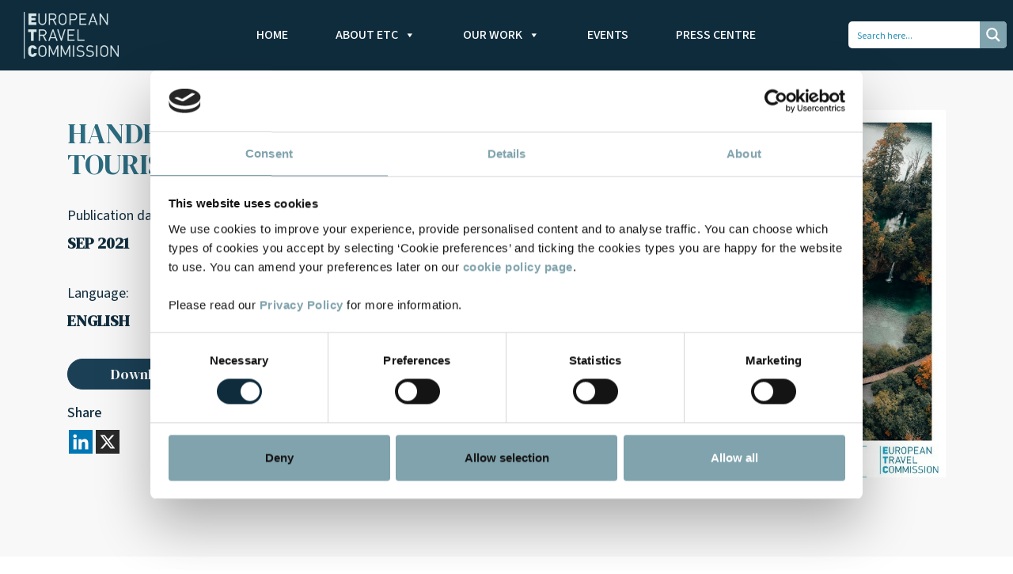

--- FILE ---
content_type: text/html; charset=UTF-8
request_url: https://etc-corporate.org/reports/handbook-on-encouraging-sustainable-tourism-practices/
body_size: 36092
content:
<!DOCTYPE html>
<html lang="en">

<head>
    <!-- Global site tag (gtag.js) - Google Analytics -->
    <script async src="https://www.googletagmanager.com/gtag/js?id=UA-10808177-1"></script>
    <script>
      window.dataLayer = window.dataLayer || [];
      function gtag(){dataLayer.push(arguments);}
      gtag('js', new Date());
    
      gtag('config', 'UA-10808177-1');
    </script>
    <meta charset="utf-8">
    <meta http-equiv="X-UA-Compatible" content="IE=edge">
    <meta name="viewport" content="width=device-width, initial-scale=1">
    <meta name="description" content="">
    <meta name="author" content="">
    <title>
	Handbook on Encouraging Sustainable Tourism Practices - ETC Corporate - ETC Corporate	</title> 
    <!-- Bootstrap Core CSS -->
    <link href="https://etc-corporate.org/wp-content/themes/wp-etc/css/bootstrap.min.css" rel="stylesheet">
    
    <link href="https://etc-corporate.org/wp-content/themes/wp-etc/css/fonts.css" rel="stylesheet">
    <link href="https://etc-corporate.org/wp-content/themes/wp-etc/css/slick.css" rel="stylesheet">
    <!-- HTML5 Shim and Respond.js IE8 support of HTML5 elements and media queries -->
    <!-- WARNING: Respond.js doesn't work if you view the page via file:// -->
    <!--[if lt IE 9]>
        <script src="https://oss.maxcdn.com/libs/html5shiv/3.7.0/html5shiv.js"></script>
        <script src="https://oss.maxcdn.com/libs/respond.js/1.4.2/respond.min.js"></script>
    <![endif]-->
	<!-- <link rel="stylesheet" href="https://use.fontawesome.com/releases/v5.5.0/css/all.css" integrity="sha384-B4dIYHKNBt8Bc12p+WXckhzcICo0wtJAoU8YZTY5qE0Id1GSseTk6S+L3BlXeVIU" crossorigin="anonymous"> -->
	<link rel="preconnect" href="https://fonts.googleapis.com">
    <link rel="preconnect" href="https://fonts.gstatic.com" crossorigin>
    <link href="https://fonts.googleapis.com/css2?family=DM+Serif+Display:ital@0;1&family=Source+Sans+3:ital,wght@0,200..900;1,200..900&display=swap" rel="stylesheet">
	<script src="https://etc-corporate.org/wp-content/themes/wp-etc/js/jquery.js"></script>
	<script src="https://etc-corporate.org/wp-content/themes/wp-etc/js/bootstrap.min.js"></script>
    <script src="https://kit.fontawesome.com/48f12d8c77.js" crossorigin="anonymous"></script>
<script type="text/javascript">
	window.dataLayer = window.dataLayer || [];

	function gtag() {
		dataLayer.push(arguments);
	}

	gtag("consent", "default", {
		ad_personalization: "denied",
		ad_storage: "denied",
		ad_user_data: "denied",
		analytics_storage: "denied",
		functionality_storage: "denied",
		personalization_storage: "denied",
		security_storage: "granted",
		wait_for_update: 500,
	});
	gtag("set", "ads_data_redaction", true);
	</script>
<script type="text/javascript"
		id="Cookiebot"
		src="https://consent.cookiebot.com/uc.js"
		data-implementation="wp"
		data-cbid="4787d1c8-99c2-4c84-ae90-032a1f5e5c40"
							async	></script>

<!-- The SEO Framework by Sybre Waaijer -->
<meta name="robots" content="max-snippet:-1,max-image-preview:standard,max-video-preview:-1" />
<link rel="canonical" href="https://etc-corporate.org/reports/handbook-on-encouraging-sustainable-tourism-practices/" />
<meta name="description" content="The COVID-19 pandemic has left worldwide tourism facing a crisis like no other with global tourism plummeting 83% in 2020 compared to 2019. The silver lining of…" />
<meta property="og:type" content="article" />
<meta property="og:locale" content="en_US" />
<meta property="og:site_name" content="ETC Corporate" />
<meta property="og:title" content="Handbook on Encouraging Sustainable Tourism Practices" />
<meta property="og:description" content="The COVID-19 pandemic has left worldwide tourism facing a crisis like no other with global tourism plummeting 83% in 2020 compared to 2019. The silver lining of the global pandemic has been widely…" />
<meta property="og:url" content="https://etc-corporate.org/reports/handbook-on-encouraging-sustainable-tourism-practices/" />
<meta property="og:image" content="https://etc-corporate.org/uploads/2021/09/sust-prac-cover-website.jpg" />
<meta property="og:image:width" content="542" />
<meta property="og:image:height" content="720" />
<meta property="article:published_time" content="2021-09-15T07:11:57+00:00" />
<meta property="article:modified_time" content="2024-12-16T07:19:59+00:00" />
<meta name="twitter:card" content="summary_large_image" />
<meta name="twitter:title" content="Handbook on Encouraging Sustainable Tourism Practices" />
<meta name="twitter:description" content="The COVID-19 pandemic has left worldwide tourism facing a crisis like no other with global tourism plummeting 83% in 2020 compared to 2019. The silver lining of the global pandemic has been widely…" />
<meta name="twitter:image" content="https://etc-corporate.org/uploads/2021/09/sust-prac-cover-website.jpg" />
<script type="application/ld+json">{"@context":"https://schema.org","@graph":[{"@type":"WebSite","@id":"https://etc-corporate.org/#/schema/WebSite","url":"https://etc-corporate.org/","name":"ETC Corporate","description":"The European Travel Commission (ETC) is the non-profit organisation responsible for the promotion of Europe as a tourist destination in third markets","inLanguage":"en-US","potentialAction":{"@type":"SearchAction","target":{"@type":"EntryPoint","urlTemplate":"https://etc-corporate.org/search/{search_term_string}/"},"query-input":"required name=search_term_string"},"publisher":{"@type":"Organization","@id":"https://etc-corporate.org/#/schema/Organization","name":"ETC Corporate","url":"https://etc-corporate.org/","logo":{"@type":"ImageObject","url":"https://etc-corporate.org/uploads/2024/06/cropped-etc-favicon.png","contentUrl":"https://etc-corporate.org/uploads/2024/06/cropped-etc-favicon.png","width":512,"height":512,"contentSize":"37370"}}},{"@type":"WebPage","@id":"https://etc-corporate.org/reports/handbook-on-encouraging-sustainable-tourism-practices/","url":"https://etc-corporate.org/reports/handbook-on-encouraging-sustainable-tourism-practices/","name":"Handbook on Encouraging Sustainable Tourism Practices - ETC Corporate","description":"The COVID-19 pandemic has left worldwide tourism facing a crisis like no other with global tourism plummeting 83% in 2020 compared to 2019. The silver lining of…","inLanguage":"en-US","isPartOf":{"@id":"https://etc-corporate.org/#/schema/WebSite"},"breadcrumb":{"@type":"BreadcrumbList","@id":"https://etc-corporate.org/#/schema/BreadcrumbList","itemListElement":[{"@type":"ListItem","position":1,"item":"https://etc-corporate.org/","name":"ETC Corporate"},{"@type":"ListItem","position":2,"item":"https://etc-corporate.org/publication-type/handbooks/","name":"Publication Type: Handbooks"},{"@type":"ListItem","position":3,"name":"Handbook on Encouraging Sustainable Tourism Practices"}]},"potentialAction":{"@type":"ReadAction","target":"https://etc-corporate.org/reports/handbook-on-encouraging-sustainable-tourism-practices/"},"datePublished":"2021-09-15T07:11:57+00:00","dateModified":"2024-12-16T07:19:59+00:00"}]}</script>
<!-- / The SEO Framework by Sybre Waaijer | 6.23ms meta | 0.57ms boot -->

<link rel="alternate" title="oEmbed (JSON)" type="application/json+oembed" href="https://etc-corporate.org/wp-json/oembed/1.0/embed?url=https%3A%2F%2Fetc-corporate.org%2Freports%2Fhandbook-on-encouraging-sustainable-tourism-practices%2F" />
<link rel="alternate" title="oEmbed (XML)" type="text/xml+oembed" href="https://etc-corporate.org/wp-json/oembed/1.0/embed?url=https%3A%2F%2Fetc-corporate.org%2Freports%2Fhandbook-on-encouraging-sustainable-tourism-practices%2F&#038;format=xml" />
<style id='wp-img-auto-sizes-contain-inline-css' type='text/css'>
img:is([sizes=auto i],[sizes^="auto," i]){contain-intrinsic-size:3000px 1500px}
/*# sourceURL=wp-img-auto-sizes-contain-inline-css */
</style>
<style id='wp-emoji-styles-inline-css' type='text/css'>

	img.wp-smiley, img.emoji {
		display: inline !important;
		border: none !important;
		box-shadow: none !important;
		height: 1em !important;
		width: 1em !important;
		margin: 0 0.07em !important;
		vertical-align: -0.1em !important;
		background: none !important;
		padding: 0 !important;
	}
/*# sourceURL=wp-emoji-styles-inline-css */
</style>
<link rel='stylesheet' id='wp-block-library-css' href='https://etc-corporate.org/wp-includes/css/dist/block-library/style.min.css?ver=6.9' type='text/css' media='all' />
<style id='global-styles-inline-css' type='text/css'>
:root{--wp--preset--aspect-ratio--square: 1;--wp--preset--aspect-ratio--4-3: 4/3;--wp--preset--aspect-ratio--3-4: 3/4;--wp--preset--aspect-ratio--3-2: 3/2;--wp--preset--aspect-ratio--2-3: 2/3;--wp--preset--aspect-ratio--16-9: 16/9;--wp--preset--aspect-ratio--9-16: 9/16;--wp--preset--color--black: #000000;--wp--preset--color--cyan-bluish-gray: #abb8c3;--wp--preset--color--white: #ffffff;--wp--preset--color--pale-pink: #f78da7;--wp--preset--color--vivid-red: #cf2e2e;--wp--preset--color--luminous-vivid-orange: #ff6900;--wp--preset--color--luminous-vivid-amber: #fcb900;--wp--preset--color--light-green-cyan: #7bdcb5;--wp--preset--color--vivid-green-cyan: #00d084;--wp--preset--color--pale-cyan-blue: #8ed1fc;--wp--preset--color--vivid-cyan-blue: #0693e3;--wp--preset--color--vivid-purple: #9b51e0;--wp--preset--gradient--vivid-cyan-blue-to-vivid-purple: linear-gradient(135deg,rgb(6,147,227) 0%,rgb(155,81,224) 100%);--wp--preset--gradient--light-green-cyan-to-vivid-green-cyan: linear-gradient(135deg,rgb(122,220,180) 0%,rgb(0,208,130) 100%);--wp--preset--gradient--luminous-vivid-amber-to-luminous-vivid-orange: linear-gradient(135deg,rgb(252,185,0) 0%,rgb(255,105,0) 100%);--wp--preset--gradient--luminous-vivid-orange-to-vivid-red: linear-gradient(135deg,rgb(255,105,0) 0%,rgb(207,46,46) 100%);--wp--preset--gradient--very-light-gray-to-cyan-bluish-gray: linear-gradient(135deg,rgb(238,238,238) 0%,rgb(169,184,195) 100%);--wp--preset--gradient--cool-to-warm-spectrum: linear-gradient(135deg,rgb(74,234,220) 0%,rgb(151,120,209) 20%,rgb(207,42,186) 40%,rgb(238,44,130) 60%,rgb(251,105,98) 80%,rgb(254,248,76) 100%);--wp--preset--gradient--blush-light-purple: linear-gradient(135deg,rgb(255,206,236) 0%,rgb(152,150,240) 100%);--wp--preset--gradient--blush-bordeaux: linear-gradient(135deg,rgb(254,205,165) 0%,rgb(254,45,45) 50%,rgb(107,0,62) 100%);--wp--preset--gradient--luminous-dusk: linear-gradient(135deg,rgb(255,203,112) 0%,rgb(199,81,192) 50%,rgb(65,88,208) 100%);--wp--preset--gradient--pale-ocean: linear-gradient(135deg,rgb(255,245,203) 0%,rgb(182,227,212) 50%,rgb(51,167,181) 100%);--wp--preset--gradient--electric-grass: linear-gradient(135deg,rgb(202,248,128) 0%,rgb(113,206,126) 100%);--wp--preset--gradient--midnight: linear-gradient(135deg,rgb(2,3,129) 0%,rgb(40,116,252) 100%);--wp--preset--font-size--small: 13px;--wp--preset--font-size--medium: 20px;--wp--preset--font-size--large: 36px;--wp--preset--font-size--x-large: 42px;--wp--preset--spacing--20: 0.44rem;--wp--preset--spacing--30: 0.67rem;--wp--preset--spacing--40: 1rem;--wp--preset--spacing--50: 1.5rem;--wp--preset--spacing--60: 2.25rem;--wp--preset--spacing--70: 3.38rem;--wp--preset--spacing--80: 5.06rem;--wp--preset--shadow--natural: 6px 6px 9px rgba(0, 0, 0, 0.2);--wp--preset--shadow--deep: 12px 12px 50px rgba(0, 0, 0, 0.4);--wp--preset--shadow--sharp: 6px 6px 0px rgba(0, 0, 0, 0.2);--wp--preset--shadow--outlined: 6px 6px 0px -3px rgb(255, 255, 255), 6px 6px rgb(0, 0, 0);--wp--preset--shadow--crisp: 6px 6px 0px rgb(0, 0, 0);}:where(.is-layout-flex){gap: 0.5em;}:where(.is-layout-grid){gap: 0.5em;}body .is-layout-flex{display: flex;}.is-layout-flex{flex-wrap: wrap;align-items: center;}.is-layout-flex > :is(*, div){margin: 0;}body .is-layout-grid{display: grid;}.is-layout-grid > :is(*, div){margin: 0;}:where(.wp-block-columns.is-layout-flex){gap: 2em;}:where(.wp-block-columns.is-layout-grid){gap: 2em;}:where(.wp-block-post-template.is-layout-flex){gap: 1.25em;}:where(.wp-block-post-template.is-layout-grid){gap: 1.25em;}.has-black-color{color: var(--wp--preset--color--black) !important;}.has-cyan-bluish-gray-color{color: var(--wp--preset--color--cyan-bluish-gray) !important;}.has-white-color{color: var(--wp--preset--color--white) !important;}.has-pale-pink-color{color: var(--wp--preset--color--pale-pink) !important;}.has-vivid-red-color{color: var(--wp--preset--color--vivid-red) !important;}.has-luminous-vivid-orange-color{color: var(--wp--preset--color--luminous-vivid-orange) !important;}.has-luminous-vivid-amber-color{color: var(--wp--preset--color--luminous-vivid-amber) !important;}.has-light-green-cyan-color{color: var(--wp--preset--color--light-green-cyan) !important;}.has-vivid-green-cyan-color{color: var(--wp--preset--color--vivid-green-cyan) !important;}.has-pale-cyan-blue-color{color: var(--wp--preset--color--pale-cyan-blue) !important;}.has-vivid-cyan-blue-color{color: var(--wp--preset--color--vivid-cyan-blue) !important;}.has-vivid-purple-color{color: var(--wp--preset--color--vivid-purple) !important;}.has-black-background-color{background-color: var(--wp--preset--color--black) !important;}.has-cyan-bluish-gray-background-color{background-color: var(--wp--preset--color--cyan-bluish-gray) !important;}.has-white-background-color{background-color: var(--wp--preset--color--white) !important;}.has-pale-pink-background-color{background-color: var(--wp--preset--color--pale-pink) !important;}.has-vivid-red-background-color{background-color: var(--wp--preset--color--vivid-red) !important;}.has-luminous-vivid-orange-background-color{background-color: var(--wp--preset--color--luminous-vivid-orange) !important;}.has-luminous-vivid-amber-background-color{background-color: var(--wp--preset--color--luminous-vivid-amber) !important;}.has-light-green-cyan-background-color{background-color: var(--wp--preset--color--light-green-cyan) !important;}.has-vivid-green-cyan-background-color{background-color: var(--wp--preset--color--vivid-green-cyan) !important;}.has-pale-cyan-blue-background-color{background-color: var(--wp--preset--color--pale-cyan-blue) !important;}.has-vivid-cyan-blue-background-color{background-color: var(--wp--preset--color--vivid-cyan-blue) !important;}.has-vivid-purple-background-color{background-color: var(--wp--preset--color--vivid-purple) !important;}.has-black-border-color{border-color: var(--wp--preset--color--black) !important;}.has-cyan-bluish-gray-border-color{border-color: var(--wp--preset--color--cyan-bluish-gray) !important;}.has-white-border-color{border-color: var(--wp--preset--color--white) !important;}.has-pale-pink-border-color{border-color: var(--wp--preset--color--pale-pink) !important;}.has-vivid-red-border-color{border-color: var(--wp--preset--color--vivid-red) !important;}.has-luminous-vivid-orange-border-color{border-color: var(--wp--preset--color--luminous-vivid-orange) !important;}.has-luminous-vivid-amber-border-color{border-color: var(--wp--preset--color--luminous-vivid-amber) !important;}.has-light-green-cyan-border-color{border-color: var(--wp--preset--color--light-green-cyan) !important;}.has-vivid-green-cyan-border-color{border-color: var(--wp--preset--color--vivid-green-cyan) !important;}.has-pale-cyan-blue-border-color{border-color: var(--wp--preset--color--pale-cyan-blue) !important;}.has-vivid-cyan-blue-border-color{border-color: var(--wp--preset--color--vivid-cyan-blue) !important;}.has-vivid-purple-border-color{border-color: var(--wp--preset--color--vivid-purple) !important;}.has-vivid-cyan-blue-to-vivid-purple-gradient-background{background: var(--wp--preset--gradient--vivid-cyan-blue-to-vivid-purple) !important;}.has-light-green-cyan-to-vivid-green-cyan-gradient-background{background: var(--wp--preset--gradient--light-green-cyan-to-vivid-green-cyan) !important;}.has-luminous-vivid-amber-to-luminous-vivid-orange-gradient-background{background: var(--wp--preset--gradient--luminous-vivid-amber-to-luminous-vivid-orange) !important;}.has-luminous-vivid-orange-to-vivid-red-gradient-background{background: var(--wp--preset--gradient--luminous-vivid-orange-to-vivid-red) !important;}.has-very-light-gray-to-cyan-bluish-gray-gradient-background{background: var(--wp--preset--gradient--very-light-gray-to-cyan-bluish-gray) !important;}.has-cool-to-warm-spectrum-gradient-background{background: var(--wp--preset--gradient--cool-to-warm-spectrum) !important;}.has-blush-light-purple-gradient-background{background: var(--wp--preset--gradient--blush-light-purple) !important;}.has-blush-bordeaux-gradient-background{background: var(--wp--preset--gradient--blush-bordeaux) !important;}.has-luminous-dusk-gradient-background{background: var(--wp--preset--gradient--luminous-dusk) !important;}.has-pale-ocean-gradient-background{background: var(--wp--preset--gradient--pale-ocean) !important;}.has-electric-grass-gradient-background{background: var(--wp--preset--gradient--electric-grass) !important;}.has-midnight-gradient-background{background: var(--wp--preset--gradient--midnight) !important;}.has-small-font-size{font-size: var(--wp--preset--font-size--small) !important;}.has-medium-font-size{font-size: var(--wp--preset--font-size--medium) !important;}.has-large-font-size{font-size: var(--wp--preset--font-size--large) !important;}.has-x-large-font-size{font-size: var(--wp--preset--font-size--x-large) !important;}
/*# sourceURL=global-styles-inline-css */
</style>

<style id='classic-theme-styles-inline-css' type='text/css'>
/*! This file is auto-generated */
.wp-block-button__link{color:#fff;background-color:#32373c;border-radius:9999px;box-shadow:none;text-decoration:none;padding:calc(.667em + 2px) calc(1.333em + 2px);font-size:1.125em}.wp-block-file__button{background:#32373c;color:#fff;text-decoration:none}
/*# sourceURL=/wp-includes/css/classic-themes.min.css */
</style>
<link rel='stylesheet' id='mediaelement-css' href='https://etc-corporate.org/wp-includes/js/mediaelement/mediaelementplayer-legacy.min.css?ver=4.2.17' type='text/css' media='all' />
<link rel='stylesheet' id='wp-mediaelement-css' href='https://etc-corporate.org/wp-includes/js/mediaelement/wp-mediaelement.min.css?ver=6.9' type='text/css' media='all' />
<link rel='stylesheet' id='view_editor_gutenberg_frontend_assets-css' href='https://etc-corporate.org/wp-content/plugins/wp-views/public/css/views-frontend.css?ver=3.6.5' type='text/css' media='all' />
<style id='view_editor_gutenberg_frontend_assets-inline-css' type='text/css'>
.wpv-sort-list-dropdown.wpv-sort-list-dropdown-style-default > span.wpv-sort-list,.wpv-sort-list-dropdown.wpv-sort-list-dropdown-style-default .wpv-sort-list-item {border-color: #cdcdcd;}.wpv-sort-list-dropdown.wpv-sort-list-dropdown-style-default .wpv-sort-list-item a {color: #444;background-color: #fff;}.wpv-sort-list-dropdown.wpv-sort-list-dropdown-style-default a:hover,.wpv-sort-list-dropdown.wpv-sort-list-dropdown-style-default a:focus {color: #000;background-color: #eee;}.wpv-sort-list-dropdown.wpv-sort-list-dropdown-style-default .wpv-sort-list-item.wpv-sort-list-current a {color: #000;background-color: #eee;}
.wpv-sort-list-dropdown.wpv-sort-list-dropdown-style-default > span.wpv-sort-list,.wpv-sort-list-dropdown.wpv-sort-list-dropdown-style-default .wpv-sort-list-item {border-color: #cdcdcd;}.wpv-sort-list-dropdown.wpv-sort-list-dropdown-style-default .wpv-sort-list-item a {color: #444;background-color: #fff;}.wpv-sort-list-dropdown.wpv-sort-list-dropdown-style-default a:hover,.wpv-sort-list-dropdown.wpv-sort-list-dropdown-style-default a:focus {color: #000;background-color: #eee;}.wpv-sort-list-dropdown.wpv-sort-list-dropdown-style-default .wpv-sort-list-item.wpv-sort-list-current a {color: #000;background-color: #eee;}.wpv-sort-list-dropdown.wpv-sort-list-dropdown-style-grey > span.wpv-sort-list,.wpv-sort-list-dropdown.wpv-sort-list-dropdown-style-grey .wpv-sort-list-item {border-color: #cdcdcd;}.wpv-sort-list-dropdown.wpv-sort-list-dropdown-style-grey .wpv-sort-list-item a {color: #444;background-color: #eeeeee;}.wpv-sort-list-dropdown.wpv-sort-list-dropdown-style-grey a:hover,.wpv-sort-list-dropdown.wpv-sort-list-dropdown-style-grey a:focus {color: #000;background-color: #e5e5e5;}.wpv-sort-list-dropdown.wpv-sort-list-dropdown-style-grey .wpv-sort-list-item.wpv-sort-list-current a {color: #000;background-color: #e5e5e5;}
.wpv-sort-list-dropdown.wpv-sort-list-dropdown-style-default > span.wpv-sort-list,.wpv-sort-list-dropdown.wpv-sort-list-dropdown-style-default .wpv-sort-list-item {border-color: #cdcdcd;}.wpv-sort-list-dropdown.wpv-sort-list-dropdown-style-default .wpv-sort-list-item a {color: #444;background-color: #fff;}.wpv-sort-list-dropdown.wpv-sort-list-dropdown-style-default a:hover,.wpv-sort-list-dropdown.wpv-sort-list-dropdown-style-default a:focus {color: #000;background-color: #eee;}.wpv-sort-list-dropdown.wpv-sort-list-dropdown-style-default .wpv-sort-list-item.wpv-sort-list-current a {color: #000;background-color: #eee;}.wpv-sort-list-dropdown.wpv-sort-list-dropdown-style-grey > span.wpv-sort-list,.wpv-sort-list-dropdown.wpv-sort-list-dropdown-style-grey .wpv-sort-list-item {border-color: #cdcdcd;}.wpv-sort-list-dropdown.wpv-sort-list-dropdown-style-grey .wpv-sort-list-item a {color: #444;background-color: #eeeeee;}.wpv-sort-list-dropdown.wpv-sort-list-dropdown-style-grey a:hover,.wpv-sort-list-dropdown.wpv-sort-list-dropdown-style-grey a:focus {color: #000;background-color: #e5e5e5;}.wpv-sort-list-dropdown.wpv-sort-list-dropdown-style-grey .wpv-sort-list-item.wpv-sort-list-current a {color: #000;background-color: #e5e5e5;}.wpv-sort-list-dropdown.wpv-sort-list-dropdown-style-blue > span.wpv-sort-list,.wpv-sort-list-dropdown.wpv-sort-list-dropdown-style-blue .wpv-sort-list-item {border-color: #0099cc;}.wpv-sort-list-dropdown.wpv-sort-list-dropdown-style-blue .wpv-sort-list-item a {color: #444;background-color: #cbddeb;}.wpv-sort-list-dropdown.wpv-sort-list-dropdown-style-blue a:hover,.wpv-sort-list-dropdown.wpv-sort-list-dropdown-style-blue a:focus {color: #000;background-color: #95bedd;}.wpv-sort-list-dropdown.wpv-sort-list-dropdown-style-blue .wpv-sort-list-item.wpv-sort-list-current a {color: #000;background-color: #95bedd;}
/*# sourceURL=view_editor_gutenberg_frontend_assets-inline-css */
</style>
<link rel='stylesheet' id='edsanimate-animo-css-css' href='https://etc-corporate.org/wp-content/plugins/animate-it/assets/css/animate-animo.css?ver=6.9' type='text/css' media='all' />
<link rel='stylesheet' id='contact-form-7-css' href='https://etc-corporate.org/wp-content/plugins/contact-form-7/includes/css/styles.css?ver=6.1.4' type='text/css' media='all' />
<link rel='stylesheet' id='responsive-lightbox-swipebox-css' href='https://etc-corporate.org/wp-content/plugins/responsive-lightbox/assets/swipebox/swipebox.min.css?ver=1.5.2' type='text/css' media='all' />
<link rel='stylesheet' id='bg-shce-genericons-css' href='https://etc-corporate.org/wp-content/plugins/show-hidecollapse-expand/assets/css/genericons/genericons.css?ver=6.9' type='text/css' media='all' />
<link rel='stylesheet' id='bg-show-hide-css' href='https://etc-corporate.org/wp-content/plugins/show-hidecollapse-expand/assets/css/bg-show-hide.css?ver=6.9' type='text/css' media='all' />
<link rel='stylesheet' id='sm-style-css' href='https://etc-corporate.org/wp-content/plugins/wp-show-more/wpsm-style.css?ver=6.9' type='text/css' media='all' />
<link rel='stylesheet' id='megamenu-css' href='https://etc-corporate.org/uploads/maxmegamenu/style.css?ver=363784' type='text/css' media='all' />
<link rel='stylesheet' id='dashicons-css' href='https://etc-corporate.org/wp-includes/css/dashicons.min.css?ver=6.9' type='text/css' media='all' />
<link rel='stylesheet' id='theme-styles-css' href='https://etc-corporate.org/wp-content/themes/wp-etc/style.css?ver=1756806997' type='text/css' media='all' />
<link rel='stylesheet' id='wp-pagenavi-css' href='https://etc-corporate.org/wp-content/plugins/wp-pagenavi/pagenavi-css.css?ver=2.70' type='text/css' media='all' />
<link rel='stylesheet' id='heateor_sss_frontend_css-css' href='https://etc-corporate.org/wp-content/plugins/sassy-social-share/public/css/sassy-social-share-public.css?ver=3.3.79' type='text/css' media='all' />
<style id='heateor_sss_frontend_css-inline-css' type='text/css'>
.heateor_sss_button_instagram span.heateor_sss_svg,a.heateor_sss_instagram span.heateor_sss_svg{background:radial-gradient(circle at 30% 107%,#fdf497 0,#fdf497 5%,#fd5949 45%,#d6249f 60%,#285aeb 90%)}.heateor_sss_horizontal_sharing .heateor_sss_svg,.heateor_sss_standard_follow_icons_container .heateor_sss_svg{color:#fff;border-width:0px;border-style:solid;border-color:transparent}.heateor_sss_horizontal_sharing .heateorSssTCBackground{color:#666}.heateor_sss_horizontal_sharing span.heateor_sss_svg:hover,.heateor_sss_standard_follow_icons_container span.heateor_sss_svg:hover{border-color:transparent;}.heateor_sss_vertical_sharing span.heateor_sss_svg,.heateor_sss_floating_follow_icons_container span.heateor_sss_svg{color:#fff;border-width:0px;border-style:solid;border-color:transparent;}.heateor_sss_vertical_sharing .heateorSssTCBackground{color:#666;}.heateor_sss_vertical_sharing span.heateor_sss_svg:hover,.heateor_sss_floating_follow_icons_container span.heateor_sss_svg:hover{border-color:transparent;}@media screen and (max-width:783px) {.heateor_sss_vertical_sharing{display:none!important}}
/*# sourceURL=heateor_sss_frontend_css-inline-css */
</style>
<script type="text/javascript" src="https://etc-corporate.org/wp-content/plugins/wp-views/vendor/toolset/common-es/public/toolset-common-es-frontend.js?ver=164000" id="toolset-common-es-frontend-js"></script>
<script type="text/javascript" src="https://etc-corporate.org/wp-includes/js/jquery/jquery.min.js?ver=3.7.1" id="jquery-core-js"></script>
<script type="text/javascript" src="https://etc-corporate.org/wp-includes/js/jquery/jquery-migrate.min.js?ver=3.4.1" id="jquery-migrate-js"></script>
<script type="text/javascript" id="equal-height-columns-js-extra">
/* <![CDATA[ */
var equalHeightColumnElements = {"element-groups":{"1":{"selector":".single-gallery .col-md-4, .single-gallery .col-md-3","breakpoint":991}}};
//# sourceURL=equal-height-columns-js-extra
/* ]]> */
</script>
<script type="text/javascript" src="https://etc-corporate.org/wp-content/plugins/equal-height-columns/public/js/equal-height-columns-public.js?ver=1.2.1" id="equal-height-columns-js"></script>
<link rel="https://api.w.org/" href="https://etc-corporate.org/wp-json/" /><link rel="EditURI" type="application/rsd+xml" title="RSD" href="https://etc-corporate.org/xmlrpc.php?rsd" />


<!-- Open Graph data is managed by Alex MacArthur's Complete Open Graph plugin. (v3.4.5) -->
<!-- https://wordpress.org/plugins/complete-open-graph/ -->
<meta property='og:site_name' content='ETC Corporate' />
<meta property='og:url' content='https://etc-corporate.org/reports/handbook-on-encouraging-sustainable-tourism-practices/' />
<meta property='og:locale' content='en_US' />
<meta property='og:description' content='The COVID-19 pandemic has left worldwide tourism facing a crisis like no other with global tourism plummeting 83% in 2020 compared to 2019. The silver lining of the global pandemic has been widely discussed, with common ground found regarding a stronger commitment to sustainability, a great opportun' />
<meta property='og:title' content='Handbook on Encouraging Sustainable Tourism Practices' />
<meta property='og:type' content='article' />
<meta property='og:image' content='https://etc-corporate.org/uploads/2021/09/sust-prac-cover-website.jpg' />
<meta property='og:image:width' content='542' />
<meta property='og:image:height' content='720' />
<meta name='twitter:card' content='summary' />
<meta name='twitter:title' content='Handbook on Encouraging Sustainable Tourism Practices' />
<meta name='twitter:image' content='https://etc-corporate.org/uploads/2021/09/sust-prac-cover-website.jpg' />
<meta name='twitter:description' content='The COVID-19 pandemic has left worldwide tourism facing a crisis like no other with global tourism plummeting 83% in 2020 compared to 2019. The silver lining of the global pandemic has been widely discussed, with common ground found regarding a stronger commitment to sustainability, a great opportun' />
<!-- End Complete Open Graph. | 0.0012290477752686s -->

<script type="text/javascript">//<![CDATA[
  function external_links_in_new_windows_loop() {
    if (!document.links) {
      document.links = document.getElementsByTagName('a');
    }
    var change_link = false;
    var force = '';
    var ignore = '';

    for (var t=0; t<document.links.length; t++) {
      var all_links = document.links[t];
      change_link = false;
      
      if(document.links[t].hasAttribute('onClick') == false) {
        // forced if the address starts with http (or also https), but does not link to the current domain
        if(all_links.href.search(/^http/) != -1 && all_links.href.search('etc-corporate.org') == -1 && all_links.href.search(/^#/) == -1) {
          // console.log('Changed ' + all_links.href);
          change_link = true;
        }
          
        if(force != '' && all_links.href.search(force) != -1) {
          // forced
          // console.log('force ' + all_links.href);
          change_link = true;
        }
        
        if(ignore != '' && all_links.href.search(ignore) != -1) {
          // console.log('ignore ' + all_links.href);
          // ignored
          change_link = false;
        }

        if(change_link == true) {
          // console.log('Changed ' + all_links.href);
          document.links[t].setAttribute('onClick', 'javascript:window.open(\'' + all_links.href.replace(/'/g, '') + '\', \'_blank\', \'noopener\'); return false;');
          document.links[t].removeAttribute('target');
        }
      }
    }
  }
  
  // Load
  function external_links_in_new_windows_load(func)
  {  
    var oldonload = window.onload;
    if (typeof window.onload != 'function'){
      window.onload = func;
    } else {
      window.onload = function(){
        oldonload();
        func();
      }
    }
  }

  external_links_in_new_windows_load(external_links_in_new_windows_loop);
  //]]></script>

<meta name="tec-api-version" content="v1"><meta name="tec-api-origin" content="https://etc-corporate.org"><link rel="alternate" href="https://etc-corporate.org/wp-json/tribe/events/v1/" />			<style type="text/css">
				
				
				
								#tribe-events-content .tribe-events-calendar td.tribe-events-past div[id*="tribe-events-daynum-"], #tribe-events-content .tribe-events-calendar td.tribe-events-past div[id*="tribe-events-daynum-"] > a {
					background-color: #f7f7f7;
				}
				
								#tribe-events-content .tribe-events-calendar td.tribe-events-past div[id*="tribe-events-daynum-"], #tribe-events-content .tribe-events-calendar td.tribe-events-past div[id*="tribe-events-daynum-"] > a {
					color: #888888;
				}
				
				
								#tribe-events-content .tribe-events-calendar td.tribe-events-present div[id*="tribe-events-daynum-"], #tribe-events-content .tribe-events-calendar td.tribe-events-present div[id*="tribe-events-daynum-"] > a {
					background-color: #f7f7f7;
				}
				
								#tribe-events-content .tribe-events-calendar td.tribe-events-present div[id*="tribe-events-daynum-"], #tribe-events-content .tribe-events-calendar td.tribe-events-present div[id*="tribe-events-daynum-"] > a {
					color: #000000;
				}
				
				
				
				
				
				
								#tribe-events-content .tribe-events-calendar div[id*="tribe-events-daynum-"], #tribe-events-content .tribe-events-calendar div[id*="tribe-events-daynum-"] a {
					font-size: 15px;
				}
				
								.tribe-events-calendar div[id*="tribe-events-event-"] h3.tribe-events-month-event-title a, .tribe-events-calendar td .tribe-events-viewmore a {
					color: #ffffff;
				}
				
				
				
				
			</style>
								<link rel="preconnect" href="https://fonts.gstatic.com" crossorigin />
					<style>
						@font-face {
  font-family: 'Lato';
  font-style: normal;
  font-weight: 300;
  font-display: swap;
  src: url(https://fonts.gstatic.com/s/lato/v23/S6u9w4BMUTPHh7USSwiPHA.ttf) format('truetype');
}
@font-face {
  font-family: 'Lato';
  font-style: normal;
  font-weight: 400;
  font-display: swap;
  src: url(https://fonts.gstatic.com/s/lato/v23/S6uyw4BMUTPHjx4wWw.ttf) format('truetype');
}
@font-face {
  font-family: 'Lato';
  font-style: normal;
  font-weight: 700;
  font-display: swap;
  src: url(https://fonts.gstatic.com/s/lato/v23/S6u9w4BMUTPHh6UVSwiPHA.ttf) format('truetype');
}
@font-face {
  font-family: 'Open Sans';
  font-style: normal;
  font-weight: 300;
  font-stretch: normal;
  font-display: swap;
  src: url(https://fonts.gstatic.com/s/opensans/v34/memSYaGs126MiZpBA-UvWbX2vVnXBbObj2OVZyOOSr4dVJWUgsiH0B4gaVc.ttf) format('truetype');
}
@font-face {
  font-family: 'Open Sans';
  font-style: normal;
  font-weight: 400;
  font-stretch: normal;
  font-display: swap;
  src: url(https://fonts.gstatic.com/s/opensans/v34/memSYaGs126MiZpBA-UvWbX2vVnXBbObj2OVZyOOSr4dVJWUgsjZ0B4gaVc.ttf) format('truetype');
}
@font-face {
  font-family: 'Open Sans';
  font-style: normal;
  font-weight: 700;
  font-stretch: normal;
  font-display: swap;
  src: url(https://fonts.gstatic.com/s/opensans/v34/memSYaGs126MiZpBA-UvWbX2vVnXBbObj2OVZyOOSr4dVJWUgsg-1x4gaVc.ttf) format('truetype');
}
					</style>
					 <script> window.addEventListener("load",function(){ var c={script:false,link:false}; function ls(s) { if(!['script','link'].includes(s)||c[s]){return;}c[s]=true; var d=document,f=d.getElementsByTagName(s)[0],j=d.createElement(s); if(s==='script'){j.async=true;j.src='https://etc-corporate.org/wp-content/plugins/wp-views/vendor/toolset/blocks/public/js/frontend.js?v=1.6.4';}else{ j.rel='stylesheet';j.href='https://etc-corporate.org/wp-content/plugins/wp-views/vendor/toolset/blocks/public/css/style.css?v=1.6.4';} f.parentNode.insertBefore(j, f); }; function ex(){ls('script');ls('link')} window.addEventListener("scroll", ex, {once: true}); if (('IntersectionObserver' in window) && ('IntersectionObserverEntry' in window) && ('intersectionRatio' in window.IntersectionObserverEntry.prototype)) { var i = 0, fb = document.querySelectorAll("[class^='tb-']"), o = new IntersectionObserver(es => { es.forEach(e => { o.unobserve(e.target); if (e.intersectionRatio > 0) { ex();o.disconnect();}else{ i++;if(fb.length>i){o.observe(fb[i])}} }) }); if (fb.length) { o.observe(fb[i]) } } }) </script>
	<noscript>
		<link rel="stylesheet" href="https://etc-corporate.org/wp-content/plugins/wp-views/vendor/toolset/blocks/public/css/style.css">
	</noscript><link rel="icon" href="https://etc-corporate.org/uploads/2024/06/cropped-etc-favicon-32x32.png" sizes="32x32" />
<link rel="icon" href="https://etc-corporate.org/uploads/2024/06/cropped-etc-favicon-192x192.png" sizes="192x192" />
<link rel="apple-touch-icon" href="https://etc-corporate.org/uploads/2024/06/cropped-etc-favicon-180x180.png" />
<meta name="msapplication-TileImage" content="https://etc-corporate.org/uploads/2024/06/cropped-etc-favicon-270x270.png" />
		<style type="text/css" id="wp-custom-css">
			.f-image{float:left}
.pr-loop span{float:left;margin-right:20px;min-width:150px}
.page-id-7794 .section-02 .col-md-10.col-md-offset-1,.page-id-7794 .section-03,.page-id-7794 .section-05,.page-id-7794 .section-06,.page-id-7794 .section-07,.page-id-7794 .section-08{display:none!important}
.tribe-events-event-meta:first-child{border-top:none}
.cal-buttons,.tribe-events-event-categories-label,.camp-sidebar h4{width:100%}
.tribe-events-cal-links a{display:block}
.tribe-events-content{font-family:dinregular,sans-serif}
.tribe-events-event-meta{font-family:'dinregular'}
.tribe-events .tribe-events-c-subscribe-dropdown .tribe-events-c-subscribe-dropdown__button,.tribe-events .tribe-events-c-search__button{background-color:#00a7da;border-color:#00a7da;color:#fff}
.tribe-events .tribe-events-c-subscribe-dropdown .tribe-events-c-subscribe-dropdown__button.tribe-events-c-subscribe-dropdown__button--active,.tribe-events .tribe-events-c-subscribe-dropdown .tribe-events-c-subscribe-dropdown__button:focus,.tribe-events .tribe-events-c-subscribe-dropdown .tribe-events-c-subscribe-dropdown__button:focus-within,.tribe-events .tribe-events-c-subscribe-dropdown .tribe-events-c-subscribe-dropdown__button:hover
.tribe-events .tribe-events-c-search__button:focus,.tribe-events .tribe-events-c-search__button:hover{background-color:#337ab7}
.tribe-events-content h2,.tribe-events-content h3,.tribe-events-content h4,.tribe-events-content h5,.tribe-events-content h6{font-family:'dinregular'}
.tribe-events-event-meta a,.tribe-events-event-meta a:visited{color:#00a7da}
.tribe-events-event-meta a:hover,.tribe-events-event-meta a:visited:hover{color:#007ba3}
.tribe-events-event-meta a.btn-small:hover,.tribe-events-event-meta a.btn-small:visited:hover{color:#fff}
.tribe_events-template-default .container:not(.flex-row) .camp-sidebar {background:transparent;}
.tribe-events-event-meta:before, .tribe-events-event-meta~div:not(.tribe-events-event-meta,.event-tickets) { border-top: none; }
.tribe_events-template-default .img-responsive {}
.tribe-events-content ol, .tribe-events-content p, .tribe-events-content ul { font-size: 15px; line-height: 1.7; margin: 0 0 10px; color: #737373; }
.tribe-events-content a { color: #00a7da; border: 0; text-decoration: underline; }
.tribe-events-content a:hover { color: #00a7da; border: 0; text-decoration: none; }
p iframe { max-width: 100%; }
.team-member { min-height: 303px; }
.board-member { display: block; min-height: 355px; }
.wpsm-show, .wpsm-hide { color: #fff !important; text-align: left; background: #00A7DA; border-radius: 0px; padding: 10px 20px; text-decoration: none; display: inline-block; text-transform: uppercase; font-size: 13px !important; }
.wpsm-show:hover, .wpsm-hide:hover { text-decoration: none; }
.wpsm-show.wpsm-content-hide { display: none; }
@media only screen and (max-width: 600px) {
.page-id-11208 .initiative img { width: 100%; }
}



/** TWITTER - X icon change **/

.fa-twitter:before {
    content: url(/wp-content/themes/wp-etc/img/x.svg);
	height: auto;
  width: 15px;
	display: block;

}



/** COOKIEBOT PLUGIN STYLE **/


.CybotCookiebotDialogBodyButton {
    
    background-color: #80a3ad !important;
    border-color: #80a3ad !important;
    
}

.CybotCookiebotDialogActive a {
    color: #80a3ad !important;
}

/**hover style **/

.CybotCookiebotDialogActive a:hover {
    color: #80a3ad !important;
}


.CybotCookiebotDialogDetailBodyContentCookieContainerButton:hover {
    color: grey !important;
}



#CybotCookiebotDialog input:checked+.CybotCookiebotDialogBodyLevelButtonSlider {
    background-color: #0f2c3d !important;
}



#CybotCookiebotDialog a:hover:after, #CybotCookiebotDialog a:hover:before, #CybotCookiebotDialog button:hover:after, #CybotCookiebotDialog button:hover:before {
    
    border-color: grey !important;
}


#CybotCookiebotDialog form input[type=checkbox][disabled]:checked+.CybotCookiebotDialogBodyLevelButtonSlider {
   background-color: #0f2c3d !important;
    
}

#CybotCookiebotDialogTabContent .CybotCookiebotDialogDetailBulkConsentCount {
    
    background-color: #80a3ad !important;
    
}


#CybotCookiebotDialogNav .CybotCookiebotDialogNavItemLink.CybotCookiebotDialogActive {
    
    border-bottom: 1px solid #80a3ad !important;
}


/** Events CTA Button height fix **/

.blue-title a {
	min-height: auto;
}

/** Campaign Single images full width **/

.campaign-template-default div.col-md-9.p16.text-justify.camp-content > div {
	width: 100% !important;
}

/* .reports-template-default .container .col-md-8 p:nth-of-type(2){
	display: none;
} */


/* .business-card-icons a:nth-child(1) { background: #cadadc url(https://etc-corporate.org/uploads/2024/09/icon-001-udpate.png) no-repeat center top; }
.business-card-icons a:nth-child(2) { background: #cadadc url(https://etc-corporate.org/uploads/2024/09/icon-002-udpate.png) no-repeat center top; }
.business-card-icons a:nth-child(3) { background: #cadadc url(https://etc-corporate.org/uploads/2024/09/icon-003-udpate.png) no-repeat center top; }
.business-card-icons a:nth-child(4) { background: #cadadc url(https://etc-corporate.org/uploads/2024/09/icon-004-udpate.png) no-repeat center top; }
.business-card-icons a:nth-child(5) { background: #cadadc url(https://etc-corporate.org/uploads/2024/09/icon-005-udpate.png) no-repeat center top; }
.business-card-icons a:nth-child(1):hover { background-position: 0 -61px; }
.business-card-icons a:nth-child(2):hover { background-position: 0 -61px; }
.business-card-icons a:nth-child(3):hover { background-position: -1px -61px; }
.business-card-icons a:nth-child(4):hover { background-position: -1px -61px; }
.business-card-icons a:nth-child(5):hover { background-position: -1px -61px; }
.single-business_card .social-circle li i { color: transparent; }
.social-network a.icoTwitter:hover i,
.social-network a.icoLinkedin:hover i,
.single-business_card .social-circle li i { color: transparent; }
.social-network.social-circle .icoTwitter {background: transparent url(https://etc-corporate.org/uploads/2024/09/icon-006.png) no-repeat 0 0; color: transparent; }
.social-network.social-circle .icoTwitter:hover {background-position: 0 -40px; color: transparent; }
.social-network.social-circle .icoLinkedin {background: transparent url(https://etc-corporate.org/uploads/2024/09/icon-007.png) no-repeat 0 0; color: transparent; }
.social-network.social-circle .icoLinkedin:hover {background-position: 0 -40px; color: transparent; } */		</style>
		<style type="text/css">/** Mega Menu CSS: fs **/</style>
<link rel='stylesheet' id='forminator-module-css-15407-css' href='https://etc-corporate.org/uploads/forminator/15407_50717b73939d4f4f5ab8336b8df05d02/css/style-15407.css?ver=1755775071' type='text/css' media='all' />
<link rel='stylesheet' id='forminator-icons-css' href='https://etc-corporate.org/wp-content/plugins/forminator/assets/forminator-ui/css/forminator-icons.min.css?ver=1.50.1' type='text/css' media='all' />
<link rel='stylesheet' id='forminator-utilities-css' href='https://etc-corporate.org/wp-content/plugins/forminator/assets/forminator-ui/css/src/forminator-utilities.min.css?ver=1.50.1' type='text/css' media='all' />
<link rel='stylesheet' id='forminator-grid-default-css' href='https://etc-corporate.org/wp-content/plugins/forminator/assets/forminator-ui/css/src/grid/forminator-grid.open.min.css?ver=1.50.1' type='text/css' media='all' />
<link rel='stylesheet' id='forminator-forms-default-base-css' href='https://etc-corporate.org/wp-content/plugins/forminator/assets/forminator-ui/css/src/form/forminator-form-default.base.min.css?ver=1.50.1' type='text/css' media='all' />
<link rel='stylesheet' id='forminator-forms-default-select2-css' href='https://etc-corporate.org/wp-content/plugins/forminator/assets/forminator-ui/css/src/form/forminator-form-default.select2.min.css?ver=1.50.1' type='text/css' media='all' />
<link rel='stylesheet' id='forminator-forms-default-full-css' href='https://etc-corporate.org/wp-content/plugins/forminator/assets/forminator-ui/css/src/form/forminator-form-default.full.min.css?ver=1.50.1' type='text/css' media='all' />
<link rel='stylesheet' id='buttons-css' href='https://etc-corporate.org/wp-includes/css/buttons.min.css?ver=6.9' type='text/css' media='all' />
<link rel="stylesheet" id="asp-basic" href="https://etc-corporate.org/uploads/asp_upload/style.basic-ve-ho-po-no-da-au-co-au-ga-se.css?mq=P5Bx6Y" media="all" /><style id='asp-instance-1'>
div[id*='ajaxsearchpro1_'] div.asp_loader,
div[id*='ajaxsearchpro1_'] div.asp_loader * {
    /* display: none; */
    box-sizing: border-box !important;
    margin: 0;
    padding: 0;
    /* vertical-align: middle !important; */
    box-shadow: none;
}

div[id*='ajaxsearchpro1_'] div.asp_loader {
    box-sizing: border-box;
    display: flex;
    flex: 0 1 auto;
    flex-direction: column;
    flex-grow: 0;
    flex-shrink: 0;
    flex-basis:28px;
    max-width: 100%;
    max-height: 100%;
    align-items: center;
    justify-content: center;
}

div[id*='ajaxsearchpro1_'] div.asp_loader-inner {
    width: 100%;
    margin: 0 auto;
    text-align: center;
    /* vertical-align: text-top; */
    height: 100%;
}
 
@-webkit-keyframes rotate-simple {
    0% {
        -webkit-transform: rotate(0deg);
        transform: rotate(0deg); }

    50% {
        -webkit-transform: rotate(180deg);
        transform: rotate(180deg); }

    100% {
        -webkit-transform: rotate(360deg);
        transform: rotate(360deg); } }

@keyframes rotate-simple {
    0% {
        -webkit-transform: rotate(0deg);
        transform: rotate(0deg); }

    50% {
        -webkit-transform: rotate(180deg);
        transform: rotate(180deg); }

    100% {
        -webkit-transform: rotate(360deg);
        transform: rotate(360deg); } }
div[id*='ajaxsearchpro1_'] div.asp_simple-circle {
    margin: 0;
    height: 100%;
    width: 100%;
    animation: rotate-simple 0.8s infinite linear;
    -webkit-animation: rotate-simple 0.8s infinite linear;
    border: 4px solid rgb(255, 255, 255);
    border-right-color: transparent;
    border-radius: 50%;
    box-sizing: border-box;
}

div[id*='ajaxsearchprores1_'] .asp_res_loader div.asp_loader,
div[id*='ajaxsearchprores1_'] .asp_res_loader div.asp_loader * {
    /* display: none; */
    box-sizing: border-box !important;
    margin: 0;
    padding: 0;
    /* vertical-align: middle !important; */
    box-shadow: none;
}

div[id*='ajaxsearchprores1_'] .asp_res_loader div.asp_loader {
    box-sizing: border-box;
    display: flex;
    flex: 0 1 auto;
    flex-direction: column;
    flex-grow: 0;
    flex-shrink: 0;
    flex-basis:28px;
    max-width: 100%;
    max-height: 100%;
    align-items: center;
    justify-content: center;
}

div[id*='ajaxsearchprores1_'] .asp_res_loader div.asp_loader-inner {
    width: 100%;
    margin: 0 auto;
    text-align: center;
    /* vertical-align: text-top; */
    height: 100%;
}
 
@-webkit-keyframes rotate-simple {
    0% {
        -webkit-transform: rotate(0deg);
        transform: rotate(0deg); }

    50% {
        -webkit-transform: rotate(180deg);
        transform: rotate(180deg); }

    100% {
        -webkit-transform: rotate(360deg);
        transform: rotate(360deg); } }

@keyframes rotate-simple {
    0% {
        -webkit-transform: rotate(0deg);
        transform: rotate(0deg); }

    50% {
        -webkit-transform: rotate(180deg);
        transform: rotate(180deg); }

    100% {
        -webkit-transform: rotate(360deg);
        transform: rotate(360deg); } }
div[id*='ajaxsearchprores1_'] .asp_res_loader div.asp_simple-circle {
    margin: 0;
    height: 100%;
    width: 100%;
    animation: rotate-simple 0.8s infinite linear;
    -webkit-animation: rotate-simple 0.8s infinite linear;
    border: 4px solid rgb(255, 255, 255);
    border-right-color: transparent;
    border-radius: 50%;
    box-sizing: border-box;
}

#ajaxsearchpro1_1 div.asp_loader, #ajaxsearchpro1_2 div.asp_loader,
#ajaxsearchpro1_1 div.asp_loader *, #ajaxsearchpro1_2 div.asp_loader * {
    /* display: none; */
    box-sizing: border-box !important;
    margin: 0;
    padding: 0;
    /* vertical-align: middle !important; */
    box-shadow: none;
}

#ajaxsearchpro1_1 div.asp_loader, #ajaxsearchpro1_2 div.asp_loader {
    box-sizing: border-box;
    display: flex;
    flex: 0 1 auto;
    flex-direction: column;
    flex-grow: 0;
    flex-shrink: 0;
    flex-basis:28px;
    max-width: 100%;
    max-height: 100%;
    align-items: center;
    justify-content: center;
}

#ajaxsearchpro1_1 div.asp_loader-inner, #ajaxsearchpro1_2 div.asp_loader-inner {
    width: 100%;
    margin: 0 auto;
    text-align: center;
    /* vertical-align: text-top; */
    height: 100%;
}
 
@-webkit-keyframes rotate-simple {
    0% {
        -webkit-transform: rotate(0deg);
        transform: rotate(0deg); }

    50% {
        -webkit-transform: rotate(180deg);
        transform: rotate(180deg); }

    100% {
        -webkit-transform: rotate(360deg);
        transform: rotate(360deg); } }

@keyframes rotate-simple {
    0% {
        -webkit-transform: rotate(0deg);
        transform: rotate(0deg); }

    50% {
        -webkit-transform: rotate(180deg);
        transform: rotate(180deg); }

    100% {
        -webkit-transform: rotate(360deg);
        transform: rotate(360deg); } }
#ajaxsearchpro1_1 div.asp_simple-circle, #ajaxsearchpro1_2 div.asp_simple-circle {
    margin: 0;
    height: 100%;
    width: 100%;
    animation: rotate-simple 0.8s infinite linear;
    -webkit-animation: rotate-simple 0.8s infinite linear;
    border: 4px solid rgb(255, 255, 255);
    border-right-color: transparent;
    border-radius: 50%;
    box-sizing: border-box;
}

@-webkit-keyframes asp_an_fadeInDown {
    0% {
        opacity: 0;
        -webkit-transform: translateY(-20px);
    }

    100% {
        opacity: 1;
        -webkit-transform: translateY(0);
    }
}

@keyframes asp_an_fadeInDown {
    0% {
        opacity: 0;
        transform: translateY(-20px);
    }

    100% {
        opacity: 1;
        transform: translateY(0);
    }
}

.asp_an_fadeInDown {
    -webkit-animation-name:  asp_an_fadeInDown;
    animation-name:  asp_an_fadeInDown;
}
 

div.asp_r.asp_r_1,
div.asp_r.asp_r_1 *,
div.asp_m.asp_m_1,
div.asp_m.asp_m_1 *,
div.asp_s.asp_s_1,
div.asp_s.asp_s_1 * {
    -webkit-box-sizing: content-box; /* Safari/Chrome, other WebKit */
    -moz-box-sizing: content-box; /* Firefox, other Gecko */
    -ms-box-sizing: content-box;
    -o-box-sizing: content-box;
    box-sizing: content-box;
    border: 0;
    border-radius: 0;
    text-transform: none;
    text-shadow: none;
    box-shadow: none;
    text-decoration: none;
    text-align: left;
    letter-spacing: normal;
}

div.asp_r.asp_r_1,
div.asp_m.asp_m_1,
div.asp_s.asp_s_1 {
    -webkit-box-sizing: border-box;
    -moz-box-sizing: border-box;
    -ms-box-sizing: border-box;
    -o-box-sizing: border-box;
    box-sizing: border-box;
}

/* Margin and padding gets wrecked if set with compatibility.. */
div.asp_r.asp_r_1,
div.asp_r.asp_r_1 *,
div.asp_m.asp_m_1,
div.asp_m.asp_m_1 *,
div.asp_s.asp_s_1,
div.asp_s.asp_s_1 * {
    padding: 0;
    margin: 0;
}

.wpdreams_clear {
    clear: both;
}

.asp_w_container_1 {
	width: 100%;
}

    #ajaxsearchpro1_1,
    #ajaxsearchpro1_2,
div.asp_m.asp_m_1 {
  width: 100%;
  height: auto;
  max-height: none;
  border-radius: 5px;
  background: #d1eaff;
    margin-top: 0;
  margin-bottom: 0;
              background-image: -moz-radial-gradient(center, ellipse cover,  rgba(255, 255, 255, 1), rgba(255, 255, 255, 1));
            background-image: -webkit-gradient(radial, center center, 0px, center center, 100%, rgba(255, 255, 255, 1), rgba(255, 255, 255, 1));
            background-image: -webkit-radial-gradient(center, ellipse cover,  rgba(255, 255, 255, 1), rgba(255, 255, 255, 1));
            background-image: -o-radial-gradient(center, ellipse cover,  rgba(255, 255, 255, 1), rgba(255, 255, 255, 1));
            background-image: -ms-radial-gradient(center, ellipse cover,  rgba(255, 255, 255, 1), rgba(255, 255, 255, 1));
            background-image: radial-gradient(ellipse at center,  rgba(255, 255, 255, 1), rgba(255, 255, 255, 1));
          overflow: hidden;
  border:0px none rgb(141, 213, 239);border-radius:0px 0px 0px 0px;  box-shadow:0px 0px 0px 0px #000000 ;}



    #ajaxsearchpro1_1 .probox,
    #ajaxsearchpro1_2 .probox,
div.asp_m.asp_m_1 .probox {
  margin: 0px;
  height: 34px;
  background: transparent;  border:1px solid rgba(0, 123, 163, 1);border-radius:1px 1px 1px 1px;  box-shadow:0px 0px 0px 0px rgb(181, 181, 181) inset;}



p[id*=asp-try-1] {
    color: rgb(85, 85, 85) !important;
    display: block;
}

div.asp_main_container+[id*=asp-try-1] {
        width: 100%;
}

p[id*=asp-try-1] a {
    color: rgb(255, 181, 86) !important;
}

p[id*=asp-try-1] a:after {
    color: rgb(85, 85, 85) !important;
    display: inline;
    content: ',';
}

p[id*=asp-try-1] a:last-child:after {
    display: none;
}

    #ajaxsearchpro1_1 .probox .proinput,
    #ajaxsearchpro1_2 .probox .proinput,
div.asp_m.asp_m_1 .probox .proinput {
  font-weight:normal;font-family:inherit;color:rgba(0, 123, 163, 1);font-size:12px;line-height:15px;text-shadow:0px 0px 0px rgba(255, 255, 255, 0);    line-height: normal;
  flex-grow: 1;
  order: 5;
  /* Ipad and stuff.. */
  -webkit-flex-grow: 1;
  -webkit-order: 5;
}

    #ajaxsearchpro1_1 .probox .proinput input.orig,
    #ajaxsearchpro1_2 .probox .proinput input.orig,
div.asp_m.asp_m_1 .probox .proinput input.orig {
    font-weight:normal;font-family:inherit;color:rgba(0, 123, 163, 1);font-size:12px;line-height:15px;text-shadow:0px 0px 0px rgba(255, 255, 255, 0);    line-height: normal;
    border: 0;
    box-shadow: none;
    height: 34px;
    position: relative;
    z-index: 2;
    padding: 0 !important;
    padding-top: 2px !important;
    margin: -1px 0 0 -4px !important;
    width: 100%;
    background: transparent !important;
}

    #ajaxsearchpro1_1 .probox .proinput input.autocomplete,
    #ajaxsearchpro1_2 .probox .proinput input.autocomplete,
div.asp_m.asp_m_1 .probox .proinput input.autocomplete {
    font-weight:normal;font-family:inherit;color:rgba(0, 123, 163, 1);font-size:12px;line-height:15px;text-shadow:0px 0px 0px rgba(255, 255, 255, 0);    line-height: normal;
    opacity: 0.25;
    height: 34px;
    display: block;
    position: relative;
    z-index: 1;
    padding: 0 !important;
    margin: -1px 0 0 -4px !important;
    margin-top: -34px !important;
    width: 100%;
    background: transparent !important;
}

    .rtl #ajaxsearchpro1_1 .probox .proinput input.orig,
    .rtl #ajaxsearchpro1_2 .probox .proinput input.orig,
    .rtl #ajaxsearchpro1_1 .probox .proinput input.autocomplete,
    .rtl #ajaxsearchpro1_2 .probox .proinput input.autocomplete,
.rtl div.asp_m.asp_m_1 .probox .proinput input.orig,
.rtl div.asp_m.asp_m_1 .probox .proinput input.autocomplete {
    font-weight:normal;font-family:inherit;color:rgba(0, 123, 163, 1);font-size:12px;line-height:15px;text-shadow:0px 0px 0px rgba(255, 255, 255, 0);    line-height: normal;
    direction: rtl;
    text-align: right;
}

    .rtl #ajaxsearchpro1_1 .probox .proinput,
    .rtl #ajaxsearchpro1_2 .probox .proinput,
.rtl div.asp_m.asp_m_1 .probox .proinput {
    /*float: right;*/
    margin-right: 2px;
}

    .rtl #ajaxsearchpro1_1 .probox .proloading,
    .rtl #ajaxsearchpro1_1 .probox .proclose,
    .rtl #ajaxsearchpro1_2 .probox .proloading,
    .rtl #ajaxsearchpro1_2 .probox .proclose,
.rtl div.asp_m.asp_m_1 .probox .proloading,
.rtl div.asp_m.asp_m_1 .probox .proclose {
    order: 3;
}


div.asp_m.asp_m_1 .probox .proinput input.orig::-webkit-input-placeholder {
    font-weight:normal;font-family:inherit;color:rgba(0, 123, 163, 1);font-size:12px;text-shadow:0px 0px 0px rgba(255, 255, 255, 0);    opacity: 0.85;
}
div.asp_m.asp_m_1 .probox .proinput input.orig::-moz-placeholder {
    font-weight:normal;font-family:inherit;color:rgba(0, 123, 163, 1);font-size:12px;text-shadow:0px 0px 0px rgba(255, 255, 255, 0);    opacity: 0.85;
}
div.asp_m.asp_m_1 .probox .proinput input.orig:-ms-input-placeholder {
    font-weight:normal;font-family:inherit;color:rgba(0, 123, 163, 1);font-size:12px;text-shadow:0px 0px 0px rgba(255, 255, 255, 0);    opacity: 0.85;
}
div.asp_m.asp_m_1 .probox .proinput input.orig:-moz-placeholder {
    font-weight:normal;font-family:inherit;color:rgba(0, 123, 163, 1);font-size:12px;text-shadow:0px 0px 0px rgba(255, 255, 255, 0);    opacity: 0.85;
    line-height: normal !important;
}

    #ajaxsearchpro1_1 .probox .proinput input.autocomplete,
    #ajaxsearchpro1_2 .probox .proinput input.autocomplete,
div.asp_m.asp_m_1 .probox .proinput input.autocomplete {
    font-weight:normal;font-family:inherit;color:rgba(0, 123, 163, 1);font-size:12px;line-height:15px;text-shadow:0px 0px 0px rgba(255, 255, 255, 0);    line-height: normal;
    border: 0;
    box-shadow: none;
}

    #ajaxsearchpro1_1 .probox .proloading,
    #ajaxsearchpro1_1 .probox .proclose,
    #ajaxsearchpro1_1 .probox .promagnifier,
    #ajaxsearchpro1_1 .probox .prosettings,
    #ajaxsearchpro1_2 .probox .proloading,
    #ajaxsearchpro1_2 .probox .proclose,
    #ajaxsearchpro1_2 .probox .promagnifier,
    #ajaxsearchpro1_2 .probox .prosettings,
div.asp_m.asp_m_1 .probox .proloading,
div.asp_m.asp_m_1 .probox .proclose,
div.asp_m.asp_m_1 .probox .promagnifier,
div.asp_m.asp_m_1 .probox .prosettings {
  width: 34px;
  height: 34px;
  flex: 0 0 34px;
  flex-grow: 0;
  order: 7;
    /* Ipad and stuff.. */
    -webkit-flex: 0 0 34px;
    -webkit-flex-grow: 0;
    -webkit-order: 7;
}

    #ajaxsearchpro1_1 .probox .proclose svg,
    #ajaxsearchpro1_2 .probox .proclose svg,
div.asp_m.asp_m_1 .probox .proclose svg {
     fill: rgb(254, 254, 254);
     background: rgb(51, 51, 51);
     box-shadow: 0px 0px 0px 2px rgba(255, 255, 255, 0.9);
}

	#ajaxsearchpro1_1 .probox .proloading,
	#ajaxsearchpro1_2 .probox .proloading,
div.asp_m.asp_m_1 .probox .proloading {
    width: 34px;
    height: 34px;
    min-width: 34px;
    min-height: 34px;
    max-width: 34px;
    max-height: 34px;
}

	#ajaxsearchpro1_1 .probox .proloading .asp_loader,
	#ajaxsearchpro1_2 .probox .proloading .asp_loader,
div.asp_m.asp_m_1 .probox .proloading .asp_loader {
    width: 30px;
    height: 30px;
    min-width: 30px;
    min-height: 30px;
    max-width: 30px;
    max-height: 30px;
}

	#ajaxsearchpro1_1 .probox .promagnifier,
	#ajaxsearchpro1_2 .probox .promagnifier,
div.asp_m.asp_m_1 .probox .promagnifier {
	width: auto;
	height: 34px;
	flex: 0 0 auto;
	order: 7;
	/* Ipad and stuff.. */
	-webkit-flex: 0 0 auto;
	-webkit-order: 7;
}


	#ajaxsearchpro1_1 .probox .promagnifier div.innericon,
	#ajaxsearchpro1_2 .probox .promagnifier div.innericon,
div.asp_m.asp_m_1 .probox .promagnifier div.innericon {
	width: 34px;
	height: 34px;
	float: right;
}

	#ajaxsearchpro1_1 .probox .promagnifier div.asp_text_button,
	#ajaxsearchpro1_2 .probox .promagnifier div.asp_text_button,
div.asp_m.asp_m_1 .probox .promagnifier div.asp_text_button {
	width: auto;
	height: 34px;
	float: right;
	margin: 0;
		    padding: 0 10px 0 2px;
	    font-weight:normal;font-family:"Open Sans";color:rgb(51, 51, 51);font-size:15px;line-height:normal;text-shadow:0px 0px 0px rgba(255, 255, 255, 0);    /* to center the text, this must be identical with the height */
    line-height: 34px;
}

    #ajaxsearchpro1_1 .probox .promagnifier .innericon svg,
    #ajaxsearchpro1_2 .probox .promagnifier .innericon svg,
div.asp_m.asp_m_1 .probox .promagnifier .innericon svg {
  fill: rgb(255, 255, 255);
}

    #ajaxsearchpro1_1 .probox .prosettings .innericon svg,
    #ajaxsearchpro1_2 .probox .prosettings .innericon svg,
div.asp_m.asp_m_1 .probox .prosettings .innericon svg {
  fill: rgb(255, 255, 255);
}



    #ajaxsearchpro1_1 .probox .promagnifier,
    #ajaxsearchpro1_2 .probox .promagnifier,
div.asp_m.asp_m_1 .probox .promagnifier {
        width: 34px;
    height: 34px;
              background-image: -webkit-linear-gradient(180deg, rgb(70, 142, 190), rgb(70, 142, 190));
            background-image: -moz-linear-gradient(180deg, rgb(70, 142, 190), rgb(70, 142, 190));
            background-image: -o-linear-gradient(180deg, rgb(70, 142, 190), rgb(70, 142, 190));
            background-image: -ms-linear-gradient(180deg, rgb(70, 142, 190) 0%, rgb(70, 142, 190) 100%);
            background-image: linear-gradient(180deg, rgb(70, 142, 190), rgb(70, 142, 190));
          background-position:center center;
  background-repeat: no-repeat;

  order: 11;
  /* Ipad and stuff fix */
  -webkit-order: 11;
  float: right; /* IE9, no flexbox */
  border:0px solid rgb(0, 0, 0);border-radius:0px 0px 0px 0px;  box-shadow:0px 0px 0px 0px rgba(255, 255, 255, 0.61) ;  cursor: pointer;
  background-size: 100% 100%;

  background-position:center center;
  background-repeat: no-repeat;
  cursor: pointer;
}



    #ajaxsearchpro1_1 .probox .prosettings,
    #ajaxsearchpro1_2 .probox .prosettings,
div.asp_m.asp_m_1 .probox .prosettings {
  width: 34px;
  height: 34px;
              background-image: -webkit-linear-gradient(185deg, rgb(70, 142, 190), rgb(70, 142, 190));
            background-image: -moz-linear-gradient(185deg, rgb(70, 142, 190), rgb(70, 142, 190));
            background-image: -o-linear-gradient(185deg, rgb(70, 142, 190), rgb(70, 142, 190));
            background-image: -ms-linear-gradient(185deg, rgb(70, 142, 190) 0%, rgb(70, 142, 190) 100%);
            background-image: linear-gradient(185deg, rgb(70, 142, 190), rgb(70, 142, 190));
          background-position:center center;
  background-repeat: no-repeat;
  order: 10;
  /* Ipad and stuff fix*/
  -webkit-order: 10;
  float: right; /* IE9, no flexbox */
  border:0px solid rgb(104, 174, 199);border-radius:0px 0px 0px 0px;  box-shadow:0px 0px 0px 0px rgba(255, 255, 255, 0.63) ;  cursor: pointer;
  background-size: 100% 100%;
  align-self: flex-end;
}


    #ajaxsearchprores1_1,
    #ajaxsearchprores1_2,
div.asp_r.asp_r_1 {
    position: absolute;
    z-index: 11000;
    width: auto;
    margin: 12px 0 0 0;
}

    #ajaxsearchprores1_1 .results .asp_nores .asp_keyword,
    #ajaxsearchprores1_2 .results .asp_nores .asp_keyword,
div.asp_r.asp_r_1 .results .asp_nores .asp_keyword {
    padding: 0 6px;
    cursor: pointer;
    font-weight:normal;font-family:inherit;color:rgb(74, 74, 74);font-size:13px;line-height:1.35em;text-shadow:0px 0px 0px rgba(255, 255, 255, 0);    font-weight: bold;
}

    #ajaxsearchprores1_1 .asp_results_top,
    #ajaxsearchprores1_2 .asp_results_top,
div.asp_r.asp_r_1 .asp_results_top {
    background: rgb(43, 43, 43);
    border:1px none rgb(81, 81, 81);border-radius:0px 0px 0px 0px;    padding: 6px 12px 6px 12px;
    margin: 0 0 0 0;
    text-align: center;
    font-weight:normal;font-family:"Open Sans";color:rgb(239, 239, 239);font-size:13px;line-height:16px;text-shadow:0px 0px 0px rgba(255, 255, 255, 0);}

    #ajaxsearchprores1_1 .results .item,
    #ajaxsearchprores1_2 .results .item,
div.asp_r.asp_r_1 .results .item {
    height: auto;
    background: rgb(255, 255, 255);
}

    #ajaxsearchprores1_1 .results .item.hovered,
    #ajaxsearchprores1_2 .results .item.hovered,
div.asp_r.asp_r_1 .results .item.hovered {
              background-image: -moz-radial-gradient(center, ellipse cover,  rgb(245, 245, 245), rgb(245, 245, 245));
            background-image: -webkit-gradient(radial, center center, 0px, center center, 100%, rgb(245, 245, 245), rgb(245, 245, 245));
            background-image: -webkit-radial-gradient(center, ellipse cover,  rgb(245, 245, 245), rgb(245, 245, 245));
            background-image: -o-radial-gradient(center, ellipse cover,  rgb(245, 245, 245), rgb(245, 245, 245));
            background-image: -ms-radial-gradient(center, ellipse cover,  rgb(245, 245, 245), rgb(245, 245, 245));
            background-image: radial-gradient(ellipse at center,  rgb(245, 245, 245), rgb(245, 245, 245));
        }

    #ajaxsearchprores1_1 .results .item .asp_image,
    #ajaxsearchprores1_2 .results .item .asp_image,
div.asp_r.asp_r_1 .results .item .asp_image {
  background-size: cover;
  background-repeat: no-repeat;
}

    #ajaxsearchprores1_1 .results .item .asp_item_overlay_img,
    #ajaxsearchprores1_2 .results .item .asp_item_overlay_img,
div.asp_r.asp_r_1 .results .item .asp_item_overlay_img {
   background-size: cover;
   background-repeat: no-repeat;
}


    #ajaxsearchprores1_1 .results .item .asp_content,
    #ajaxsearchprores1_2 .results .item .asp_content,
div.asp_r.asp_r_1 .results .item .asp_content {
    overflow: hidden;
    background: transparent;
    margin: 0;
    padding: 0 10px;
}

    #ajaxsearchprores1_1 .results .item .asp_content h3,
    #ajaxsearchprores1_2 .results .item .asp_content h3,
div.asp_r.asp_r_1 .results .item .asp_content h3 {
  margin: 0;
  padding: 0;
  display: inline-block;
  line-height: inherit;
  font-weight:bold;font-family:inherit;color:rgb(255, 255, 255);font-size:15px;line-height:20px;text-shadow:0px 0px 0px rgba(255, 255, 255, 0);}

    #ajaxsearchprores1_1 .results .item .asp_content h3 a,
    #ajaxsearchprores1_2 .results .item .asp_content h3 a,
div.asp_r.asp_r_1 .results .item .asp_content h3 a {
  margin: 0;
  padding: 0;
  line-height: inherit;
  display: block;
  font-weight:bold;font-family:inherit;color:rgb(255, 255, 255);font-size:15px;line-height:20px;text-shadow:0px 0px 0px rgba(255, 255, 255, 0);}

    #ajaxsearchprores1_1 .results .item .asp_content h3 a:hover,
    #ajaxsearchprores1_2 .results .item .asp_content h3 a:hover,
div.asp_r.asp_r_1 .results .item .asp_content h3 a:hover {
  font-weight:bold;font-family:inherit;color:rgb(255, 255, 255);font-size:15px;line-height:20px;text-shadow:0px 0px 0px rgba(255, 255, 255, 0);}

    #ajaxsearchprores1_1 .results .item div.etc,
    #ajaxsearchprores1_2 .results .item div.etc,
div.asp_r.asp_r_1 .results .item div.etc {
  padding: 0;
  font-size: 13px;
  line-height: 1.3em;
  margin-bottom: 6px;
}

    #ajaxsearchprores1_1 .results .item .etc .asp_author,
    #ajaxsearchprores1_2 .results .item .etc .asp_author,
div.asp_r.asp_r_1 .results .item .etc .asp_author {
  padding: 0;
  font-weight:bold;font-family:inherit;color:rgb(161, 161, 161);font-size:11px;line-height:13px;text-shadow:0px 0px 0px rgba(255, 255, 255, 0);}

    #ajaxsearchprores1_1 .results .item .etc .asp_date,
    #ajaxsearchprores1_2 .results .item .etc .asp_date,
div.asp_r.asp_r_1 .results .item .etc .asp_date {
  margin: 0 0 0 10px;
  padding: 0;
  font-weight:normal;font-family:inherit;color:rgb(173, 173, 173);font-size:11px;line-height:15px;text-shadow:0px 0px 0px rgba(255, 255, 255, 0);}

    #ajaxsearchprores1_1 .results .item div.asp_content,
    #ajaxsearchprores1_2 .results .item div.asp_content,
div.asp_r.asp_r_1 .results .item div.asp_content {
    margin: 0;
    padding: 0;
    font-weight:normal;font-family:inherit;color:rgb(74, 74, 74);font-size:13px;line-height:1.35em;text-shadow:0px 0px 0px rgba(255, 255, 255, 0);}

    #ajaxsearchprores1_1 span.highlighted,
    #ajaxsearchprores1_2 span.highlighted,
div.asp_r.asp_r_1 span.highlighted {
    font-weight: bold;
    color: rgba(217, 49, 43, 1);
    background-color: rgba(238, 238, 238, 1);
}

    #ajaxsearchprores1_1 p.showmore,
    #ajaxsearchprores1_2 p.showmore,
div.asp_r.asp_r_1 p.showmore {
  text-align: center;
  margin: 5px 0 0;
  font-weight:normal;font-family:inherit;color:rgb(5, 94, 148);font-size:12px;line-height:15px;text-shadow:0px 0px 0px rgba(255, 255, 255, 0);}

    #ajaxsearchprores1_1 p.showmore a,
    #ajaxsearchprores1_2 p.showmore a,
div.asp_r.asp_r_1 p.showmore a {
    font-weight:normal;font-family:inherit;color:rgb(5, 94, 148);font-size:12px;line-height:15px;text-shadow:0px 0px 0px rgba(255, 255, 255, 0);    padding: 10px 5px;
    margin: 0 auto;
    background: rgb(255, 255, 255);
    display: block;
    text-align: center;
}

    #ajaxsearchprores1_1 .asp_res_loader,
    #ajaxsearchprores1_2 .asp_res_loader,
div.asp_r.asp_r_1 .asp_res_loader {
    background: rgb(255, 255, 255);
    height: 200px;
    padding: 10px;
}

    #ajaxsearchprores1_1.isotopic .asp_res_loader,
    #ajaxsearchprores1_2.isotopic .asp_res_loader,
div.asp_r.asp_r_1.isotopic .asp_res_loader {
    background: rgba(0, 0, 0, 0.5);
}

    #ajaxsearchprores1_1 .asp_res_loader .asp_loader,
    #ajaxsearchprores1_2 .asp_res_loader .asp_loader,
div.asp_r.asp_r_1 .asp_res_loader .asp_loader {
    height: 200px;
    width: 200px;
    margin: 0 auto;
}


/* Search settings */
    div.asp_s.asp_s_1.searchsettings,
    div.asp_s.asp_s_1.searchsettings,
div.asp_s.asp_s_1.searchsettings  {
  direction: ltr;
  padding: 0;
              background-image: -webkit-linear-gradient(185deg, rgb(70, 142, 190), rgb(70, 142, 190));
            background-image: -moz-linear-gradient(185deg, rgb(70, 142, 190), rgb(70, 142, 190));
            background-image: -o-linear-gradient(185deg, rgb(70, 142, 190), rgb(70, 142, 190));
            background-image: -ms-linear-gradient(185deg, rgb(70, 142, 190) 0%, rgb(70, 142, 190) 100%);
            background-image: linear-gradient(185deg, rgb(70, 142, 190), rgb(70, 142, 190));
          box-shadow:0px 0px 0px 0px rgb(0, 0, 0) ;;
  max-width: 608px;
  z-index: 2;
}

div.asp_s.asp_s_1.searchsettings.asp_s,
div.asp_s.asp_s_1.searchsettings.asp_s,
div.asp_s.asp_s_1.searchsettings.asp_s  {
	z-index: 11001;
}

    #ajaxsearchprobsettings1_1.searchsettings,
    #ajaxsearchprobsettings1_2.searchsettings,
div.asp_sb.asp_sb_1.searchsettings {
  max-width: none;
}

    div.asp_s.asp_s_1.searchsettings form,
    div.asp_s.asp_s_1.searchsettings form,
div.asp_s.asp_s_1.searchsettings form {
  display: flex;
}

    div.asp_sb.asp_sb_1.searchsettings form,
    div.asp_sb.asp_sb_1.searchsettings form,
div.asp_sb.asp_sb_1.searchsettings form {
  display: flex;
}


    #ajaxsearchprosettings1_1.searchsettings div.asp_option_label,
    #ajaxsearchprosettings1_2.searchsettings div.asp_option_label,
    #ajaxsearchprosettings1_1.searchsettings .asp_label,
    #ajaxsearchprosettings1_2.searchsettings .asp_label,
div.asp_s.asp_s_1.searchsettings div.asp_option_label,
div.asp_s.asp_s_1.searchsettings .asp_label {
  font-weight:bold;font-family:"Open Sans";color:rgb(255, 255, 255);font-size:12px;line-height:15px;text-shadow:0px 0px 0px rgba(255, 255, 255, 0);}

    #ajaxsearchprosettings1_1.searchsettings .asp_option_inner label,
    #ajaxsearchprosettings1_2.searchsettings .asp_option_inner label,
div.asp_sb.asp_sb_1.searchsettings .asp_option_inner label,
div.asp_s.asp_s_1.searchsettings .asp_option_inner label {
              background-image: -webkit-linear-gradient(180deg, rgb(34, 34, 34), rgb(69, 72, 77));
            background-image: -moz-linear-gradient(180deg, rgb(34, 34, 34), rgb(69, 72, 77));
            background-image: -o-linear-gradient(180deg, rgb(34, 34, 34), rgb(69, 72, 77));
            background-image: -ms-linear-gradient(180deg, rgb(34, 34, 34) 0%, rgb(69, 72, 77) 100%);
            background-image: linear-gradient(180deg, rgb(34, 34, 34), rgb(69, 72, 77));
        }

    #ajaxsearchprosettings1_1.searchsettings .asp_option_inner label:after,
    #ajaxsearchprosettings1_2.searchsettings .asp_option_inner label:after,
    #ajaxsearchprobsettings1_1.searchsettings .asp_option_inner label:after,
    #ajaxsearchprobsettings1_2.searchsettings .asp_option_inner label:after,
div.asp_sb.asp_sb_1.searchsettings .asp_option_inner label:after,
div.asp_s.asp_s_1.searchsettings .asp_option_inner label:after {
    font-family: 'asppsicons2';
    border: none;
    content: "\e800";
    display: block;
    position: absolute;
    top: 0;
    left: 0;
    font-size: 11px;
    color: rgb(255, 255, 255);
    margin: 1px 0 0 0px !important;
    line-height: 17px;
    text-align: center;
    text-decoration: none;
    text-shadow: none;
}

div.asp_sb.asp_sb_1.searchsettings .asp_sett_scroll,
div.asp_s.asp_s_1.searchsettings .asp_sett_scroll {
	scrollbar-width: thin;
	scrollbar-color: rgba(0, 0, 0, 0.5) transparent;
}

div.asp_sb.asp_sb_1.searchsettings .asp_sett_scroll::-webkit-scrollbar,
div.asp_s.asp_s_1.searchsettings .asp_sett_scroll::-webkit-scrollbar {
	width: 7px;
}

div.asp_sb.asp_sb_1.searchsettings .asp_sett_scroll::-webkit-scrollbar-track,
div.asp_s.asp_s_1.searchsettings .asp_sett_scroll::-webkit-scrollbar-track {
	background: transparent;
}

div.asp_sb.asp_sb_1.searchsettings .asp_sett_scroll::-webkit-scrollbar-thumb,
div.asp_s.asp_s_1.searchsettings .asp_sett_scroll::-webkit-scrollbar-thumb {
		background: rgba(0, 0, 0, 0.5);
		border-radius: 5px;
	border: none;
}


    #ajaxsearchprosettings1_1.searchsettings .asp_sett_scroll,
    #ajaxsearchprosettings1_2.searchsettings .asp_sett_scroll,
div.asp_s.asp_s_1.searchsettings .asp_sett_scroll {
  max-height: 220px;
  overflow: auto;
}

    #ajaxsearchprobsettings1_1.searchsettings .asp_sett_scroll,
    #ajaxsearchprobsettings1_2.searchsettings .asp_sett_scroll,
div.asp_sb.asp_sb_1.searchsettings .asp_sett_scroll {
  max-height: 220px;
  overflow: auto;
}

    #ajaxsearchprosettings1_1.searchsettings fieldset,
    #ajaxsearchprosettings1_2.searchsettings fieldset,
div.asp_s.asp_s_1.searchsettings fieldset {
  width: 200px;
  min-width: 200px;
  max-width: 10000px;
}

    #ajaxsearchprobsettings1_1.searchsettings fieldset,
    #ajaxsearchprobsettings1_2.searchsettings fieldset,
div.asp_sb.asp_sb_1.searchsettings fieldset {
  width: 200px;
  min-width: 200px;
  max-width: 10000px;
}

    #ajaxsearchprosettings1_1.searchsettings fieldset legend,
    #ajaxsearchprosettings1_2.searchsettings fieldset legend,
div.asp_s.asp_s_1.searchsettings fieldset legend {
  padding: 0 0 0 10px;
  margin: 0;
  background: transparent;
  font-weight:bold;font-family:"Open Sans";color:rgb(26, 71, 98);font-size:13px;line-height:15px;text-shadow:0px 0px 0px rgba(255, 255, 255, 0);}





    #ajaxsearchprores1_1.isotopic .results .item .asp_content,
    #ajaxsearchprores1_2.isotopic .results .item .asp_content,
div.asp_r.asp_r_1.isotopic .results .item .asp_content {
    width: 100%;
    height: auto;
    z-index: 3;
    padding: 4px 6px;
	transition: all 0.2s;
}

    #ajaxsearchprores1_1.isotopic,
    #ajaxsearchprores1_2.isotopic,
div.asp_r.asp_r_1.isotopic {
    background: rgba(0, 0, 0, 0.5);
}

    #ajaxsearchprores1_1.isotopic .results .item,
    #ajaxsearchprores1_2.isotopic .results .item,
div.asp_r.asp_r_1.isotopic .results .item {
    width: 200px;
    height: 200px;
    box-sizing: border-box;
    background: rgb(255, 255, 255);;
}

    .rtl #ajaxsearchprores1_1.isotopic .results .asp_isotopic_item,
    .rtl #ajaxsearchprores1_2.isotopic .results .asp_isotopic_item,
.rtl div.asp_r.asp_r_1.isotopic .results .asp_isotopic_item {
    -webkit-transition-property: right, top, -webkit-transform, opacity;
    -moz-transition-property: right, top, -moz-transform, opacity;
    -ms-transition-property: right, top, -ms-transform, opacity;
    -o-transition-property: right, top, -o-transform, opacity;
    transition-property: right, top, transform, opacity;
}

    #ajaxsearchprores1_1.isotopic .results .item.asp_gutter_bottom,
    #ajaxsearchprores1_2.isotopic .results .item.asp_gutter_bottom,
div.asp_r.asp_r_1.isotopic .results .item {
    margin-bottom: 5px;
}

    #ajaxsearchprores1_1.isotopic .results .item .asp_content,
    #ajaxsearchprores1_2.isotopic .results .item .asp_content,
div.asp_r.asp_r_1.isotopic .results .item .asp_content {
    background: rgba(0, 0, 0, 0.5);
}

/* Isopopic mouse overlay */
#ajaxsearchprores1_1.isotopic .results .item:hover .asp_image~.asp_content_hide_on_overlay,
#ajaxsearchprores1_2.isotopic .results .item:hover .asp_image~.asp_content_hide_on_overlay,
div.asp_r.asp_r_1.isotopic .results .item:hover .asp_image~.asp_content_hide_on_overlay {
	bottom: -100%;
}
#ajaxsearchprores1_1.isotopic .results .item:hover .asp_item_overlay,
#ajaxsearchprores1_2.isotopic .results .item:hover .asp_item_overlay,
#ajaxsearchprores1_1.isotopic .results .item:hover .asp_item_overlay_img,
#ajaxsearchprores1_2.isotopic .results .item:hover .asp_item_overlay_img,
div.asp_r.asp_r_1.isotopic .results .item:hover .asp_item_overlay,
div.asp_r.asp_r_1.isotopic .results .item:hover .asp_item_overlay_img {
	opacity: 1;
}

/* Isotopic navigation */
    #ajaxsearchprores1_1.isotopic>nav,
    #ajaxsearchprores1_2.isotopic>nav,
    #ajaxsearchprores1_1.isotopic nav.asp_navigation,
    #ajaxsearchprores1_2.isotopic nav.asp_navigation,
div.asp_r.asp_r_1.isotopic>nav,
div.asp_r.asp_r_1.isotopic nav.asp_navigation {
    background: rgb(109, 186, 238);
    margin-bottom: 5px;
}

    #ajaxsearchprores1_1.isotopic nav.asp_navigation a.asp_prev,
    #ajaxsearchprores1_2.isotopic nav.asp_navigation a.asp_prev,
    #ajaxsearchprores1_1.isotopic nav.asp_navigation a.asp_next,
    #ajaxsearchprores1_2.isotopic nav.asp_navigation a.asp_next,
div.asp_r.asp_r_1.isotopic nav.asp_navigation a.asp_prev,
div.asp_r.asp_r_1.isotopic nav.asp_navigation a.asp_next {
    background: rgb(70, 142, 190);
}

    #ajaxsearchprores1_1.isotopic nav.asp_navigation a.asp_prev svg,
    #ajaxsearchprores1_2.isotopic nav.asp_navigation a.asp_prev svg,
    #ajaxsearchprores1_1.isotopic nav.asp_navigation a.asp_next svg,
    #ajaxsearchprores1_2.isotopic nav.asp_navigation a.asp_next svg,
div.asp_r.asp_r_1.isotopic nav.asp_navigation a.asp_prev svg,
div.asp_r.asp_r_1.isotopic nav.asp_navigation a.asp_next svg {
    fill: rgb(255, 255, 255);
}

    #ajaxsearchprores1_1.isotopic nav.asp_navigation ul li.asp_active,
    #ajaxsearchprores1_2.isotopic nav.asp_navigation ul li.asp_active,
div.asp_r.asp_r_1.isotopic nav.asp_navigation ul li.asp_active {
    background: rgb(70, 142, 190);
}

    #ajaxsearchprores1_1.isotopic nav.asp_navigation ul li:hover,
    #ajaxsearchprores1_2.isotopic nav.asp_navigation ul li:hover,
div.asp_r.asp_r_1.isotopic nav.asp_navigation ul li:hover {
    background: rgb(70, 142, 190);
}

    #ajaxsearchprores1_1.isotopic nav.asp_navigation ul li.asp_active,
    #ajaxsearchprores1_2.isotopic nav.asp_navigation ul li.asp_active,
div.asp_r.asp_r_1.isotopic nav.asp_navigation ul li.asp_active {
    background: rgb(93, 162, 208);
}

    #ajaxsearchprores1_1.isotopic nav.asp_navigation ul li:hover,
    #ajaxsearchprores1_2.isotopic nav.asp_navigation ul li:hover,
div.asp_r.asp_r_1.isotopic nav.asp_navigation ul li:hover {
    background: rgb(93, 162, 208);
}

    #ajaxsearchprores1_1.isotopic nav.asp_navigation ul li span,
    #ajaxsearchprores1_2.isotopic nav.asp_navigation ul li span,
div.asp_r.asp_r_1.isotopic nav.asp_navigation ul li span {
    color:  rgb(255, 255, 255);
}/* Generated at: 2022-10-23 20:56:56 */</style></head>
<body class="wp-singular reports-template-default single single-reports postid-6915 wp-theme-wp-etc class-name tribe-no-js mega-menu-max-mega-menu-1 fts-remove-powered-by">
    <section class="main-header">
        <div class="container-fluid">
            <div class="col-md-2">
                <div class="site-logo">
                    <a href="https://etc-corporate.org/"><img src="https://etc-corporate.org/wp-content/themes/wp-etc/img/etc-logo-light.png" alt="" class="img-responsive" /></a>
                </div>
            </div>
            <div class="col-md-8 desktop-nav">
                <div id="mega-menu-wrap-max_mega_menu_1" class="mega-menu-wrap"><div class="mega-menu-toggle"><div class="mega-toggle-blocks-left"></div><div class="mega-toggle-blocks-center"></div><div class="mega-toggle-blocks-right"><div class='mega-toggle-block mega-menu-toggle-block mega-toggle-block-1' id='mega-toggle-block-1' tabindex='0'><span class='mega-toggle-label' role='button' aria-expanded='false'><span class='mega-toggle-label-closed'>MENU</span><span class='mega-toggle-label-open'>MENU</span></span></div></div></div><ul id="mega-menu-max_mega_menu_1" class="mega-menu max-mega-menu mega-menu-horizontal mega-no-js" data-event="hover_intent" data-effect="fade_up" data-effect-speed="200" data-effect-mobile="disabled" data-effect-speed-mobile="0" data-mobile-force-width="false" data-second-click="go" data-document-click="collapse" data-vertical-behaviour="standard" data-breakpoint="991" data-unbind="true" data-mobile-state="collapse_all" data-mobile-direction="vertical" data-hover-intent-timeout="300" data-hover-intent-interval="100"><li class="mega-menu-item mega-menu-item-type-post_type mega-menu-item-object-page mega-menu-item-home mega-align-bottom-left mega-menu-flyout mega-menu-item-13" id="mega-menu-item-13"><a class="mega-menu-link" href="https://etc-corporate.org/" tabindex="0">Home</a></li><li class="mega-menu-item mega-menu-item-type-custom mega-menu-item-object-custom mega-menu-item-has-children mega-align-bottom-left mega-menu-flyout mega-menu-item-33" id="mega-menu-item-33"><a class="mega-menu-link" href="#" aria-expanded="false" tabindex="0">About ETC<span class="mega-indicator" aria-hidden="true"></span></a>
<ul class="mega-sub-menu">
<li class="mega-menu-item mega-menu-item-type-custom mega-menu-item-object-custom mega-menu-item-has-children mega-menu-item-297" id="mega-menu-item-297"><a class="mega-menu-link" href="#" aria-expanded="false">Organisation<span class="mega-indicator" aria-hidden="true"></span></a>
	<ul class="mega-sub-menu">
<li class="mega-menu-item mega-menu-item-type-post_type mega-menu-item-object-page mega-menu-item-296" id="mega-menu-item-296"><a class="mega-menu-link" href="https://etc-corporate.org/organisation/">Our Structure</a></li><li class="mega-menu-item mega-menu-item-type-post_type mega-menu-item-object-page mega-menu-item-196" id="mega-menu-item-196"><a class="mega-menu-link" href="https://etc-corporate.org/who-we-are/">Who We Are</a></li><li class="mega-menu-item mega-menu-item-type-post_type mega-menu-item-object-page mega-menu-item-228" id="mega-menu-item-228"><a class="mega-menu-link" href="https://etc-corporate.org/annual-reports/">Annual Reports</a></li><li class="mega-menu-item mega-menu-item-type-post_type mega-menu-item-object-page mega-menu-item-11293" id="mega-menu-item-11293"><a class="mega-menu-link" href="https://etc-corporate.org/climate-action-plan/">Climate Action Plan</a></li>	</ul>
</li><li class="mega-menu-item mega-menu-item-type-custom mega-menu-item-object-custom mega-menu-item-has-children mega-menu-item-629" id="mega-menu-item-629"><a class="mega-menu-link" href="#" aria-expanded="false">Members<span class="mega-indicator" aria-hidden="true"></span></a>
	<ul class="mega-sub-menu">
<li class="mega-menu-item mega-menu-item-type-post_type mega-menu-item-object-page mega-menu-item-229" id="mega-menu-item-229"><a class="mega-menu-link" href="https://etc-corporate.org/our-members/">Full Members</a></li><li class="mega-menu-item mega-menu-item-type-post_type mega-menu-item-object-page mega-menu-item-517" id="mega-menu-item-517"><a class="mega-menu-link" href="https://etc-corporate.org/associate-members/">Associate Members</a></li>	</ul>
</li><li class="mega-menu-item mega-menu-item-type-post_type mega-menu-item-object-page mega-menu-item-110" id="mega-menu-item-110"><a class="mega-menu-link" href="https://etc-corporate.org/partnerships/">Partners</a></li><li class="mega-menu-item mega-menu-item-type-post_type mega-menu-item-object-page mega-menu-item-518" id="mega-menu-item-518"><a class="mega-menu-link" href="https://etc-corporate.org/70-years/">History</a></li><li class="mega-menu-item mega-menu-item-type-post_type mega-menu-item-object-page mega-menu-item-108" id="mega-menu-item-108"><a class="mega-menu-link" href="https://etc-corporate.org/cooperation-with-the-eu/">Cooperation with the EU</a></li><li class="mega-menu-item mega-menu-item-type-post_type mega-menu-item-object-page mega-menu-item-109" id="mega-menu-item-109"><a class="mega-menu-link" href="https://etc-corporate.org/procurement/">Procurement</a></li><li class="mega-menu-item mega-menu-item-type-post_type mega-menu-item-object-page mega-menu-item-3916" id="mega-menu-item-3916"><a class="mega-menu-link" href="https://etc-corporate.org/careers/">Careers</a></li></ul>
</li><li class="mega-menu-item mega-menu-item-type-custom mega-menu-item-object-custom mega-menu-item-has-children mega-align-bottom-left mega-menu-flyout mega-menu-item-42" id="mega-menu-item-42"><a class="mega-menu-link" href="#" aria-expanded="false" tabindex="0">Our Work<span class="mega-indicator" aria-hidden="true"></span></a>
<ul class="mega-sub-menu">
<li class="mega-menu-item mega-menu-item-type-custom mega-menu-item-object-custom mega-menu-item-has-children mega-menu-item-13977" id="mega-menu-item-13977"><a class="mega-menu-link" href="#" aria-expanded="false">Knowledge<span class="mega-indicator" aria-hidden="true"></span></a>
	<ul class="mega-sub-menu">
<li class="mega-menu-item mega-menu-item-type-post_type mega-menu-item-object-page mega-menu-item-345" id="mega-menu-item-345"><a class="mega-menu-link" href="https://etc-corporate.org/publications/">Publications</a></li><li class="mega-menu-item mega-menu-item-type-post_type mega-menu-item-object-page mega-menu-item-16400" id="mega-menu-item-16400"><a class="mega-menu-link" href="https://etc-corporate.org/european-tourism-key-figures/">European Tourism: Key Figures</a></li><li class="mega-menu-item mega-menu-item-type-post_type mega-menu-item-object-page mega-menu-item-876" id="mega-menu-item-876"><a class="mega-menu-link" href="https://etc-corporate.org/visual-content/">Visual Content</a></li><li class="mega-menu-item mega-menu-item-type-post_type mega-menu-item-object-page mega-menu-item-7043" id="mega-menu-item-7043"><a class="mega-menu-link" href="https://etc-corporate.org/market-intelligence-group/">Market Intelligence Group</a></li>	</ul>
</li><li class="mega-menu-item mega-menu-item-type-custom mega-menu-item-object-custom mega-menu-item-has-children mega-menu-item-13978" id="mega-menu-item-13978"><a class="mega-menu-link" href="#" aria-expanded="false">Promotion<span class="mega-indicator" aria-hidden="true"></span></a>
	<ul class="mega-sub-menu">
<li class="mega-menu-item mega-menu-item-type-post_type mega-menu-item-object-page mega-menu-item-4312" id="mega-menu-item-4312"><a class="mega-menu-link" href="https://etc-corporate.org/programmes/">Programmes</a></li><li class="mega-menu-item mega-menu-item-type-post_type mega-menu-item-object-page mega-menu-item-780" id="mega-menu-item-780"><a class="mega-menu-link" href="https://etc-corporate.org/overseas-chapters/">Overseas Chapters</a></li><li class="mega-menu-item mega-menu-item-type-post_type mega-menu-item-object-page mega-menu-item-1618" id="mega-menu-item-1618"><a class="mega-menu-link" href="https://etc-corporate.org/digital-channels/">Digital Channels</a></li><li class="mega-menu-item mega-menu-item-type-post_type mega-menu-item-object-page mega-menu-item-7042" id="mega-menu-item-7042"><a class="mega-menu-link" href="https://etc-corporate.org/marketing-group/">Marketing Group</a></li>	</ul>
</li><li class="mega-menu-item mega-menu-item-type-post_type mega-menu-item-object-page mega-menu-item-has-children mega-menu-item-107" id="mega-menu-item-107"><a class="mega-menu-link" href="https://etc-corporate.org/advocacy/" aria-expanded="false">Advocacy<span class="mega-indicator" aria-hidden="true"></span></a>
	<ul class="mega-sub-menu">
<li class="mega-menu-item mega-menu-item-type-post_type mega-menu-item-object-page mega-menu-item-13873" id="mega-menu-item-13873"><a class="mega-menu-link" href="https://etc-corporate.org/advocacy/competitiveness/">Europe’s Competitiveness</a></li><li class="mega-menu-item mega-menu-item-type-post_type mega-menu-item-object-page mega-menu-item-13874" id="mega-menu-item-13874"><a class="mega-menu-link" href="https://etc-corporate.org/sustainable-and-green-transition/">Sustainable and Green Transition</a></li><li class="mega-menu-item mega-menu-item-type-post_type mega-menu-item-object-page mega-menu-item-13875" id="mega-menu-item-13875"><a class="mega-menu-link" href="https://etc-corporate.org/technological-acceleration/">Technological Acceleration</a></li><li class="mega-menu-item mega-menu-item-type-post_type mega-menu-item-object-page mega-menu-item-13876" id="mega-menu-item-13876"><a class="mega-menu-link" href="https://etc-corporate.org/destination-management/">Destination Management</a></li><li class="mega-menu-item mega-menu-item-type-post_type mega-menu-item-object-page mega-menu-item-13878" id="mega-menu-item-13878"><a class="mega-menu-link" href="https://etc-corporate.org/advocacy/chapter-earth/">Chapter Earth</a></li>	</ul>
</li></ul>
</li><li class="mega-menu-item mega-menu-item-type-custom mega-menu-item-object-custom mega-align-bottom-left mega-menu-flyout mega-menu-item-112" id="mega-menu-item-112"><a class="mega-menu-link" href="https://etc-corporate.org/events/" tabindex="0">Events</a></li><li class="mega-menu-item mega-menu-item-type-post_type mega-menu-item-object-page mega-align-bottom-left mega-menu-flyout mega-menu-item-708" id="mega-menu-item-708"><a class="mega-menu-link" href="https://etc-corporate.org/press-centre/" tabindex="0">Press Centre</a></li><li class="mega-menu-item mega-menu-item-type-custom mega-menu-item-object-custom mega-menu-megamenu mega-align-bottom-right mega-menu-megamenu mega-hide-arrow mega-has-icon mega-icon-left mega-hide-on-mobile mega-disable-link mega-menu-item-1029" id="mega-menu-item-1029"><a class="dashicons-search mega-menu-link" tabindex="0">Search</a></li></ul></div>            </div>
            <div class="col-md-2">
                <div class="asp_w_container asp_w_container_1 asp_w_container_1_1" data-id="1">
		<div class='asp_w asp_m asp_m_1 asp_m_1_1 wpdreams_asp_sc wpdreams_asp_sc-1 ajaxsearchpro asp_main_container  asp_non_compact'
		 data-id="1"
		 data-name="Main Search"
		 		 data-instance="1"
		 id='ajaxsearchpro1_1'>

		<div class="probox">
	
	<div class='promagnifier' tabindex="101">
				<div class='asp_text_button hiddend'>
			Search		</div>
		<div class='innericon'>
			<svg xmlns="http://www.w3.org/2000/svg" width="22" height="22" viewBox="0 0 512 512"><path d="M460.355 421.59l-106.51-106.512c20.04-27.553 31.884-61.437 31.884-98.037C385.73 124.935 310.792 50 218.685 50c-92.106 0-167.04 74.934-167.04 167.04 0 92.107 74.935 167.042 167.04 167.042 34.912 0 67.352-10.773 94.184-29.158L419.945 462l40.41-40.41zM100.63 217.04c0-65.095 52.96-118.055 118.056-118.055 65.098 0 118.057 52.96 118.057 118.056 0 65.097-52.96 118.057-118.057 118.057-65.096 0-118.055-52.96-118.055-118.056z"/></svg>		</div>
		<div class="asp_clear"></div>
	</div>

	
    
    <div class='prosettings' style='display:none;' data-opened=0>
                <div class='innericon'>
            <svg xmlns="http://www.w3.org/2000/svg" width="22" height="22" viewBox="0 0 512 512"><path d="M170 294c0 33.138-26.862 60-60 60-33.137 0-60-26.862-60-60 0-33.137 26.863-60 60-60 33.138 0 60 26.863 60 60zm-60 90c-6.872 0-13.565-.777-20-2.243V422c0 11.046 8.954 20 20 20s20-8.954 20-20v-40.243c-6.435 1.466-13.128 2.243-20 2.243zm0-180c6.872 0 13.565.777 20 2.243V90c0-11.046-8.954-20-20-20s-20 8.954-20 20v116.243c6.435-1.466 13.128-2.243 20-2.243zm146-7c12.13 0 22 9.87 22 22s-9.87 22-22 22-22-9.87-22-22 9.87-22 22-22zm0-38c-33.137 0-60 26.863-60 60 0 33.138 26.863 60 60 60 33.138 0 60-26.862 60-60 0-33.137-26.862-60-60-60zm0-30c6.872 0 13.565.777 20 2.243V90c0-11.046-8.954-20-20-20s-20 8.954-20 20v41.243c6.435-1.466 13.128-2.243 20-2.243zm0 180c-6.872 0-13.565-.777-20-2.243V422c0 11.046 8.954 20 20 20s20-8.954 20-20V306.757c-6.435 1.466-13.128 2.243-20 2.243zm146-75c-33.137 0-60 26.863-60 60 0 33.138 26.863 60 60 60 33.138 0 60-26.862 60-60 0-33.137-26.862-60-60-60zm0-30c6.872 0 13.565.777 20 2.243V90c0-11.046-8.954-20-20-20s-20 8.954-20 20v116.243c6.435-1.466 13.128-2.243 20-2.243zm0 180c-6.872 0-13.565-.777-20-2.243V422c0 11.046 8.954 20 20 20s20-8.954 20-20v-40.243c-6.435 1.466-13.128 2.243-20 2.243z"/></svg>        </div>
    </div>

    
    
    <div class='proinput'>
        <form action='#' autocomplete="off" aria-label="Search form 1">
            <input type='search' class='orig'
				   tabindex="100"
                   placeholder='Search here...'
                   name='phrase' value=''
                   aria-label="Search input 1"
                   autocomplete="off"/>
            <input type='text' class='autocomplete' name='phrase' value=''
                   aria-label="Search autocomplete, ignore please"
                   aria-hidden="true"
				   tabindex="-1"
				   autocomplete="off" disabled/>
            <input type='submit'
                   aria-hidden="true"
                   aria-label="Hidden button"
                   style='width:0; height: 0; visibility: hidden;'>
        </form>
    </div>

    
    
    <div class='proloading'>
                        <div class="asp_loader">
            <div class="asp_loader-inner asp_simple-circle">
                        </div>
        </div>
                    </div>

            <div class='proclose'>
            <svg version="1.1" xmlns="http://www.w3.org/2000/svg" xmlns:xlink="http://www.w3.org/1999/xlink" x="0px"
                 y="0px"
                 width="512px" height="512px" viewBox="0 0 512 512" enable-background="new 0 0 512 512"
                 xml:space="preserve">
            <polygon points="438.393,374.595 319.757,255.977 438.378,137.348 374.595,73.607 255.995,192.225 137.375,73.622 73.607,137.352 192.246,255.983 73.622,374.625 137.352,438.393 256.002,319.734 374.652,438.378 "/>
            </svg>
        </div>
    
    
</div>	</div>
	<div class='asp_data_container' style="display:none !important;">
		<div class="asp_init_data"
	 style="display:none !important;"
	 id="asp_init_id_1_1"
	 data-asp-id="1"
	 data-asp-instance="1"
	 data-aspdata="[base64]/[base64]/[base64]/[base64]"></div>
<div class='asp_hidden_data' style="display:none !important;">
    <div class='asp_item_overlay'>
        <div class='asp_item_inner'>
            <svg xmlns="http://www.w3.org/2000/svg" width="22" height="22" viewBox="0 0 512 512"><path d="M448.225 394.243l-85.387-85.385c16.55-26.08 26.146-56.986 26.146-90.094 0-92.99-75.652-168.64-168.643-168.64-92.988 0-168.64 75.65-168.64 168.64s75.65 168.64 168.64 168.64c31.466 0 60.94-8.67 86.176-23.734l86.14 86.142c36.755 36.754 92.355-18.783 55.57-55.57zm-344.233-175.48c0-64.155 52.192-116.35 116.35-116.35s116.353 52.194 116.353 116.35S284.5 335.117 220.342 335.117s-116.35-52.196-116.35-116.352zm34.463-30.26c34.057-78.9 148.668-69.75 170.248 12.863-43.482-51.037-119.984-56.532-170.248-12.862z"/></svg>                    </div>
    </div>
</div>	</div>
	<div id='__original__ajaxsearchprores1_1' class='asp_w asp_r asp_r_1 asp_r_1_1 isotopic ajaxsearchpro wpdreams_asp_sc wpdreams_asp_sc-1'
     data-id="1"
     data-instance="1">

    
            <nav class="asp_navigation">

            <a class="asp_prev">
                <svg xmlns="http://www.w3.org/2000/svg" width="22" height="22" viewBox="0 0 512 512"><polygon points="142.332,104.886 197.48,50 402.5,256 197.48,462 142.332,407.113 292.727,256"/></svg>            </a>

            <a class="asp_next">
                <svg xmlns="http://www.w3.org/2000/svg" width="22" height="22" viewBox="0 0 512 512"><polygon points="142.332,104.886 197.48,50 402.5,256 197.48,462 142.332,407.113 292.727,256"/></svg>            </a>

            <ul></ul>

            <div class="clear"></div>

        </nav>
    
    
    <div class="results">

        
        <div class="resdrg">
        </div>

        
    </div>

    
                    <div class="asp_showmore_container">
            <p class='showmore'>
                <a class='asp_showmore'>More results... <span></span></a>
            </p>
            <div class="asp_moreres_loader" style="display: none;">
                <div class="asp_moreres_loader-inner"></div>
            </div>
        </div>
            
    

    <div class="asp_res_loader hiddend">
                    <div class="asp_loader">
                <div class="asp_loader-inner asp_simple-circle">
                                </div>
            </div>
            </div>
</div>	<div id='__original__ajaxsearchprosettings1_1'
		 class="asp_w asp_ss asp_ss_1 asp_s asp_s_1 asp_s_1_1 wpdreams_asp_sc wpdreams_asp_sc-1 ajaxsearchpro searchsettings"
		 data-id="1"
		 data-instance="1">
	<form name='options' class="asp-fss-flex" autocomplete = 'off'>
        <input type="hidden" style="display:none;" name="current_page_id" value="6915">
            <input type='hidden' name='qtranslate_lang' style="display:none;"
               value='0'/>
    	    <input type="hidden" name="filters_changed" style="display:none;" value="0">
    <input type="hidden" name="filters_initial" style="display:none;" value="1">
    <fieldset class="asp_filter_generic asp_filter_id_1 asp_filter_n_0">
            <legend>Generic filters</legend>
    <div class="asp_option">
    <div class="asp_option_inner">
        <input type="checkbox" value="exact" id="set_exact1_1"
                              aria-label="Exact matches only"
               name="asp_gen[]" />
        <label aria-hidden="true"
               for="set_exact1_1">
            Hidden label        </label>
    </div>
    <div class="asp_option_label">
        Exact matches only    </div>
</div>

		<input type="checkbox" value="title"
			   id="set_title1_1"
			   style="display:none;"
			   data-origvalue="1"			   name="asp_gen[]"  checked="checked"/>
    
		<input type="checkbox" value="content"
			   id="set_content1_1"
			   style="display:none;"
			   data-origvalue="1"			   name="asp_gen[]"  checked="checked"/>
    
		<input type="checkbox" value="excerpt"
			   id="set_excerpt1_1"
			   style="display:none;"
			   data-origvalue="1"			   name="asp_gen[]"  checked="checked"/>
    </fieldset>        <input type="checkbox"
               style="display: none !important;"
               value="page"
               aria-label="Hidden label"
               aria-hidden="true"
               id="1_1customset_1_1100"
               name="customset[]" checked="checked"/>
                <input type="checkbox"
               style="display: none !important;"
               value="post"
               aria-label="Hidden label"
               aria-hidden="true"
               id="1_1customset_1_1101"
               name="customset[]" checked="checked"/>
                <input type="checkbox"
               style="display: none !important;"
               value="tribe_events"
               aria-label="Hidden label"
               aria-hidden="true"
               id="1_1customset_1_1102"
               name="customset[]" checked="checked"/>
                <input type="checkbox"
               style="display: none !important;"
               value="country"
               aria-label="Hidden label"
               aria-hidden="true"
               id="1_1customset_1_1103"
               name="customset[]" checked="checked"/>
                <input type="checkbox"
               style="display: none !important;"
               value="press-release"
               aria-label="Hidden label"
               aria-hidden="true"
               id="1_1customset_1_1104"
               name="customset[]" checked="checked"/>
                <input type="checkbox"
               style="display: none !important;"
               value="reports"
               aria-label="Hidden label"
               aria-hidden="true"
               id="1_1customset_1_1105"
               name="customset[]" checked="checked"/>
            <div style="clear:both;"></div>
</form>	</div>

			</div>
            </div>
        </div>
        <div class="mobile-nav">
            <div id="mega-menu-wrap-max_mega_menu_1" class="mega-menu-wrap"><div class="mega-menu-toggle"><div class="mega-toggle-blocks-left"></div><div class="mega-toggle-blocks-center"></div><div class="mega-toggle-blocks-right"><div class='mega-toggle-block mega-menu-toggle-block mega-toggle-block-1' id='mega-toggle-block-1' tabindex='0'><span class='mega-toggle-label' role='button' aria-expanded='false'><span class='mega-toggle-label-closed'>MENU</span><span class='mega-toggle-label-open'>MENU</span></span></div></div></div><ul id="mega-menu-max_mega_menu_1" class="mega-menu max-mega-menu mega-menu-horizontal mega-no-js" data-event="hover_intent" data-effect="fade_up" data-effect-speed="200" data-effect-mobile="disabled" data-effect-speed-mobile="0" data-mobile-force-width="false" data-second-click="go" data-document-click="collapse" data-vertical-behaviour="standard" data-breakpoint="991" data-unbind="true" data-mobile-state="collapse_all" data-mobile-direction="vertical" data-hover-intent-timeout="300" data-hover-intent-interval="100"><li class="mega-menu-item mega-menu-item-type-post_type mega-menu-item-object-page mega-menu-item-home mega-align-bottom-left mega-menu-flyout mega-menu-item-13" id="mega-menu-item-13"><a class="mega-menu-link" href="https://etc-corporate.org/" tabindex="0">Home</a></li><li class="mega-menu-item mega-menu-item-type-custom mega-menu-item-object-custom mega-menu-item-has-children mega-align-bottom-left mega-menu-flyout mega-menu-item-33" id="mega-menu-item-33"><a class="mega-menu-link" href="#" aria-expanded="false" tabindex="0">About ETC<span class="mega-indicator" aria-hidden="true"></span></a>
<ul class="mega-sub-menu">
<li class="mega-menu-item mega-menu-item-type-custom mega-menu-item-object-custom mega-menu-item-has-children mega-menu-item-297" id="mega-menu-item-297"><a class="mega-menu-link" href="#" aria-expanded="false">Organisation<span class="mega-indicator" aria-hidden="true"></span></a>
	<ul class="mega-sub-menu">
<li class="mega-menu-item mega-menu-item-type-post_type mega-menu-item-object-page mega-menu-item-296" id="mega-menu-item-296"><a class="mega-menu-link" href="https://etc-corporate.org/organisation/">Our Structure</a></li><li class="mega-menu-item mega-menu-item-type-post_type mega-menu-item-object-page mega-menu-item-196" id="mega-menu-item-196"><a class="mega-menu-link" href="https://etc-corporate.org/who-we-are/">Who We Are</a></li><li class="mega-menu-item mega-menu-item-type-post_type mega-menu-item-object-page mega-menu-item-228" id="mega-menu-item-228"><a class="mega-menu-link" href="https://etc-corporate.org/annual-reports/">Annual Reports</a></li><li class="mega-menu-item mega-menu-item-type-post_type mega-menu-item-object-page mega-menu-item-11293" id="mega-menu-item-11293"><a class="mega-menu-link" href="https://etc-corporate.org/climate-action-plan/">Climate Action Plan</a></li>	</ul>
</li><li class="mega-menu-item mega-menu-item-type-custom mega-menu-item-object-custom mega-menu-item-has-children mega-menu-item-629" id="mega-menu-item-629"><a class="mega-menu-link" href="#" aria-expanded="false">Members<span class="mega-indicator" aria-hidden="true"></span></a>
	<ul class="mega-sub-menu">
<li class="mega-menu-item mega-menu-item-type-post_type mega-menu-item-object-page mega-menu-item-229" id="mega-menu-item-229"><a class="mega-menu-link" href="https://etc-corporate.org/our-members/">Full Members</a></li><li class="mega-menu-item mega-menu-item-type-post_type mega-menu-item-object-page mega-menu-item-517" id="mega-menu-item-517"><a class="mega-menu-link" href="https://etc-corporate.org/associate-members/">Associate Members</a></li>	</ul>
</li><li class="mega-menu-item mega-menu-item-type-post_type mega-menu-item-object-page mega-menu-item-110" id="mega-menu-item-110"><a class="mega-menu-link" href="https://etc-corporate.org/partnerships/">Partners</a></li><li class="mega-menu-item mega-menu-item-type-post_type mega-menu-item-object-page mega-menu-item-518" id="mega-menu-item-518"><a class="mega-menu-link" href="https://etc-corporate.org/70-years/">History</a></li><li class="mega-menu-item mega-menu-item-type-post_type mega-menu-item-object-page mega-menu-item-108" id="mega-menu-item-108"><a class="mega-menu-link" href="https://etc-corporate.org/cooperation-with-the-eu/">Cooperation with the EU</a></li><li class="mega-menu-item mega-menu-item-type-post_type mega-menu-item-object-page mega-menu-item-109" id="mega-menu-item-109"><a class="mega-menu-link" href="https://etc-corporate.org/procurement/">Procurement</a></li><li class="mega-menu-item mega-menu-item-type-post_type mega-menu-item-object-page mega-menu-item-3916" id="mega-menu-item-3916"><a class="mega-menu-link" href="https://etc-corporate.org/careers/">Careers</a></li></ul>
</li><li class="mega-menu-item mega-menu-item-type-custom mega-menu-item-object-custom mega-menu-item-has-children mega-align-bottom-left mega-menu-flyout mega-menu-item-42" id="mega-menu-item-42"><a class="mega-menu-link" href="#" aria-expanded="false" tabindex="0">Our Work<span class="mega-indicator" aria-hidden="true"></span></a>
<ul class="mega-sub-menu">
<li class="mega-menu-item mega-menu-item-type-custom mega-menu-item-object-custom mega-menu-item-has-children mega-menu-item-13977" id="mega-menu-item-13977"><a class="mega-menu-link" href="#" aria-expanded="false">Knowledge<span class="mega-indicator" aria-hidden="true"></span></a>
	<ul class="mega-sub-menu">
<li class="mega-menu-item mega-menu-item-type-post_type mega-menu-item-object-page mega-menu-item-345" id="mega-menu-item-345"><a class="mega-menu-link" href="https://etc-corporate.org/publications/">Publications</a></li><li class="mega-menu-item mega-menu-item-type-post_type mega-menu-item-object-page mega-menu-item-16400" id="mega-menu-item-16400"><a class="mega-menu-link" href="https://etc-corporate.org/european-tourism-key-figures/">European Tourism: Key Figures</a></li><li class="mega-menu-item mega-menu-item-type-post_type mega-menu-item-object-page mega-menu-item-876" id="mega-menu-item-876"><a class="mega-menu-link" href="https://etc-corporate.org/visual-content/">Visual Content</a></li><li class="mega-menu-item mega-menu-item-type-post_type mega-menu-item-object-page mega-menu-item-7043" id="mega-menu-item-7043"><a class="mega-menu-link" href="https://etc-corporate.org/market-intelligence-group/">Market Intelligence Group</a></li>	</ul>
</li><li class="mega-menu-item mega-menu-item-type-custom mega-menu-item-object-custom mega-menu-item-has-children mega-menu-item-13978" id="mega-menu-item-13978"><a class="mega-menu-link" href="#" aria-expanded="false">Promotion<span class="mega-indicator" aria-hidden="true"></span></a>
	<ul class="mega-sub-menu">
<li class="mega-menu-item mega-menu-item-type-post_type mega-menu-item-object-page mega-menu-item-4312" id="mega-menu-item-4312"><a class="mega-menu-link" href="https://etc-corporate.org/programmes/">Programmes</a></li><li class="mega-menu-item mega-menu-item-type-post_type mega-menu-item-object-page mega-menu-item-780" id="mega-menu-item-780"><a class="mega-menu-link" href="https://etc-corporate.org/overseas-chapters/">Overseas Chapters</a></li><li class="mega-menu-item mega-menu-item-type-post_type mega-menu-item-object-page mega-menu-item-1618" id="mega-menu-item-1618"><a class="mega-menu-link" href="https://etc-corporate.org/digital-channels/">Digital Channels</a></li><li class="mega-menu-item mega-menu-item-type-post_type mega-menu-item-object-page mega-menu-item-7042" id="mega-menu-item-7042"><a class="mega-menu-link" href="https://etc-corporate.org/marketing-group/">Marketing Group</a></li>	</ul>
</li><li class="mega-menu-item mega-menu-item-type-post_type mega-menu-item-object-page mega-menu-item-has-children mega-menu-item-107" id="mega-menu-item-107"><a class="mega-menu-link" href="https://etc-corporate.org/advocacy/" aria-expanded="false">Advocacy<span class="mega-indicator" aria-hidden="true"></span></a>
	<ul class="mega-sub-menu">
<li class="mega-menu-item mega-menu-item-type-post_type mega-menu-item-object-page mega-menu-item-13873" id="mega-menu-item-13873"><a class="mega-menu-link" href="https://etc-corporate.org/advocacy/competitiveness/">Europe’s Competitiveness</a></li><li class="mega-menu-item mega-menu-item-type-post_type mega-menu-item-object-page mega-menu-item-13874" id="mega-menu-item-13874"><a class="mega-menu-link" href="https://etc-corporate.org/sustainable-and-green-transition/">Sustainable and Green Transition</a></li><li class="mega-menu-item mega-menu-item-type-post_type mega-menu-item-object-page mega-menu-item-13875" id="mega-menu-item-13875"><a class="mega-menu-link" href="https://etc-corporate.org/technological-acceleration/">Technological Acceleration</a></li><li class="mega-menu-item mega-menu-item-type-post_type mega-menu-item-object-page mega-menu-item-13876" id="mega-menu-item-13876"><a class="mega-menu-link" href="https://etc-corporate.org/destination-management/">Destination Management</a></li><li class="mega-menu-item mega-menu-item-type-post_type mega-menu-item-object-page mega-menu-item-13878" id="mega-menu-item-13878"><a class="mega-menu-link" href="https://etc-corporate.org/advocacy/chapter-earth/">Chapter Earth</a></li>	</ul>
</li></ul>
</li><li class="mega-menu-item mega-menu-item-type-custom mega-menu-item-object-custom mega-align-bottom-left mega-menu-flyout mega-menu-item-112" id="mega-menu-item-112"><a class="mega-menu-link" href="https://etc-corporate.org/events/" tabindex="0">Events</a></li><li class="mega-menu-item mega-menu-item-type-post_type mega-menu-item-object-page mega-align-bottom-left mega-menu-flyout mega-menu-item-708" id="mega-menu-item-708"><a class="mega-menu-link" href="https://etc-corporate.org/press-centre/" tabindex="0">Press Centre</a></li><li class="mega-menu-item mega-menu-item-type-custom mega-menu-item-object-custom mega-menu-megamenu mega-align-bottom-right mega-menu-megamenu mega-hide-arrow mega-has-icon mega-icon-left mega-hide-on-mobile mega-disable-link mega-menu-item-1029" id="mega-menu-item-1029"><a class="dashicons-search mega-menu-link" tabindex="0">Search</a></li></ul></div>        </div>
    </section><div class="publication-form-popup" id="popup" style="display: none;">
    <h2>Handbook on Encouraging Sustainable Tourism Practices</h2>
    <div class="publication-form-body">
        <div class="forminator-ui forminator-custom-form forminator-custom-form-15407 forminator-design--default  forminator_ajax" data-forminator-render="0" data-form="forminator-module-15407" data-uid="6981590476194"><br/></div><form
				id="forminator-module-15407"
				class="forminator-ui forminator-custom-form forminator-custom-form-15407 forminator-design--default  forminator_ajax"
				method="post"
				data-forminator-render="0"
				data-form-id="15407"
				 data-color-option="theme" data-design="default" data-grid="open" style="display: none;"
				data-uid="6981590476194"
			><div role="alert" aria-live="polite" class="forminator-response-message forminator-error" aria-hidden="true"></div><div class="forminator-row forminator-hidden"><input type="hidden" id="hidden-1_6981590476194" name="hidden-1" value="Handbook on Encouraging Sustainable Tourism Practices" /></div><div class="forminator-row"><div id="html-1" class="forminator-field-html forminator-col forminator-col-12 "><div class="forminator-field forminator-merge-tags" data-field="html-1"><div class="publication-form-intro-text">
        <p>To access this report, please complete the form below. This information helps us better understand who engages with ETC’s research publications. Your responses are confidential and will not result in marketing communication.</p>
    </div>
    <hr></div></div></div><div class="forminator-row"><div id="radio-1" class="forminator-field-radio forminator-col forminator-col-12 "><div role="radiogroup" class="forminator-field" aria-labelledby="forminator-radiogroup-radio-1-6981590476194-label"><span id="forminator-radiogroup-radio-1-6981590476194-label" class="forminator-label">How did you hear about this report? <span class="forminator-required">*</span></span><label id="forminator-field-radio-1-label-1" for="forminator-field-radio-1-1-6981590476194" class="forminator-radio" title="Search engine"><input type="radio" name="radio-1" value="one" id="forminator-field-radio-1-1-6981590476194" aria-labelledby="forminator-field-radio-1-label-1" data-calculation="0"   data-hidden-behavior="zero"/><span class="forminator-radio-bullet" aria-hidden="true"></span><span class="forminator-radio-label">Search engine</span></label><label id="forminator-field-radio-1-label-2" for="forminator-field-radio-1-2-6981590476194" class="forminator-radio" title="Newsletter"><input type="radio" name="radio-1" value="two" id="forminator-field-radio-1-2-6981590476194" aria-labelledby="forminator-field-radio-1-label-2" data-calculation="0"   data-hidden-behavior="zero"/><span class="forminator-radio-bullet" aria-hidden="true"></span><span class="forminator-radio-label">Newsletter</span></label><label id="forminator-field-radio-1-label-3" for="forminator-field-radio-1-3-6981590476194" class="forminator-radio" title="Social media"><input type="radio" name="radio-1" value="Social-Media" id="forminator-field-radio-1-3-6981590476194" aria-labelledby="forminator-field-radio-1-label-3" data-calculation="0"   data-hidden-behavior="zero"/><span class="forminator-radio-bullet" aria-hidden="true"></span><span class="forminator-radio-label">Social media</span></label><label id="forminator-field-radio-1-label-4" for="forminator-field-radio-1-4-6981590476194" class="forminator-radio" title="NTO/DMO website"><input type="radio" name="radio-1" value="NTO-DMO-website" id="forminator-field-radio-1-4-6981590476194" aria-labelledby="forminator-field-radio-1-label-4" data-calculation="0"   data-hidden-behavior="zero"/><span class="forminator-radio-bullet" aria-hidden="true"></span><span class="forminator-radio-label">NTO/DMO website</span></label><label id="forminator-field-radio-1-label-5" for="forminator-field-radio-1-5-6981590476194" class="forminator-radio" title="Word of mouth"><input type="radio" name="radio-1" value="Word-of-mouth" id="forminator-field-radio-1-5-6981590476194" aria-labelledby="forminator-field-radio-1-label-5" data-calculation="0"   data-hidden-behavior="zero"/><span class="forminator-radio-bullet" aria-hidden="true"></span><span class="forminator-radio-label">Word of mouth</span></label><label id="forminator-field-radio-1-label-6" for="forminator-field-radio-1-6-6981590476194" class="forminator-radio" title="Other"><input type="radio" name="radio-1" value="Other" id="forminator-field-radio-1-6-6981590476194" aria-labelledby="forminator-field-radio-1-label-6" data-calculation="0"   data-hidden-behavior="zero"/><span class="forminator-radio-bullet" aria-hidden="true"></span><span class="forminator-radio-label">Other</span></label></div></div></div><div class="forminator-row"><div id="checkbox-1" class="forminator-field-checkbox forminator-col forminator-col-12 "><div role="group" class="forminator-field required" aria-labelledby="forminator-checkbox-group-forminator-field-checkbox-1-6981590476194-label"><span id="forminator-checkbox-group-forminator-field-checkbox-1-6981590476194-label" class="forminator-label">What do you intend to use this report for? <span class="forminator-required">*</span></span><label id="forminator-field-checkbox-1-1-6981590476194-label" for="forminator-field-checkbox-1-1-6981590476194" class="forminator-checkbox" title="Research"><input type="checkbox" name="checkbox-1[]" value="one" id="forminator-field-checkbox-1-1-6981590476194" aria-labelledby="forminator-field-checkbox-1-1-6981590476194-label" data-calculation="0"   data-hidden-behavior="zero"/><span class="forminator-checkbox-box" aria-hidden="true"></span><span class="forminator-checkbox-label">Research</span></label><label id="forminator-field-checkbox-1-2-6981590476194-label" for="forminator-field-checkbox-1-2-6981590476194" class="forminator-checkbox" title="Marketing activities"><input type="checkbox" name="checkbox-1[]" value="two" id="forminator-field-checkbox-1-2-6981590476194" aria-labelledby="forminator-field-checkbox-1-2-6981590476194-label" data-calculation="0"   data-hidden-behavior="zero"/><span class="forminator-checkbox-box" aria-hidden="true"></span><span class="forminator-checkbox-label">Marketing activities</span></label><label id="forminator-field-checkbox-1-3-6981590476194-label" for="forminator-field-checkbox-1-3-6981590476194" class="forminator-checkbox" title="Communication/media"><input type="checkbox" name="checkbox-1[]" value="Communication-media" id="forminator-field-checkbox-1-3-6981590476194" aria-labelledby="forminator-field-checkbox-1-3-6981590476194-label" data-calculation="0"   data-hidden-behavior="zero"/><span class="forminator-checkbox-box" aria-hidden="true"></span><span class="forminator-checkbox-label">Communication/media</span></label><label id="forminator-field-checkbox-1-4-6981590476194-label" for="forminator-field-checkbox-1-4-6981590476194" class="forminator-checkbox" title="Education or training"><input type="checkbox" name="checkbox-1[]" value="Education-or-training" id="forminator-field-checkbox-1-4-6981590476194" aria-labelledby="forminator-field-checkbox-1-4-6981590476194-label" data-calculation="0"   data-hidden-behavior="zero"/><span class="forminator-checkbox-box" aria-hidden="true"></span><span class="forminator-checkbox-label">Education or training</span></label><label id="forminator-field-checkbox-1-5-6981590476194-label" for="forminator-field-checkbox-1-5-6981590476194" class="forminator-checkbox" title="Policy development"><input type="checkbox" name="checkbox-1[]" value="Policy-development" id="forminator-field-checkbox-1-5-6981590476194" aria-labelledby="forminator-field-checkbox-1-5-6981590476194-label" data-calculation="0"   data-hidden-behavior="zero"/><span class="forminator-checkbox-box" aria-hidden="true"></span><span class="forminator-checkbox-label">Policy development</span></label><label id="forminator-field-checkbox-1-6-6981590476194-label" for="forminator-field-checkbox-1-6-6981590476194" class="forminator-checkbox" title="Product development"><input type="checkbox" name="checkbox-1[]" value="Product-development" id="forminator-field-checkbox-1-6-6981590476194" aria-labelledby="forminator-field-checkbox-1-6-6981590476194-label" data-calculation="0"   data-hidden-behavior="zero"/><span class="forminator-checkbox-box" aria-hidden="true"></span><span class="forminator-checkbox-label">Product development</span></label><label id="forminator-field-checkbox-1-7-6981590476194-label" for="forminator-field-checkbox-1-7-6981590476194" class="forminator-checkbox" title="Strategy and planning"><input type="checkbox" name="checkbox-1[]" value="Strategy-and-planning" id="forminator-field-checkbox-1-7-6981590476194" aria-labelledby="forminator-field-checkbox-1-7-6981590476194-label" data-calculation="0"   data-hidden-behavior="zero"/><span class="forminator-checkbox-box" aria-hidden="true"></span><span class="forminator-checkbox-label">Strategy and planning</span></label><label id="forminator-field-checkbox-1-8-6981590476194-label" for="forminator-field-checkbox-1-8-6981590476194" class="forminator-checkbox" title="Sustainable management"><input type="checkbox" name="checkbox-1[]" value="Sustainable-management" id="forminator-field-checkbox-1-8-6981590476194" aria-labelledby="forminator-field-checkbox-1-8-6981590476194-label" data-calculation="0"   data-hidden-behavior="zero"/><span class="forminator-checkbox-box" aria-hidden="true"></span><span class="forminator-checkbox-label">Sustainable management</span></label><label id="forminator-field-checkbox-1-9-6981590476194-label" for="forminator-field-checkbox-1-9-6981590476194" class="forminator-checkbox" title="General knowledge / personal interest"><input type="checkbox" name="checkbox-1[]" value="General-knowledge-personal-interes" id="forminator-field-checkbox-1-9-6981590476194" aria-labelledby="forminator-field-checkbox-1-9-6981590476194-label" data-calculation="0"   data-hidden-behavior="zero"/><span class="forminator-checkbox-box" aria-hidden="true"></span><span class="forminator-checkbox-label">General knowledge / personal interest</span></label></div></div></div><div class="forminator-row"><div id="radio-2" class="forminator-field-radio forminator-col forminator-col-12 "><div role="radiogroup" class="forminator-field" aria-labelledby="forminator-radiogroup-radio-2-6981590476194-label"><span id="forminator-radiogroup-radio-2-6981590476194-label" class="forminator-label">In which area of the tourism industry does your company primarily operate? <span class="forminator-required">*</span></span><label id="forminator-field-radio-2-label-1" for="forminator-field-radio-2-1-6981590476194" class="forminator-radio" title="Destination Management and Marketing"><input type="radio" name="radio-2" value="one" id="forminator-field-radio-2-1-6981590476194" aria-labelledby="forminator-field-radio-2-label-1" data-calculation="0"   data-hidden-behavior="zero"/><span class="forminator-radio-bullet" aria-hidden="true"></span><span class="forminator-radio-label">Destination Management and Marketing</span></label><label id="forminator-field-radio-2-label-2" for="forminator-field-radio-2-2-6981590476194" class="forminator-radio" title="Accommodation"><input type="radio" name="radio-2" value="two" id="forminator-field-radio-2-2-6981590476194" aria-labelledby="forminator-field-radio-2-label-2" data-calculation="0"   data-hidden-behavior="zero"/><span class="forminator-radio-bullet" aria-hidden="true"></span><span class="forminator-radio-label">Accommodation</span></label><label id="forminator-field-radio-2-label-3" for="forminator-field-radio-2-3-6981590476194" class="forminator-radio" title="Restaurants / Bars"><input type="radio" name="radio-2" value="Restaurants-Bars" id="forminator-field-radio-2-3-6981590476194" aria-labelledby="forminator-field-radio-2-label-3" data-calculation="0"   data-hidden-behavior="zero"/><span class="forminator-radio-bullet" aria-hidden="true"></span><span class="forminator-radio-label">Restaurants / Bars</span></label><label id="forminator-field-radio-2-label-4" for="forminator-field-radio-2-4-6981590476194" class="forminator-radio" title="Tour Operators / Travel Agencies"><input type="radio" name="radio-2" value="Tour-Operators-or-Travel-Agencies" id="forminator-field-radio-2-4-6981590476194" aria-labelledby="forminator-field-radio-2-label-4" data-calculation="0"   data-hidden-behavior="zero"/><span class="forminator-radio-bullet" aria-hidden="true"></span><span class="forminator-radio-label">Tour Operators / Travel Agencies</span></label><label id="forminator-field-radio-2-label-5" for="forminator-field-radio-2-5-6981590476194" class="forminator-radio" title="Transportation (e.g., Airlines, Railways, Cruises)"><input type="radio" name="radio-2" value="Transportation-(e.g.,-Airlines,-Railways,-Cruises)" id="forminator-field-radio-2-5-6981590476194" aria-labelledby="forminator-field-radio-2-label-5" data-calculation="0"   data-hidden-behavior="zero"/><span class="forminator-radio-bullet" aria-hidden="true"></span><span class="forminator-radio-label">Transportation (e.g., Airlines, Railways, Cruises)</span></label><label id="forminator-field-radio-2-label-6" for="forminator-field-radio-2-6-6981590476194" class="forminator-radio" title="Events / Conferences (MICE)"><input type="radio" name="radio-2" value="Events-Conferences-(MICE)" id="forminator-field-radio-2-6-6981590476194" aria-labelledby="forminator-field-radio-2-label-6" data-calculation="0"   data-hidden-behavior="zero"/><span class="forminator-radio-bullet" aria-hidden="true"></span><span class="forminator-radio-label">Events / Conferences (MICE)</span></label><label id="forminator-field-radio-2-label-7" for="forminator-field-radio-2-7-6981590476194" class="forminator-radio" title="Attractions / Experiences"><input type="radio" name="radio-2" value="Attractions-or-Experiences" id="forminator-field-radio-2-7-6981590476194" aria-labelledby="forminator-field-radio-2-label-7" data-calculation="0"   data-hidden-behavior="zero"/><span class="forminator-radio-bullet" aria-hidden="true"></span><span class="forminator-radio-label">Attractions / Experiences</span></label><label id="forminator-field-radio-2-label-8" for="forminator-field-radio-2-8-6981590476194" class="forminator-radio" title="Tourism Consultancy"><input type="radio" name="radio-2" value="Tourism-Consultancy" id="forminator-field-radio-2-8-6981590476194" aria-labelledby="forminator-field-radio-2-label-8" data-calculation="0"   data-hidden-behavior="zero"/><span class="forminator-radio-bullet" aria-hidden="true"></span><span class="forminator-radio-label">Tourism Consultancy</span></label><label id="forminator-field-radio-2-label-9" for="forminator-field-radio-2-9-6981590476194" class="forminator-radio" title="Education / Academia"><input type="radio" name="radio-2" value="Education-Academia" id="forminator-field-radio-2-9-6981590476194" aria-labelledby="forminator-field-radio-2-label-9" data-calculation="0"   data-hidden-behavior="zero"/><span class="forminator-radio-bullet" aria-hidden="true"></span><span class="forminator-radio-label">Education / Academia</span></label><label id="forminator-field-radio-2-label-10" for="forminator-field-radio-2-10-6981590476194" class="forminator-radio" title="Media / Journalism"><input type="radio" name="radio-2" value="Media-Journalism" id="forminator-field-radio-2-10-6981590476194" aria-labelledby="forminator-field-radio-2-label-10" data-calculation="0"   data-hidden-behavior="zero"/><span class="forminator-radio-bullet" aria-hidden="true"></span><span class="forminator-radio-label">Media / Journalism</span></label><label id="forminator-field-radio-2-label-11" for="forminator-field-radio-2-11-6981590476194" class="forminator-radio" title="Other"><input type="radio" name="radio-2" value="Other" id="forminator-field-radio-2-11-6981590476194" aria-labelledby="forminator-field-radio-2-label-11" data-calculation="0"   data-hidden-behavior="zero"/><span class="forminator-radio-bullet" aria-hidden="true"></span><span class="forminator-radio-label">Other</span></label></div></div></div><div class="forminator-row"><div id="radio-3" class="forminator-field-radio forminator-col forminator-col-12 "><div role="radiogroup" class="forminator-field" aria-labelledby="forminator-radiogroup-radio-3-6981590476194-label"><span id="forminator-radiogroup-radio-3-6981590476194-label" class="forminator-label">How many employees work in your company? <span class="forminator-required">*</span></span><label id="forminator-field-radio-3-label-1" for="forminator-field-radio-3-1-6981590476194" class="forminator-radio" title="Self-employed / Freelancer"><input type="radio" name="radio-3" value="one" id="forminator-field-radio-3-1-6981590476194" aria-labelledby="forminator-field-radio-3-label-1" data-calculation="0"   data-hidden-behavior="zero"/><span class="forminator-radio-bullet" aria-hidden="true"></span><span class="forminator-radio-label">Self-employed / Freelancer</span></label><label id="forminator-field-radio-3-label-2" for="forminator-field-radio-3-2-6981590476194" class="forminator-radio" title="2-9"><input type="radio" name="radio-3" value="two" id="forminator-field-radio-3-2-6981590476194" aria-labelledby="forminator-field-radio-3-label-2" data-calculation="0"   data-hidden-behavior="zero"/><span class="forminator-radio-bullet" aria-hidden="true"></span><span class="forminator-radio-label">2-9</span></label><label id="forminator-field-radio-3-label-3" for="forminator-field-radio-3-3-6981590476194" class="forminator-radio" title="10-49"><input type="radio" name="radio-3" value="10-49" id="forminator-field-radio-3-3-6981590476194" aria-labelledby="forminator-field-radio-3-label-3" data-calculation="0"   data-hidden-behavior="zero"/><span class="forminator-radio-bullet" aria-hidden="true"></span><span class="forminator-radio-label">10-49</span></label><label id="forminator-field-radio-3-label-4" for="forminator-field-radio-3-4-6981590476194" class="forminator-radio" title="50-249"><input type="radio" name="radio-3" value="50-249" id="forminator-field-radio-3-4-6981590476194" aria-labelledby="forminator-field-radio-3-label-4" data-calculation="0"   data-hidden-behavior="zero"/><span class="forminator-radio-bullet" aria-hidden="true"></span><span class="forminator-radio-label">50-249</span></label><label id="forminator-field-radio-3-label-5" for="forminator-field-radio-3-5-6981590476194" class="forminator-radio" title="250+ employees"><input type="radio" name="radio-3" value="250+-employees" id="forminator-field-radio-3-5-6981590476194" aria-labelledby="forminator-field-radio-3-label-5" data-calculation="0"   data-hidden-behavior="zero"/><span class="forminator-radio-bullet" aria-hidden="true"></span><span class="forminator-radio-label">250+ employees</span></label></div></div></div><div class="forminator-row"><div id="text-1" class="forminator-field-text forminator-col forminator-col-12 "><div class="forminator-field"><label for="forminator-field-text-1_6981590476194" id="forminator-field-text-1_6981590476194-label" class="forminator-label">Company name <span class="forminator-required">*</span></label><input type="text" name="text-1" value="" placeholder="" id="forminator-field-text-1_6981590476194" class="forminator-input forminator-name--field" data-required="1" /></div></div></div><div class="forminator-row"><div id="select-1" class="forminator-field-select forminator-col forminator-col-12  countries-dropdown"><div class="forminator-field"><label for="forminator-form-15407__field--select-1_6981590476194" id="forminator-form-15407__field--select-1_6981590476194-label" class="forminator-label">Country <span class="forminator-required">*</span></label><select  id="forminator-form-15407__field--select-1_6981590476194" class="forminator-select--field forminator-select2 forminator-select2-multiple" data-required="1" name="select-1" data-default-value="" data-hidden-behavior="zero" data-placeholder="Select your country" data-search="true" data-search-placeholder="Select your country" data-checkbox="false" data-allow-clear="false" aria-labelledby="forminator-form-15407__field--select-1_6981590476194-label"><option value=""  >Select your country</option><option value="one"  data-calculation="0">Afghanistan</option><option value="two"  data-calculation="0">Albania</option><option value="Algeria"  data-calculation="0">Algeria</option><option value="Andorra"  data-calculation="0">Andorra</option><option value="Angola"  data-calculation="0">Angola</option><option value="Antigua-and-Barbuda"  data-calculation="0">Antigua and Barbuda</option><option value="Argentina"  data-calculation="0">Argentina</option><option value="Armenia"  data-calculation="0">Armenia</option><option value="Australia"  data-calculation="0">Australia</option><option value="Austria"  data-calculation="0">Austria</option><option value="Azerbaijan"  data-calculation="0">Azerbaijan</option><option value="Bahamas"  data-calculation="0">Bahamas</option><option value="Bahrain"  data-calculation="0">Bahrain</option><option value="Bangladesh"  data-calculation="0">Bangladesh</option><option value="Barbados"  data-calculation="0">Barbados</option><option value="Belarus"  data-calculation="0">Belarus</option><option value="Belgium"  data-calculation="0">Belgium</option><option value="Belize"  data-calculation="0">Belize</option><option value="Benin"  data-calculation="0">Benin</option><option value="Bhutan"  data-calculation="0">Bhutan</option><option value="Bolivia"  data-calculation="0">Bolivia</option><option value="Bosnia-and-Herzegovina"  data-calculation="0">Bosnia and Herzegovina</option><option value="Botswana"  data-calculation="0">Botswana</option><option value="Brazil"  data-calculation="0">Brazil</option><option value="Brunei"  data-calculation="0">Brunei</option><option value="Bulgaria"  data-calculation="0">Bulgaria</option><option value="Bulgaria"  data-calculation="0">Burkina Faso</option><option value="Burundi"  data-calculation="0">Burundi</option><option value="Cabo-Verde"  data-calculation="0">Cabo Verde</option><option value="Cambodia"  data-calculation="0">Cambodia</option><option value="Cameroon"  data-calculation="0">Cameroon</option><option value="Canada"  data-calculation="0">Canada</option><option value="Central-African-Republic"  data-calculation="0">Central African Republic</option><option value="Chad"  data-calculation="0">Chad</option><option value="Chile"  data-calculation="0">Chile</option><option value="China"  data-calculation="0">China</option><option value="Colombia"  data-calculation="0">Colombia</option><option value="Comoros"  data-calculation="0">Comoros</option><option value="Congo-(Congo-Brazzaville)"  data-calculation="0">Congo (Congo-Brazzaville)</option><option value="Costa-Rica"  data-calculation="0">Costa Rica</option><option value="Croatia"  data-calculation="0">Croatia</option><option value="Cuba"  data-calculation="0">Cuba</option><option value="Cyprus"  data-calculation="0">Cyprus</option><option value="Czech-Republic-(Czechia)"  data-calculation="0">Czech Republic (Czechia)</option><option value="Democratic-Republic-of-the-Congo"  data-calculation="0">Democratic Republic of the Congo</option><option value="Denmark"  data-calculation="0">Denmark</option><option value="Djibouti"  data-calculation="0">Djibouti</option><option value="Dominica"  data-calculation="0">Dominica</option><option value="Dominican-Republic"  data-calculation="0">Dominican Republic</option><option value="Ecuador"  data-calculation="0">Ecuador</option><option value="Egypt"  data-calculation="0">Egypt</option><option value="El-Salvador"  data-calculation="0">El Salvador</option><option value="Equatorial-Guinea"  data-calculation="0">Equatorial Guinea</option><option value="Eritrea"  data-calculation="0">Eritrea</option><option value="Estonia"  data-calculation="0">Estonia</option><option value="Eswatini"  data-calculation="0">Eswatini</option><option value="Ethiopia"  data-calculation="0">Ethiopia</option><option value="Fiji"  data-calculation="0">Fiji</option><option value="Finland"  data-calculation="0">Finland</option><option value="France"  data-calculation="0">France</option><option value="Gabon"  data-calculation="0">Gabon</option><option value="Gambia"  data-calculation="0">Gambia</option><option value="Georgia"  data-calculation="0">Georgia</option><option value="Germany"  data-calculation="0">Germany</option><option value="Ghana"  data-calculation="0">Ghana</option><option value="Greece"  data-calculation="0">Greece</option><option value="Grenada"  data-calculation="0">Grenada</option><option value="Guatemala"  data-calculation="0">Guatemala</option><option value="Guinea"  data-calculation="0">Guinea</option><option value="Guinea-Bissau"  data-calculation="0">Guinea-Bissau</option><option value="Guyana"  data-calculation="0">Guyana</option><option value="Haiti"  data-calculation="0">Haiti</option><option value="Honduras"  data-calculation="0">Honduras</option><option value="Hungary"  data-calculation="0">Hungary</option><option value="Iceland"  data-calculation="0">Iceland</option><option value="India"  data-calculation="0">India</option><option value="Indonesia"  data-calculation="0">Indonesia</option><option value="Iran"  data-calculation="0">Iran</option><option value="Iraq"  data-calculation="0">Iraq</option><option value="Ireland"  data-calculation="0">Ireland</option><option value="Israel"  data-calculation="0">Israel</option><option value="Italy"  data-calculation="0">Italy</option><option value="Jamaica"  data-calculation="0">Jamaica</option><option value="Japan"  data-calculation="0">Japan</option><option value="Jordan"  data-calculation="0">Jordan</option><option value="Kazakhstan"  data-calculation="0">Kazakhstan</option><option value="Kenya"  data-calculation="0">Kenya</option><option value="Kiribati"  data-calculation="0">Kiribati</option><option value="Kuwait"  data-calculation="0">Kuwait</option><option value="Kyrgyzstan"  data-calculation="0">Kyrgyzstan</option><option value="Laos"  data-calculation="0">Laos</option><option value="Latvia"  data-calculation="0">Latvia</option><option value="Lebanon"  data-calculation="0">Lebanon</option><option value="Lesotho"  data-calculation="0">Lesotho</option><option value="Liberia"  data-calculation="0">Liberia</option><option value="Libya"  data-calculation="0">Libya</option><option value="Liechtenstein"  data-calculation="0">Liechtenstein</option><option value="Lithuania"  data-calculation="0">Lithuania</option><option value="Luxembourg"  data-calculation="0">Luxembourg</option><option value="Madagascar"  data-calculation="0">Madagascar</option><option value="Malawi"  data-calculation="0">Malawi</option><option value="Malaysia"  data-calculation="0">Malaysia</option><option value="Maldives"  data-calculation="0">Maldives</option><option value="Mali"  data-calculation="0">Mali</option><option value="Malta"  data-calculation="0">Malta</option><option value="Marshall-Islands"  data-calculation="0">Marshall Islands</option><option value="Mauritania"  data-calculation="0">Mauritania</option><option value="Mauritius"  data-calculation="0">Mauritius</option><option value="Mexico"  data-calculation="0">Mexico</option><option value="Micronesia"  data-calculation="0">Micronesia</option><option value="Moldova"  data-calculation="0">Moldova</option><option value="Monaco"  data-calculation="0">Monaco</option><option value="Mongolia"  data-calculation="0">Mongolia</option><option value="Montenegro"  data-calculation="0">Montenegro</option><option value="Morocco"  data-calculation="0">Morocco</option><option value="Mozambique"  data-calculation="0">Mozambique</option><option value="Myanmar"  data-calculation="0">Myanmar</option><option value="Namibia"  data-calculation="0">Namibia</option><option value="Nauru"  data-calculation="0">Nauru</option><option value="Nepal"  data-calculation="0">Nepal</option><option value="Netherlands"  data-calculation="0">Netherlands</option><option value="New-Zealand"  data-calculation="0">New Zealand</option><option value="Nicaragua"  data-calculation="0">Nicaragua</option><option value="Niger"  data-calculation="0">Niger</option><option value="Nigeria"  data-calculation="0">Nigeria</option><option value="North-Korea"  data-calculation="0">North Korea</option><option value="North-Macedonia"  data-calculation="0">North Macedonia</option><option value="Norway"  data-calculation="0">Norway</option><option value="Oman"  data-calculation="0">Oman</option><option value="Pakistan"  data-calculation="0">Pakistan</option><option value="Palau"  data-calculation="0">Palau</option><option value="Palestine-State"  data-calculation="0">Palestine State</option><option value="Panama"  data-calculation="0">Panama</option><option value="Papua-New-Guinea"  data-calculation="0">Papua New Guinea</option><option value="Paraguay"  data-calculation="0">Paraguay</option><option value="Peru"  data-calculation="0">Peru</option><option value="Philippines"  data-calculation="0">Philippines</option><option value="Poland"  data-calculation="0">Poland</option><option value="Portugal"  data-calculation="0">Portugal</option><option value="Qatar"  data-calculation="0">Qatar</option><option value="Romania"  data-calculation="0">Romania</option><option value="Russia"  data-calculation="0">Russia</option><option value="Rwanda"  data-calculation="0">Rwanda</option><option value="Saint-Kitts-and-Nevis"  data-calculation="0">Saint Kitts and Nevis</option><option value="Saint-Lucia"  data-calculation="0">Saint Lucia</option><option value="Saint-Vincent-and-the-Grenadines"  data-calculation="0">Saint Vincent and the Grenadines</option><option value="Samoa"  data-calculation="0">Samoa</option><option value="San-Marino"  data-calculation="0">San Marino</option><option value="Sao-Tome-and-Principe"  data-calculation="0">Sao Tome and Principe</option><option value="Saudi-Arabia"  data-calculation="0">Saudi Arabia</option><option value="Senegal"  data-calculation="0">Senegal</option><option value="Serbia"  data-calculation="0">Serbia</option><option value="Seychelles"  data-calculation="0">Seychelles</option><option value="Sierra-Leone"  data-calculation="0">Sierra Leone</option><option value="Singapore"  data-calculation="0">Singapore</option><option value="Slovakia"  data-calculation="0">Slovakia</option><option value="Slovenia"  data-calculation="0">Slovenia</option><option value="Solomon-Islands"  data-calculation="0">Solomon Islands</option><option value="Somalia"  data-calculation="0">Somalia</option><option value="South-Africa"  data-calculation="0">South Africa</option><option value="South-Korea"  data-calculation="0">South Korea</option><option value="South-Sudan"  data-calculation="0">South Sudan</option><option value="Spain"  data-calculation="0">Spain</option><option value="Sri-Lanka"  data-calculation="0">Sri Lanka</option><option value="Sudan"  data-calculation="0">Sudan</option><option value="Suriname"  data-calculation="0">Suriname</option><option value="Sweden"  data-calculation="0">Sweden</option><option value="Switzerland"  data-calculation="0">Switzerland</option><option value="Syria"  data-calculation="0">Syria</option><option value="Taiwan"  data-calculation="0">Taiwan</option><option value="Tajikistan"  data-calculation="0">Tajikistan</option><option value="Tanzania"  data-calculation="0">Tanzania</option><option value="Thailand"  data-calculation="0">Thailand</option><option value="Timor-Leste"  data-calculation="0">Timor-Leste</option><option value="Togo"  data-calculation="0">Togo</option><option value="Tonga"  data-calculation="0">Tonga</option><option value="Trinidad-and-Tobago"  data-calculation="0">Trinidad and Tobago</option><option value="Tunisia"  data-calculation="0">Tunisia</option><option value="Turkey"  data-calculation="0">Turkey</option><option value="Turkmenistan"  data-calculation="0">Turkmenistan</option><option value="Tuvalu"  data-calculation="0">Tuvalu</option><option value="Uganda"  data-calculation="0">Uganda</option><option value="Ukraine"  data-calculation="0">Ukraine</option><option value="United-Arab-Emirates"  data-calculation="0">United Arab Emirates</option><option value="United-Kingdom"  data-calculation="0">United Kingdom</option><option value="United-States-of-America"  data-calculation="0">United States of America</option><option value="Uruguay"  data-calculation="0">Uruguay</option><option value="Uzbekistan"  data-calculation="0">Uzbekistan</option><option value="Vanuatu"  data-calculation="0">Vanuatu</option><option value="Vatican-City"  data-calculation="0">Vatican City</option><option value="Venezuela"  data-calculation="0">Venezuela</option><option value="Vietnam"  data-calculation="0">Vietnam</option><option value="Yemen"  data-calculation="0">Yemen</option><option value="Zambia"  data-calculation="0">Zambia</option><option value="Zimbabwe"  data-calculation="0">Zimbabwe</option></select></div></div></div><input type="hidden" name="referer_url" value="" /><div class="forminator-row forminator-row-last"><div class="forminator-col"><div class="forminator-field"><button class="forminator-button forminator-button-submit">Submit</button></div></div></div><input type="hidden" id="forminator_nonce" name="forminator_nonce" value="aaf0f837be" /><input type="hidden" name="_wp_http_referer" value="/reports/handbook-on-encouraging-sustainable-tourism-practices/" /><input type="hidden" name="form_id" value="15407"><input type="hidden" name="page_id" value="6915"><input type="hidden" name="form_type" value="default"><input type="hidden" name="current_url" value="https://etc-corporate.org/reports/handbook-on-encouraging-sustainable-tourism-practices/"><input type="hidden" name="render_id" value="0"><input type="hidden" name="action" value="forminator_submit_form_custom-forms"></form>    </div>
</div>
<section class="regular greybg">
	<div class="container">
		<div class="col-md-8">
			<h1 class="heading1">Handbook on Encouraging Sustainable Tourism Practices</h1>
			<p class="res-intro">Publication date:<br /><strong>Sep 2021</strong></p>
			<p class="res-intro">Language:<br /><strong>English</strong></p>
			
			                <!-- Fallback to single document field for backwards compatibility -->
                                    <a href="#" 
                       class="btn-main margin-bottom-20 download-btn" 
                       data-document-title="Download report"
                       data-document-url="https://etc-corporate.org/uploads/2021/09/ETC_SUSTAINABLE_TOURISM_HANDBOOK_vs6_FINAL.pdf">Download report</a>
                            
												<h4>Share</h4>
			 <div class="heateor_sss_sharing_container heateor_sss_horizontal_sharing" data-heateor-ss-offset="0" data-heateor-sss-href='https://etc-corporate.org/reports/handbook-on-encouraging-sustainable-tourism-practices/'><div class="heateor_sss_sharing_ul"><a aria-label="Linkedin" class="heateor_sss_button_linkedin" href="https://www.linkedin.com/sharing/share-offsite/?url=https%3A%2F%2Fetc-corporate.org%2Freports%2Fhandbook-on-encouraging-sustainable-tourism-practices%2F" title="Linkedin" rel="nofollow noopener" target="_blank" style="font-size:32px!important;box-shadow:none;display:inline-block;vertical-align:middle"><span class="heateor_sss_svg heateor_sss_s__default heateor_sss_s_linkedin" style="background-color:#0077b5;width:30px;height:30px;display:inline-block;opacity:1;float:left;font-size:32px;box-shadow:none;display:inline-block;font-size:16px;padding:0 4px;vertical-align:middle;background-repeat:repeat;overflow:hidden;padding:0;cursor:pointer;box-sizing:content-box"><svg style="display:block;" focusable="false" aria-hidden="true" xmlns="http://www.w3.org/2000/svg" width="100%" height="100%" viewBox="0 0 32 32"><path d="M6.227 12.61h4.19v13.48h-4.19V12.61zm2.095-6.7a2.43 2.43 0 0 1 0 4.86c-1.344 0-2.428-1.09-2.428-2.43s1.084-2.43 2.428-2.43m4.72 6.7h4.02v1.84h.058c.56-1.058 1.927-2.176 3.965-2.176 4.238 0 5.02 2.792 5.02 6.42v7.395h-4.183v-6.56c0-1.564-.03-3.574-2.178-3.574-2.18 0-2.514 1.7-2.514 3.46v6.668h-4.187V12.61z" fill="#fff"></path></svg></span></a><a aria-label="X" class="heateor_sss_button_x" href="https://twitter.com/intent/tweet?text=Handbook%20on%20Encouraging%20Sustainable%20Tourism%20Practices&url=https%3A%2F%2Fetc-corporate.org%2Freports%2Fhandbook-on-encouraging-sustainable-tourism-practices%2F" title="X" rel="nofollow noopener" target="_blank" style="font-size:32px!important;box-shadow:none;display:inline-block;vertical-align:middle"><span class="heateor_sss_svg heateor_sss_s__default heateor_sss_s_x" style="background-color:#2a2a2a;width:30px;height:30px;display:inline-block;opacity:1;float:left;font-size:32px;box-shadow:none;display:inline-block;font-size:16px;padding:0 4px;vertical-align:middle;background-repeat:repeat;overflow:hidden;padding:0;cursor:pointer;box-sizing:content-box"><svg width="100%" height="100%" style="display:block;" focusable="false" aria-hidden="true" xmlns="http://www.w3.org/2000/svg" viewBox="0 0 32 32"><path fill="#fff" d="M21.751 7h3.067l-6.7 7.658L26 25.078h-6.172l-4.833-6.32-5.531 6.32h-3.07l7.167-8.19L6 7h6.328l4.37 5.777L21.75 7Zm-1.076 16.242h1.7L11.404 8.74H9.58l11.094 14.503Z"></path></svg></span></a></div><div class="heateorSssClear"></div></div> 		</div>
				<div class="col-md-4">
			<div class="single-image margin-bottom-50">
				<img src="https://etc-corporate.org/uploads/2021/09/sust-prac-cover-website.jpg" class="img-responsive" />
			</div>
		</div>
				
	</div>
</section>
<section class="regular page-res" id="summary">
	<div class="container">
		<div class="col-md-8 col-md-offset-2">
			<h2>Summary</h2>
			<div class="p18 text-justify">
				<p>The COVID-19 pandemic has left worldwide tourism facing a crisis like no other with global tourism plummeting 83% in 2020 compared to 2019. The silver lining of the global pandemic has been widely discussed, with common ground found regarding a stronger commitment to sustainability, a great opportunity for destinations to reshape their tourism strategies. Consequently, it has become of utmost importance to build a tourism sector of tomorrow that is economically, socially, and environmentally viable in the long-term through the implementation of more sustainable and solid models.</p>
<p>Information and knowledge sharing among destinations have become essential approaches to mitigate the social and economic impact of the pandemic. While working together to rebuild the sector it is crucial to consider not only how to make people travel in a safer, sustainable and more responsible way, but also to think about how the tourism sector can contribute even more positively to society and have a reduced impact on the environment.</p>
<p>For this reason, ETC believes that enabling a platform that brings together successful tourism cases from different entities and destinations worldwide that encourage sustainable tourism practices among consumers and the industry overall will support destinations on their path to recovery and adaptation to the new tourism ecosystem.</p>
<p><strong>This report was written by Toposophy.</strong></p>
			</div>
		</div>
	</div>
</section>

		<script>
	let currentDocumentData = null;
	let formSubmitted = false; // Flag to track if user has submitted any form

	document.addEventListener('DOMContentLoaded', () => {
        const downloadBtn = document.getElementById('download-btn');
        const downloadBtns = document.querySelectorAll('.download-btn');
        const popup = document.getElementById('popup');
    
        // Function to toggle popup visibility
        const togglePopup = () => {
            popup.style.display = popup.style.display === 'none' ? 'block' : 'none';
        };

        // Function to handle download button clicks
        function handleDownloadClick(btn, e) {
            e.preventDefault();
            
            // If form was already submitted, download directly
            if (formSubmitted) {
                const url = btn.getAttribute('data-document-url');
                if (url) {
                    window.open(url, '_blank');
                } else {
                    // Fallback for buttons without URL
                    togglePopup();
                }
                return;
            }
            
            // Otherwise, show modal as usual
            currentDocumentData = {
                title: btn.getAttribute('data-document-title') || 'Document',
                url: btn.getAttribute('data-document-url') || ''
            };
            
            togglePopup();
        }
    
        // Handle single download button (fallback)
        if (downloadBtn) {
            downloadBtn.addEventListener('click', (e) => handleDownloadClick(downloadBtn, e));
        }

        // Handle multiple download buttons
        downloadBtns.forEach(btn => {
            btn.addEventListener('click', (e) => handleDownloadClick(btn, e));
        });
    
        // Close popup when clicking outside of it
        document.addEventListener('click', (e) => {
            if (popup.style.display === 'block' && !popup.contains(e.target) && !e.target.classList.contains('download-btn') && e.target !== downloadBtn) {
                togglePopup();
            }
        });
    });

    // Listen for form submission success
    const observer = new MutationObserver(function(mutations) {
        const successMessage = document.querySelector('.forminator-response-message.forminator-success');
        if (successMessage && successMessage.style.display === 'block') {
            // Mark that form has been submitted
            formSubmitted = true;
            
            // Add download button for current document
            if (currentDocumentData && !successMessage.hasAttribute('data-processed')) {
                const downloadHTML = `<p class="p1">Thanks for helping us improve our research! Your report is ready and waiting.</p><hr><p><a href="${currentDocumentData.url}" class="btn-main margin-bottom-20" target="_blank" id="download-button">${currentDocumentData.title}</a></p>`;
                successMessage.innerHTML = downloadHTML;
                successMessage.setAttribute('data-processed', 'true');
            }
        }
    });

    // Start observing
    observer.observe(document.body, { childList: true, subtree: true });
	    
</script>
    <footer>
        <div class="container-fluid regular foot">
			<div class="col-md-4">
				<img src="https://etc-corporate.org/wp-content/themes/wp-etc/img/etc-logo-light.png" class="img-responsive" width="165px"><br />
				<p class="p14 text-justify">
				The European Travel Commission (ETC) is a non-profit organisation dedicated to supporting the sustainable development of Europe as a tourism destination.
				</p>
				<ul class="social-network social-circle">
				<li><a href="https://twitter.com/etc_corporate" class="icoTwitter" title="Twitter" target="_blank"><i class="fa-brands fa-x-twitter"></i></a></li>
				<li><a href="http://www.linkedin.com/company/european-travel-commission/" class="icoLinkedin" title="Linkedin" target="_blank"><i class="fab fa-linkedin-in"></i></a></li>
				<li><a href="https://www.youtube.com/channel/UCkPU8vpoOkC-9M0fw5lm0ow" class="icoYouTube" title="YouTube" target="_blank"><i class="fab fa-youtube"></i></a></li>
				</ul>
				<div class="foot-additional-links">
					<a href="https://visiteurope.com/en/" target="_blank" class="">Visit Europe</a> 
					<a href="https://etc-dashboard.org/" target="_blank" class="">ETC Dashboard</a>
				</div>
			</div>
			<div class="col-md-2 visible-xs">
				<a href="https://etc-corporate.org/contact/" class="btn-main">Contact Us</a> 
				<!--<a href="https://etc-corporate.org/faq/" class="btn-main">FAQ</a>-->
				<div class="spacing30"></div>
			</div>
			<div class="col-md-4 hidden-xs">
				<div class="footer-column-inner">
					<h4>About Us</h4>
					<div class="menu-footer-left-container"><ul id="menu-footer-left" class="footer-menu"><li id="menu-item-636" class="menu-item menu-item-type-post_type menu-item-object-page menu-item-636"><a href="https://etc-corporate.org/who-we-are/">About ETC</a></li>
<li id="menu-item-14134" class="menu-item menu-item-type-post_type menu-item-object-page menu-item-14134"><a href="https://etc-corporate.org/code-of-ethics/">Code of Ethics</a></li>
<li id="menu-item-637" class="menu-item menu-item-type-post_type menu-item-object-page menu-item-637"><a href="https://etc-corporate.org/organisation/">Organisation</a></li>
<li id="menu-item-638" class="menu-item menu-item-type-post_type menu-item-object-page menu-item-638"><a href="https://etc-corporate.org/our-members/">Full Members</a></li>
<li id="menu-item-639" class="menu-item menu-item-type-post_type menu-item-object-page menu-item-639"><a href="https://etc-corporate.org/associate-members/">Associate Members</a></li>
<li id="menu-item-640" class="menu-item menu-item-type-post_type menu-item-object-page menu-item-640"><a href="https://etc-corporate.org/partnerships/">Partners</a></li>
<li id="menu-item-3410" class="menu-item menu-item-type-post_type menu-item-object-page menu-item-3410"><a href="https://etc-corporate.org/procurement/">Procurement</a></li>
<li id="menu-item-3917" class="menu-item menu-item-type-post_type menu-item-object-page menu-item-3917"><a href="https://etc-corporate.org/careers/">Careers</a></li>
<li id="menu-item-641" class="menu-item menu-item-type-post_type menu-item-object-page menu-item-641"><a href="https://etc-corporate.org/contact/">Contact Us</a></li>
</ul></div>				</div>
			</div>
			<div class="col-md-4 hidden-xs">
				<div class="footer-column-inner">
					<h4>Our Work</h4>
					<div class="menu-footer-right-container"><ul id="menu-footer-right" class="footer-menu"><li id="menu-item-14135" class="menu-item menu-item-type-custom menu-item-object-custom menu-item-14135"><a href="/publications/">Knowledge</a></li>
<li id="menu-item-14136" class="menu-item menu-item-type-custom menu-item-object-custom menu-item-14136"><a href="/programmes/">Promotion</a></li>
<li id="menu-item-645" class="menu-item menu-item-type-post_type menu-item-object-page menu-item-645"><a href="https://etc-corporate.org/advocacy/">Advocacy</a></li>
<li id="menu-item-1917" class="menu-item menu-item-type-post_type menu-item-object-page menu-item-1917"><a href="https://etc-corporate.org/press-centre/">Press Centre</a></li>
<li id="menu-item-647" class="menu-item menu-item-type-custom menu-item-object-custom menu-item-647"><a href="https://etc-corporate.org/events/">Events</a></li>
</ul></div>				</div>
			</div>
			</div>
        </div>
        <div class="copyright">
            <div class="container">
            <p class="p14">Copyright &copy; 2026 European Travel Commission | <a href="https://etc-corporate.org/privacy-policy/">Privacy Policy</a></p>
            </div>
        </div>
    </footer>

    <script src="https://etc-corporate.org/wp-content/themes/wp-etc/js/slick.js"></script>
    <script src="https://etc-corporate.org/wp-content/themes/wp-etc/js/corporate.js"></script>
    <script>
    const organizerToOrganiser = () => {
        const stringToReplace = document.getElementsByClassName('tribe-events-single-section-title');
        const targetElement = Array.from(stringToReplace).find(element => element.textContent.includes('Organizers'));
        if(targetElement) {
            targetElement.innerHTML = "Organisers"
        }
    }
    
    organizerToOrganiser();
    </script>

<script type="speculationrules">
{"prefetch":[{"source":"document","where":{"and":[{"href_matches":"/*"},{"not":{"href_matches":["/wp-*.php","/wp-admin/*","/uploads/*","/wp-content/*","/wp-content/plugins/*","/wp-content/themes/wp-etc/*","/*\\?(.+)"]}},{"not":{"selector_matches":"a[rel~=\"nofollow\"]"}},{"not":{"selector_matches":".no-prefetch, .no-prefetch a"}}]},"eagerness":"conservative"}]}
</script>
		<script>
		( function ( body ) {
			'use strict';
			body.className = body.className.replace( /\btribe-no-js\b/, 'tribe-js' );
		} )( document.body );
		</script>
				<div class='asp_hidden_data' id="asp_hidden_data" style="display: none !important;">
			<svg style="position:absolute" height="0" width="0">
				<filter id="aspblur">
					<feGaussianBlur in="SourceGraphic" stdDeviation="4"/>
				</filter>
			</svg>
			<svg style="position:absolute" height="0" width="0">
				<filter id="no_aspblur"></filter>
			</svg>
		</div>
		<script> /* <![CDATA[ */var tribe_l10n_datatables = {"aria":{"sort_ascending":": activate to sort column ascending","sort_descending":": activate to sort column descending"},"length_menu":"Show _MENU_ entries","empty_table":"No data available in table","info":"Showing _START_ to _END_ of _TOTAL_ entries","info_empty":"Showing 0 to 0 of 0 entries","info_filtered":"(filtered from _MAX_ total entries)","zero_records":"No matching records found","search":"Search:","all_selected_text":"All items on this page were selected. ","select_all_link":"Select all pages","clear_selection":"Clear Selection.","pagination":{"all":"All","next":"Next","previous":"Previous"},"select":{"rows":{"0":"","_":": Selected %d rows","1":": Selected 1 row"}},"datepicker":{"dayNames":["Sunday","Monday","Tuesday","Wednesday","Thursday","Friday","Saturday"],"dayNamesShort":["Sun","Mon","Tue","Wed","Thu","Fri","Sat"],"dayNamesMin":["S","M","T","W","T","F","S"],"monthNames":["January","February","March","April","May","June","July","August","September","October","November","December"],"monthNamesShort":["January","February","March","April","May","June","July","August","September","October","November","December"],"monthNamesMin":["Jan","Feb","Mar","Apr","May","Jun","Jul","Aug","Sep","Oct","Nov","Dec"],"nextText":"Next","prevText":"Prev","currentText":"Today","closeText":"Done","today":"Today","clear":"Clear"}};/* ]]> */ </script><script id='wd-asp-instances-a1026af1'>window.ASP_INSTANCES = [];window.ASP_INSTANCES[1] = {"homeurl":"https:\/\/etc-corporate.org\/","is_results_page":0,"resultstype":"isotopic","resultsposition":"hover","resultsSnapTo":"left","results":{"width":"auto","width_tablet":"auto","width_phone":"auto"},"itemscount":4,"charcount":0,"highlight":0,"highlightWholewords":1,"singleHighlight":0,"scrollToResults":{"enabled":0,"offset":0},"autocomplete":{"enabled":0,"trigger_charcount":0,"googleOnly":1,"lang":"en","mobile":0},"trigger":{"delay":300,"autocomplete_delay":310,"update_href":0,"facet":1,"type":1,"click":"results_page","click_location":"same","return":"results_page","return_location":"same","redirect_url":"?s={phrase}","elementor_url":"https:\/\/etc-corporate.org\/?asp_ls={phrase}"},"overridewpdefault":1,"override_method":"get","settings":{"hideChildren":0},"settingsimagepos":"right","settingsVisible":0,"settingsHideOnRes":0,"prescontainerheight":"400px","closeOnDocClick":1,"focusOnPageload":0,"isotopic":{"itemWidth":"200px","itemWidthTablet":"200px","itemWidthPhone":"200px","itemHeight":"200px","itemHeightTablet":"200px","itemHeightPhone":"200px","pagination":0,"rows":2,"gutter":5,"showOverlay":0,"blurOverlay":1,"hideContent":1},"loaderLocation":"auto","show_more":{"enabled":1,"url":"?s={phrase}","elementor_url":"https:\/\/etc-corporate.org\/?asp_ls={phrase}","action":"results_page","location":"same","infinite":0},"mobile":{"trigger_on_type":1,"click_action":"results_page","return_action":"results_page","click_action_location":"same","return_action_location":"same","redirect_url":"?s={phrase}","elementor_url":"https:\/\/etc-corporate.org\/?asp_ls={phrase}","menu_selector":"#menu-toggle","hide_keyboard":1,"force_res_hover":0,"force_sett_hover":0,"force_sett_state":"none"},"compact":{"enabled":0,"focus":1,"width":"100%","width_tablet":"480px","width_phone":"320px","closeOnMagnifier":1,"closeOnDocument":0,"position":"static","overlay":0},"sb":{"redirect_action":"ajax_search","redirect_location":"same","redirect_url":"?s={phrase}","elementor_url":"https:\/\/etc-corporate.org\/?asp_ls={phrase}"},"rb":{"action":"nothing"},"animations":{"pc":{"settings":{"anim":"fadedrop","dur":300},"results":{"anim":"fadedrop","dur":300},"items":"fadeInDown"},"mob":{"settings":{"anim":"fadedrop","dur":300},"results":{"anim":"fadedrop","dur":300},"items":"voidanim"}},"select2":{"nores":"No results match"},"detectVisibility":0,"autop":{"state":"disabled","phrase":"","count":3},"wooShop":{"useAjax":0,"selector":"#main","url":""},"taxArchive":{"useAjax":0,"selector":"#main","url":""},"resPage":{"useAjax":0,"selector":"#search","trigger_type":1,"trigger_facet":1,"trigger_magnifier":0,"trigger_return":0},"fss_layout":"flex","scrollBar":{"horizontal":{"enabled":1}},"divi":{"bodycommerce":0},"preventBodyScroll":0,"statistics":0};</script><script type="text/javascript" src="https://etc-corporate.org/wp-content/plugins/the-events-calendar/common/build/js/user-agent.js?ver=da75d0bdea6dde3898df" id="tec-user-agent-js"></script>
<script type="text/javascript" src="https://etc-corporate.org/wp-content/plugins/animate-it/assets/js/animo.min.js?ver=1.0.3" id="edsanimate-animo-script-js"></script>
<script type="text/javascript" src="https://etc-corporate.org/wp-content/plugins/animate-it/assets/js/jquery.ba-throttle-debounce.min.js?ver=1.1" id="edsanimate-throttle-debounce-script-js"></script>
<script type="text/javascript" src="https://etc-corporate.org/wp-content/plugins/animate-it/assets/js/viewportchecker.js?ver=1.4.4" id="viewportcheck-script-js"></script>
<script type="text/javascript" src="https://etc-corporate.org/wp-content/plugins/animate-it/assets/js/edsanimate.js?ver=1.4.4" id="edsanimate-script-js"></script>
<script type="text/javascript" id="edsanimate-site-script-js-extra">
/* <![CDATA[ */
var edsanimate_options = {"offset":"20","hide_hz_scrollbar":"1","hide_vl_scrollbar":"0"};
//# sourceURL=edsanimate-site-script-js-extra
/* ]]> */
</script>
<script type="text/javascript" src="https://etc-corporate.org/wp-content/plugins/animate-it/assets/js/edsanimate.site.js?ver=1.4.5" id="edsanimate-site-script-js"></script>
<script type="text/javascript" src="https://etc-corporate.org/wp-includes/js/dist/hooks.min.js?ver=dd5603f07f9220ed27f1" id="wp-hooks-js"></script>
<script type="text/javascript" src="https://etc-corporate.org/wp-includes/js/dist/i18n.min.js?ver=c26c3dc7bed366793375" id="wp-i18n-js"></script>
<script type="text/javascript" id="wp-i18n-js-after">
/* <![CDATA[ */
wp.i18n.setLocaleData( { 'text direction\u0004ltr': [ 'ltr' ] } );
//# sourceURL=wp-i18n-js-after
/* ]]> */
</script>
<script type="text/javascript" src="https://etc-corporate.org/wp-content/plugins/contact-form-7/includes/swv/js/index.js?ver=6.1.4" id="swv-js"></script>
<script type="text/javascript" id="contact-form-7-js-before">
/* <![CDATA[ */
var wpcf7 = {
    "api": {
        "root": "https:\/\/etc-corporate.org\/wp-json\/",
        "namespace": "contact-form-7\/v1"
    },
    "cached": 1
};
//# sourceURL=contact-form-7-js-before
/* ]]> */
</script>
<script type="text/javascript" src="https://etc-corporate.org/wp-content/plugins/contact-form-7/includes/js/index.js?ver=6.1.4" id="contact-form-7-js"></script>
<script type="text/javascript" src="https://etc-corporate.org/wp-content/plugins/responsive-lightbox/assets/dompurify/purify.min.js?ver=3.3.1" id="dompurify-js"></script>
<script type="text/javascript" id="responsive-lightbox-sanitizer-js-before">
/* <![CDATA[ */
window.RLG = window.RLG || {}; window.RLG.sanitizeAllowedHosts = ["youtube.com","www.youtube.com","youtu.be","vimeo.com","player.vimeo.com"];
//# sourceURL=responsive-lightbox-sanitizer-js-before
/* ]]> */
</script>
<script type="text/javascript" src="https://etc-corporate.org/wp-content/plugins/responsive-lightbox/js/sanitizer.js?ver=2.7.0" id="responsive-lightbox-sanitizer-js"></script>
<script type="text/javascript" src="https://etc-corporate.org/wp-content/plugins/responsive-lightbox/assets/swipebox/jquery.swipebox.min.js?ver=1.5.2" id="responsive-lightbox-swipebox-js"></script>
<script src='https://etc-corporate.org/wp-content/plugins/the-events-calendar/common/build/js/underscore-before.js'></script>
<script type="text/javascript" src="https://etc-corporate.org/wp-includes/js/underscore.min.js?ver=1.13.7" id="underscore-js"></script>
<script src='https://etc-corporate.org/wp-content/plugins/the-events-calendar/common/build/js/underscore-after.js'></script>
<script type="text/javascript" src="https://etc-corporate.org/wp-content/plugins/responsive-lightbox/assets/infinitescroll/infinite-scroll.pkgd.min.js?ver=4.0.1" id="responsive-lightbox-infinite-scroll-js"></script>
<script type="text/javascript" id="responsive-lightbox-js-before">
/* <![CDATA[ */
var rlArgs = {"script":"swipebox","selector":"lightbox","customEvents":"","activeGalleries":true,"animation":true,"hideCloseButtonOnMobile":false,"removeBarsOnMobile":false,"hideBars":true,"hideBarsDelay":5000,"videoMaxWidth":1080,"useSVG":true,"loopAtEnd":false,"woocommerce_gallery":false,"ajaxurl":"https:\/\/etc-corporate.org\/wp-admin\/admin-ajax.php","nonce":"a54cb255e9","preview":false,"postId":6915,"scriptExtension":false};

//# sourceURL=responsive-lightbox-js-before
/* ]]> */
</script>
<script type="text/javascript" src="https://etc-corporate.org/wp-content/plugins/responsive-lightbox/js/front.js?ver=2.7.0" id="responsive-lightbox-js"></script>
<script type="text/javascript" src="https://etc-corporate.org/wp-includes/js/jquery/ui/effect.min.js?ver=1.13.3" id="jquery-effects-core-js"></script>
<script type="text/javascript" src="https://etc-corporate.org/wp-includes/js/jquery/ui/effect-slide.min.js?ver=1.13.3" id="jquery-effects-slide-js"></script>
<script type="text/javascript" src="https://etc-corporate.org/wp-includes/js/jquery/ui/effect-highlight.min.js?ver=1.13.3" id="jquery-effects-highlight-js"></script>
<script type="text/javascript" src="https://etc-corporate.org/wp-includes/js/jquery/ui/effect-fold.min.js?ver=1.13.3" id="jquery-effects-fold-js"></script>
<script type="text/javascript" src="https://etc-corporate.org/wp-includes/js/jquery/ui/effect-blind.min.js?ver=1.13.3" id="jquery-effects-blind-js"></script>
<script type="text/javascript" id="bg-show-hide-script-js-extra">
/* <![CDATA[ */
var BG_SHCE_USE_EFFECTS = "0";
var BG_SHCE_TOGGLE_SPEED = "400";
var BG_SHCE_TOGGLE_OPTIONS = "none";
var BG_SHCE_TOGGLE_EFFECT = "blind";
//# sourceURL=bg-show-hide-script-js-extra
/* ]]> */
</script>
<script type="text/javascript" src="https://etc-corporate.org/wp-content/plugins/show-hidecollapse-expand/assets/js/bg-show-hide.js?ver=6.9" id="bg-show-hide-script-js"></script>
<script type="text/javascript" src="https://etc-corporate.org/wp-content/plugins/wp-show-more/wpsm-script.js?ver=1.0.1" id="sm-script-js"></script>
<script type="text/javascript" src="https://etc-corporate.org/wp-content/plugins/ajax-search-pro/js/min/external/isotope.js?ver=P5Bx6Y" id="wd-asp-rpp-isotope-js"></script>
<script type="text/javascript" id="wd-asp-ajaxsearchpro-js-before">
/* <![CDATA[ */
if ( typeof window.ASP == 'undefined') { window.ASP = {wp_rocket_exception: "DOMContentLoaded", ajaxurl: "https:\/\/etc-corporate.org\/wp-admin\/admin-ajax.php", backend_ajaxurl: "https:\/\/etc-corporate.org\/wp-admin\/admin-ajax.php", js_scope: "jQuery", asp_url: "https:\/\/etc-corporate.org\/wp-content\/plugins\/ajax-search-pro\/", upload_url: "https:\/\/etc-corporate.org\/uploads\/asp_upload\/", detect_ajax: 0, media_query: "P5Bx6Y", version: 5040, pageHTML: "", additional_scripts: [{"handle":"wd-asp-rpp-isotope","src":"https:\/\/etc-corporate.org\/wp-content\/plugins\/ajax-search-pro\/js\/min\/external\/isotope.js","prereq":false},{"handle":"wd-asp-ajaxsearchpro","src":"https:\/\/etc-corporate.org\/wp-content\/plugins\/ajax-search-pro\/js\/min\/plugin\/optimized\/asp-prereq.js","prereq":[]},{"handle":"wd-asp-ajaxsearchpro-core","src":"https:\/\/etc-corporate.org\/wp-content\/plugins\/ajax-search-pro\/js\/min\/plugin\/optimized\/asp-core.js","prereq":[]},{"handle":"wd-asp-ajaxsearchpro-settings","src":"https:\/\/etc-corporate.org\/wp-content\/plugins\/ajax-search-pro\/js\/min\/plugin\/optimized\/asp-settings.js","prereq":["wd-asp-ajaxsearchpro"]},{"handle":"wd-asp-ajaxsearchpro-isotopic","src":"https:\/\/etc-corporate.org\/wp-content\/plugins\/ajax-search-pro\/js\/min\/plugin\/optimized\/asp-results-isotopic.js","prereq":["wd-asp-ajaxsearchpro"]},{"handle":"wd-asp-ajaxsearchpro-live","src":"https:\/\/etc-corporate.org\/wp-content\/plugins\/ajax-search-pro\/js\/min\/plugin\/optimized\/asp-live.js","prereq":["wd-asp-ajaxsearchpro"]},{"handle":"wd-asp-ajaxsearchpro-load","src":"https:\/\/etc-corporate.org\/wp-content\/plugins\/ajax-search-pro\/js\/min\/plugin\/optimized\/asp-load.js","prereq":["wd-asp-ajaxsearchpro-live"]}], script_async_load: false, font_url: "https:\/\/etc-corporate.org\/wp-content\/plugins\/ajax-search-pro\/css\/fonts\/icons\/icons2.woff2", init_only_in_viewport: true, highlight: {"enabled":false,"data":[]}, debug: false, instances: {}, analytics: {"method":"pageview","tracking_id":"","string":"?ajax_search={asp_term}","event":{"focus":{"active":1,"action":"focus","category":"ASP {search_id} | {search_name}","label":"Input focus","value":"1"},"search_start":{"active":0,"action":"search_start","category":"ASP {search_id} | {search_name}","label":"Phrase: {phrase}","value":"1"},"search_end":{"active":1,"action":"search_end","category":"ASP {search_id} | {search_name}","label":"{phrase} | {results_count}","value":"1"},"magnifier":{"active":1,"action":"magnifier","category":"ASP {search_id} | {search_name}","label":"Magnifier clicked","value":"1"},"return":{"active":1,"action":"return","category":"ASP {search_id} | {search_name}","label":"Return button pressed","value":"1"},"try_this":{"active":1,"action":"try_this","category":"ASP {search_id} | {search_name}","label":"Try this click | {phrase}","value":"1"},"facet_change":{"active":0,"action":"facet_change","category":"ASP {search_id} | {search_name}","label":"{option_label} | {option_value}","value":"1"},"result_click":{"active":1,"action":"result_click","category":"ASP {search_id} | {search_name}","label":"{result_title} | {result_url}","value":"1"}}}}};
//# sourceURL=wd-asp-ajaxsearchpro-js-before
/* ]]> */
</script>
<script type="text/javascript" src="https://etc-corporate.org/wp-content/plugins/ajax-search-pro/js/min/plugin/optimized/asp-prereq.js?ver=P5Bx6Y" id="wd-asp-ajaxsearchpro-js"></script>
<script type="text/javascript" src="https://etc-corporate.org/wp-content/plugins/ajax-search-pro/js/min/plugin/optimized/asp-core.js?ver=P5Bx6Y" id="wd-asp-ajaxsearchpro-core-js"></script>
<script type="text/javascript" src="https://etc-corporate.org/wp-content/plugins/ajax-search-pro/js/min/plugin/optimized/asp-settings.js?ver=P5Bx6Y" id="wd-asp-ajaxsearchpro-settings-js"></script>
<script type="text/javascript" src="https://etc-corporate.org/wp-content/plugins/ajax-search-pro/js/min/plugin/optimized/asp-results-isotopic.js?ver=P5Bx6Y" id="wd-asp-ajaxsearchpro-isotopic-js"></script>
<script type="text/javascript" src="https://etc-corporate.org/wp-content/plugins/ajax-search-pro/js/min/plugin/optimized/asp-live.js?ver=P5Bx6Y" id="wd-asp-ajaxsearchpro-live-js"></script>
<script type="text/javascript" src="https://etc-corporate.org/wp-content/plugins/ajax-search-pro/js/min/plugin/optimized/asp-load.js?ver=P5Bx6Y" id="wd-asp-ajaxsearchpro-load-js"></script>
<script type="text/javascript" src="https://etc-corporate.org/wp-content/plugins/ajax-search-pro/js/min/plugin/optimized/asp-wrapper.js?ver=P5Bx6Y" id="wd-asp-ajaxsearchpro-wrapper-js"></script>
<script type="text/javascript" id="heateor_sss_sharing_js-js-before">
/* <![CDATA[ */
function heateorSssLoadEvent(e) {var t=window.onload;if (typeof window.onload!="function") {window.onload=e}else{window.onload=function() {t();e()}}};	var heateorSssSharingAjaxUrl = 'https://etc-corporate.org/wp-admin/admin-ajax.php', heateorSssCloseIconPath = 'https://etc-corporate.org/wp-content/plugins/sassy-social-share/public/../images/close.png', heateorSssPluginIconPath = 'https://etc-corporate.org/wp-content/plugins/sassy-social-share/public/../images/logo.png', heateorSssHorizontalSharingCountEnable = 0, heateorSssVerticalSharingCountEnable = 0, heateorSssSharingOffset = -10; var heateorSssMobileStickySharingEnabled = 0;var heateorSssCopyLinkMessage = "Link copied.";var heateorSssUrlCountFetched = [], heateorSssSharesText = 'Shares', heateorSssShareText = 'Share';function heateorSssPopup(e) {window.open(e,"popUpWindow","height=400,width=600,left=400,top=100,resizable,scrollbars,toolbar=0,personalbar=0,menubar=no,location=no,directories=no,status")}
//# sourceURL=heateor_sss_sharing_js-js-before
/* ]]> */
</script>
<script type="text/javascript" src="https://etc-corporate.org/wp-content/plugins/sassy-social-share/public/js/sassy-social-share-public.js?ver=3.3.79" id="heateor_sss_sharing_js-js"></script>
<script type="text/javascript" src="https://www.google.com/recaptcha/api.js?render=6Lfrn5gUAAAAAAMwC-xDn-iIkQoeYkUG0TAWCq6p&amp;ver=3.0" id="google-recaptcha-js"></script>
<script type="text/javascript" src="https://etc-corporate.org/wp-includes/js/dist/vendor/wp-polyfill.min.js?ver=3.15.0" id="wp-polyfill-js"></script>
<script type="text/javascript" id="wpcf7-recaptcha-js-before">
/* <![CDATA[ */
var wpcf7_recaptcha = {
    "sitekey": "6Lfrn5gUAAAAAAMwC-xDn-iIkQoeYkUG0TAWCq6p",
    "actions": {
        "homepage": "homepage",
        "contactform": "contactform"
    }
};
//# sourceURL=wpcf7-recaptcha-js-before
/* ]]> */
</script>
<script type="text/javascript" src="https://etc-corporate.org/wp-content/plugins/contact-form-7/modules/recaptcha/index.js?ver=6.1.4" id="wpcf7-recaptcha-js"></script>
<script type="text/javascript" src="https://etc-corporate.org/wp-includes/js/hoverIntent.min.js?ver=1.10.2" id="hoverIntent-js"></script>
<script type="text/javascript" src="https://etc-corporate.org/wp-content/plugins/megamenu/js/maxmegamenu.js?ver=3.7" id="megamenu-js"></script>
<script type="text/javascript" src="https://etc-corporate.org/wp-content/plugins/forminator/assets/forminator-ui/js/select2.full.min.js?ver=1.50.1" id="forminator-select2-js"></script>
<script type="text/javascript" src="https://etc-corporate.org/wp-content/plugins/forminator/assets/js/library/jquery.validate.min.js?ver=1.50.1" id="forminator-jquery-validate-js"></script>
<script type="text/javascript" src="https://etc-corporate.org/wp-content/plugins/forminator/assets/forminator-ui/js/forminator-form.min.js?ver=1.50.1" id="forminator-form-js"></script>
<script type="text/javascript" id="forminator-front-scripts-js-extra">
/* <![CDATA[ */
var ForminatorFront = {"ajaxUrl":"https://etc-corporate.org/wp-admin/admin-ajax.php","cform":{"processing":"Submitting form, please wait","error":"An error occurred while processing the form. Please try again","upload_error":"An upload error occurred while processing the form. Please try again","pagination_prev":"Previous","pagination_next":"Next","pagination_go":"Submit","gateway":{"processing":"Processing payment, please wait","paid":"Success! Payment confirmed. Submitting form, please wait","error":"Error! Something went wrong when verifying the payment"},"captcha_error":"Invalid CAPTCHA","no_file_chosen":"No file chosen","intlTelInput_utils_script":"https://etc-corporate.org/wp-content/plugins/forminator/assets/js/library/intlTelInputUtils.js","process_error":"Please try again","payment_failed":"Payment failed. Please try again.","payment_cancelled":"Payment was cancelled"},"poll":{"processing":"Submitting vote, please wait","error":"An error occurred saving the vote. Please try again"},"quiz":{"view_results":"View Results"},"select2":{"load_more":"Loading more results\u2026","no_result_found":"No results found","searching":"Searching\u2026","loaded_error":"The results could not be loaded."}};
//# sourceURL=forminator-front-scripts-js-extra
/* ]]> */
</script>
<script type="text/javascript" src="https://etc-corporate.org/wp-content/plugins/forminator/build/front/front.multi.min.js?ver=1.50.1" id="forminator-front-scripts-js"></script>
<script id="wp-emoji-settings" type="application/json">
{"baseUrl":"https://s.w.org/images/core/emoji/17.0.2/72x72/","ext":".png","svgUrl":"https://s.w.org/images/core/emoji/17.0.2/svg/","svgExt":".svg","source":{"concatemoji":"https://etc-corporate.org/wp-includes/js/wp-emoji-release.min.js?ver=6.9"}}
</script>
<script type="module">
/* <![CDATA[ */
/*! This file is auto-generated */
const a=JSON.parse(document.getElementById("wp-emoji-settings").textContent),o=(window._wpemojiSettings=a,"wpEmojiSettingsSupports"),s=["flag","emoji"];function i(e){try{var t={supportTests:e,timestamp:(new Date).valueOf()};sessionStorage.setItem(o,JSON.stringify(t))}catch(e){}}function c(e,t,n){e.clearRect(0,0,e.canvas.width,e.canvas.height),e.fillText(t,0,0);t=new Uint32Array(e.getImageData(0,0,e.canvas.width,e.canvas.height).data);e.clearRect(0,0,e.canvas.width,e.canvas.height),e.fillText(n,0,0);const a=new Uint32Array(e.getImageData(0,0,e.canvas.width,e.canvas.height).data);return t.every((e,t)=>e===a[t])}function p(e,t){e.clearRect(0,0,e.canvas.width,e.canvas.height),e.fillText(t,0,0);var n=e.getImageData(16,16,1,1);for(let e=0;e<n.data.length;e++)if(0!==n.data[e])return!1;return!0}function u(e,t,n,a){switch(t){case"flag":return n(e,"\ud83c\udff3\ufe0f\u200d\u26a7\ufe0f","\ud83c\udff3\ufe0f\u200b\u26a7\ufe0f")?!1:!n(e,"\ud83c\udde8\ud83c\uddf6","\ud83c\udde8\u200b\ud83c\uddf6")&&!n(e,"\ud83c\udff4\udb40\udc67\udb40\udc62\udb40\udc65\udb40\udc6e\udb40\udc67\udb40\udc7f","\ud83c\udff4\u200b\udb40\udc67\u200b\udb40\udc62\u200b\udb40\udc65\u200b\udb40\udc6e\u200b\udb40\udc67\u200b\udb40\udc7f");case"emoji":return!a(e,"\ud83e\u1fac8")}return!1}function f(e,t,n,a){let r;const o=(r="undefined"!=typeof WorkerGlobalScope&&self instanceof WorkerGlobalScope?new OffscreenCanvas(300,150):document.createElement("canvas")).getContext("2d",{willReadFrequently:!0}),s=(o.textBaseline="top",o.font="600 32px Arial",{});return e.forEach(e=>{s[e]=t(o,e,n,a)}),s}function r(e){var t=document.createElement("script");t.src=e,t.defer=!0,document.head.appendChild(t)}a.supports={everything:!0,everythingExceptFlag:!0},new Promise(t=>{let n=function(){try{var e=JSON.parse(sessionStorage.getItem(o));if("object"==typeof e&&"number"==typeof e.timestamp&&(new Date).valueOf()<e.timestamp+604800&&"object"==typeof e.supportTests)return e.supportTests}catch(e){}return null}();if(!n){if("undefined"!=typeof Worker&&"undefined"!=typeof OffscreenCanvas&&"undefined"!=typeof URL&&URL.createObjectURL&&"undefined"!=typeof Blob)try{var e="postMessage("+f.toString()+"("+[JSON.stringify(s),u.toString(),c.toString(),p.toString()].join(",")+"));",a=new Blob([e],{type:"text/javascript"});const r=new Worker(URL.createObjectURL(a),{name:"wpTestEmojiSupports"});return void(r.onmessage=e=>{i(n=e.data),r.terminate(),t(n)})}catch(e){}i(n=f(s,u,c,p))}t(n)}).then(e=>{for(const n in e)a.supports[n]=e[n],a.supports.everything=a.supports.everything&&a.supports[n],"flag"!==n&&(a.supports.everythingExceptFlag=a.supports.everythingExceptFlag&&a.supports[n]);var t;a.supports.everythingExceptFlag=a.supports.everythingExceptFlag&&!a.supports.flag,a.supports.everything||((t=a.source||{}).concatemoji?r(t.concatemoji):t.wpemoji&&t.twemoji&&(r(t.twemoji),r(t.wpemoji)))});
//# sourceURL=https://etc-corporate.org/wp-includes/js/wp-emoji-loader.min.js
/* ]]> */
</script>
<script type="text/javascript">jQuery(function() {jQuery.ajax({url: 'https://etc-corporate.org/wp-admin/admin-ajax.php',type: "POST",data: {action: "forminator_get_nonce",form_id: "15407",},success: function (response) {jQuery('#forminator-module-15407 #forminator_nonce').val( response.data );}});})</script>		<script type="text/javascript">
			jQuery(function () {
				window.Forminator_Cform_Paginations = window.Forminator_Cform_Paginations || [];
								window.Forminator_Cform_Paginations[15407] =
						{"has-pagination":false,"pagination-header-design":"show","pagination-header":"nav","last-steps":"Finish","last-previous":"Previous","pagination-labels":"default","has-paypal":false,"progress-bar-type":"progress","page-number-text":"Page %1$s of %2$s"};

				var runForminatorFront = function () {
					jQuery('#forminator-module-15407[data-forminator-render="0"]')
						.forminatorFront({"form_type":"custom-form","inline_validation":true,"print_value":false,"rules":"\"radio-1\": \"required\",\"checkbox-1[]\": \"required\",\"radio-2\": \"required\",\"radio-3\": \"required\",\"text-1\": {\"required\": true,},\"select-1\": \"required\",","messages":"\"radio-1\": \"These fields are required.\",\n\"checkbox-1[]\": \"These fields are required.\",\n\"radio-2\": \"These fields are required.\",\n\"radio-3\": \"These fields are required.\",\n\"text-1\": {\"required\": \"These fields are required.\",\n},\"select-1\": \"These fields are required.\",\n","conditions":{"fields":[],"relations":{"hidden-1":[],"html-1":[],"radio-1":[],"checkbox-1":[],"radio-2":[],"radio-3":[],"text-1":[],"select-1":[],"submit":[]}},"calendar":"{\"days\":[\"Su\",\"Mo\",\"Tu\",\"We\",\"Th\",\"Fr\",\"Sa\"],\"months\":[\"Jan\",\"Feb\",\"Mar\",\"Apr\",\"May\",\"Jun\",\"Jul\",\"Aug\",\"Sep\",\"Oct\",\"Nov\",\"Dec\"]}","paypal_config":{"live_id":"","sandbox_id":"","redirect_url":"https:\/\/etc-corporate.org\/reports\/handbook-on-encouraging-sustainable-tourism-practices","form_id":15407},"forminator_fields":["address","calculation","captcha","consent","currency","custom","date","email","gdprcheckbox","group","hidden","html","checkbox","name","number","page-break","password","paypal","phone","postdata","radio","rating","section","select","slider","stripe-ocs","stripe","text","textarea","time","upload","url"],"general_messages":{"calculation_error":"Failed to calculate field.","payment_require_ssl_error":"SSL required to submit this form, please check your URL.","payment_require_amount_error":"PayPal amount must be greater than 0.","form_has_error":"Please correct the errors before submission."},"payment_require_ssl":false,"has_loader":true,"loader_label":"Submitting...","calcs_memoize_time":300,"is_reset_enabled":true,"has_stripe":false,"has_paypal":false,"submit_button_class":""});
				}

				if (window.elementorFrontend) {
					if (typeof elementorFrontend.hooks !== "undefined") {
						elementorFrontend.hooks.addAction('frontend/element_ready/global', function () {
							runForminatorFront();
						});
					}
				} else {
					runForminatorFront();
				}

										if (typeof ForminatorValidationErrors !== 'undefined') {
					var forminatorFrontSubmit = jQuery(ForminatorValidationErrors.selector).data('forminatorFrontSubmit');
					if (typeof forminatorFrontSubmit !== 'undefined') {
						forminatorFrontSubmit.show_messages(ForminatorValidationErrors.errors);
					}
				}
				if (typeof ForminatorFormHider !== 'undefined') {
					var forminatorFront = jQuery(ForminatorFormHider.selector).data('forminatorFront');
					if (typeof forminatorFront !== 'undefined') {
						jQuery(forminatorFront.forminator_selector).find('.forminator-row').hide();
						jQuery(forminatorFront.forminator_selector).find('.forminator-pagination-steps').hide();
						jQuery(forminatorFront.forminator_selector).find('.forminator-pagination-footer').hide();
					}
				}
			});
		</script>
		</body>

</html>

--- FILE ---
content_type: text/html; charset=utf-8
request_url: https://www.google.com/recaptcha/api2/anchor?ar=1&k=6Lfrn5gUAAAAAAMwC-xDn-iIkQoeYkUG0TAWCq6p&co=aHR0cHM6Ly9ldGMtY29ycG9yYXRlLm9yZzo0NDM.&hl=en&v=N67nZn4AqZkNcbeMu4prBgzg&size=invisible&anchor-ms=20000&execute-ms=30000&cb=4b3pzt9hf31s
body_size: 48704
content:
<!DOCTYPE HTML><html dir="ltr" lang="en"><head><meta http-equiv="Content-Type" content="text/html; charset=UTF-8">
<meta http-equiv="X-UA-Compatible" content="IE=edge">
<title>reCAPTCHA</title>
<style type="text/css">
/* cyrillic-ext */
@font-face {
  font-family: 'Roboto';
  font-style: normal;
  font-weight: 400;
  font-stretch: 100%;
  src: url(//fonts.gstatic.com/s/roboto/v48/KFO7CnqEu92Fr1ME7kSn66aGLdTylUAMa3GUBHMdazTgWw.woff2) format('woff2');
  unicode-range: U+0460-052F, U+1C80-1C8A, U+20B4, U+2DE0-2DFF, U+A640-A69F, U+FE2E-FE2F;
}
/* cyrillic */
@font-face {
  font-family: 'Roboto';
  font-style: normal;
  font-weight: 400;
  font-stretch: 100%;
  src: url(//fonts.gstatic.com/s/roboto/v48/KFO7CnqEu92Fr1ME7kSn66aGLdTylUAMa3iUBHMdazTgWw.woff2) format('woff2');
  unicode-range: U+0301, U+0400-045F, U+0490-0491, U+04B0-04B1, U+2116;
}
/* greek-ext */
@font-face {
  font-family: 'Roboto';
  font-style: normal;
  font-weight: 400;
  font-stretch: 100%;
  src: url(//fonts.gstatic.com/s/roboto/v48/KFO7CnqEu92Fr1ME7kSn66aGLdTylUAMa3CUBHMdazTgWw.woff2) format('woff2');
  unicode-range: U+1F00-1FFF;
}
/* greek */
@font-face {
  font-family: 'Roboto';
  font-style: normal;
  font-weight: 400;
  font-stretch: 100%;
  src: url(//fonts.gstatic.com/s/roboto/v48/KFO7CnqEu92Fr1ME7kSn66aGLdTylUAMa3-UBHMdazTgWw.woff2) format('woff2');
  unicode-range: U+0370-0377, U+037A-037F, U+0384-038A, U+038C, U+038E-03A1, U+03A3-03FF;
}
/* math */
@font-face {
  font-family: 'Roboto';
  font-style: normal;
  font-weight: 400;
  font-stretch: 100%;
  src: url(//fonts.gstatic.com/s/roboto/v48/KFO7CnqEu92Fr1ME7kSn66aGLdTylUAMawCUBHMdazTgWw.woff2) format('woff2');
  unicode-range: U+0302-0303, U+0305, U+0307-0308, U+0310, U+0312, U+0315, U+031A, U+0326-0327, U+032C, U+032F-0330, U+0332-0333, U+0338, U+033A, U+0346, U+034D, U+0391-03A1, U+03A3-03A9, U+03B1-03C9, U+03D1, U+03D5-03D6, U+03F0-03F1, U+03F4-03F5, U+2016-2017, U+2034-2038, U+203C, U+2040, U+2043, U+2047, U+2050, U+2057, U+205F, U+2070-2071, U+2074-208E, U+2090-209C, U+20D0-20DC, U+20E1, U+20E5-20EF, U+2100-2112, U+2114-2115, U+2117-2121, U+2123-214F, U+2190, U+2192, U+2194-21AE, U+21B0-21E5, U+21F1-21F2, U+21F4-2211, U+2213-2214, U+2216-22FF, U+2308-230B, U+2310, U+2319, U+231C-2321, U+2336-237A, U+237C, U+2395, U+239B-23B7, U+23D0, U+23DC-23E1, U+2474-2475, U+25AF, U+25B3, U+25B7, U+25BD, U+25C1, U+25CA, U+25CC, U+25FB, U+266D-266F, U+27C0-27FF, U+2900-2AFF, U+2B0E-2B11, U+2B30-2B4C, U+2BFE, U+3030, U+FF5B, U+FF5D, U+1D400-1D7FF, U+1EE00-1EEFF;
}
/* symbols */
@font-face {
  font-family: 'Roboto';
  font-style: normal;
  font-weight: 400;
  font-stretch: 100%;
  src: url(//fonts.gstatic.com/s/roboto/v48/KFO7CnqEu92Fr1ME7kSn66aGLdTylUAMaxKUBHMdazTgWw.woff2) format('woff2');
  unicode-range: U+0001-000C, U+000E-001F, U+007F-009F, U+20DD-20E0, U+20E2-20E4, U+2150-218F, U+2190, U+2192, U+2194-2199, U+21AF, U+21E6-21F0, U+21F3, U+2218-2219, U+2299, U+22C4-22C6, U+2300-243F, U+2440-244A, U+2460-24FF, U+25A0-27BF, U+2800-28FF, U+2921-2922, U+2981, U+29BF, U+29EB, U+2B00-2BFF, U+4DC0-4DFF, U+FFF9-FFFB, U+10140-1018E, U+10190-1019C, U+101A0, U+101D0-101FD, U+102E0-102FB, U+10E60-10E7E, U+1D2C0-1D2D3, U+1D2E0-1D37F, U+1F000-1F0FF, U+1F100-1F1AD, U+1F1E6-1F1FF, U+1F30D-1F30F, U+1F315, U+1F31C, U+1F31E, U+1F320-1F32C, U+1F336, U+1F378, U+1F37D, U+1F382, U+1F393-1F39F, U+1F3A7-1F3A8, U+1F3AC-1F3AF, U+1F3C2, U+1F3C4-1F3C6, U+1F3CA-1F3CE, U+1F3D4-1F3E0, U+1F3ED, U+1F3F1-1F3F3, U+1F3F5-1F3F7, U+1F408, U+1F415, U+1F41F, U+1F426, U+1F43F, U+1F441-1F442, U+1F444, U+1F446-1F449, U+1F44C-1F44E, U+1F453, U+1F46A, U+1F47D, U+1F4A3, U+1F4B0, U+1F4B3, U+1F4B9, U+1F4BB, U+1F4BF, U+1F4C8-1F4CB, U+1F4D6, U+1F4DA, U+1F4DF, U+1F4E3-1F4E6, U+1F4EA-1F4ED, U+1F4F7, U+1F4F9-1F4FB, U+1F4FD-1F4FE, U+1F503, U+1F507-1F50B, U+1F50D, U+1F512-1F513, U+1F53E-1F54A, U+1F54F-1F5FA, U+1F610, U+1F650-1F67F, U+1F687, U+1F68D, U+1F691, U+1F694, U+1F698, U+1F6AD, U+1F6B2, U+1F6B9-1F6BA, U+1F6BC, U+1F6C6-1F6CF, U+1F6D3-1F6D7, U+1F6E0-1F6EA, U+1F6F0-1F6F3, U+1F6F7-1F6FC, U+1F700-1F7FF, U+1F800-1F80B, U+1F810-1F847, U+1F850-1F859, U+1F860-1F887, U+1F890-1F8AD, U+1F8B0-1F8BB, U+1F8C0-1F8C1, U+1F900-1F90B, U+1F93B, U+1F946, U+1F984, U+1F996, U+1F9E9, U+1FA00-1FA6F, U+1FA70-1FA7C, U+1FA80-1FA89, U+1FA8F-1FAC6, U+1FACE-1FADC, U+1FADF-1FAE9, U+1FAF0-1FAF8, U+1FB00-1FBFF;
}
/* vietnamese */
@font-face {
  font-family: 'Roboto';
  font-style: normal;
  font-weight: 400;
  font-stretch: 100%;
  src: url(//fonts.gstatic.com/s/roboto/v48/KFO7CnqEu92Fr1ME7kSn66aGLdTylUAMa3OUBHMdazTgWw.woff2) format('woff2');
  unicode-range: U+0102-0103, U+0110-0111, U+0128-0129, U+0168-0169, U+01A0-01A1, U+01AF-01B0, U+0300-0301, U+0303-0304, U+0308-0309, U+0323, U+0329, U+1EA0-1EF9, U+20AB;
}
/* latin-ext */
@font-face {
  font-family: 'Roboto';
  font-style: normal;
  font-weight: 400;
  font-stretch: 100%;
  src: url(//fonts.gstatic.com/s/roboto/v48/KFO7CnqEu92Fr1ME7kSn66aGLdTylUAMa3KUBHMdazTgWw.woff2) format('woff2');
  unicode-range: U+0100-02BA, U+02BD-02C5, U+02C7-02CC, U+02CE-02D7, U+02DD-02FF, U+0304, U+0308, U+0329, U+1D00-1DBF, U+1E00-1E9F, U+1EF2-1EFF, U+2020, U+20A0-20AB, U+20AD-20C0, U+2113, U+2C60-2C7F, U+A720-A7FF;
}
/* latin */
@font-face {
  font-family: 'Roboto';
  font-style: normal;
  font-weight: 400;
  font-stretch: 100%;
  src: url(//fonts.gstatic.com/s/roboto/v48/KFO7CnqEu92Fr1ME7kSn66aGLdTylUAMa3yUBHMdazQ.woff2) format('woff2');
  unicode-range: U+0000-00FF, U+0131, U+0152-0153, U+02BB-02BC, U+02C6, U+02DA, U+02DC, U+0304, U+0308, U+0329, U+2000-206F, U+20AC, U+2122, U+2191, U+2193, U+2212, U+2215, U+FEFF, U+FFFD;
}
/* cyrillic-ext */
@font-face {
  font-family: 'Roboto';
  font-style: normal;
  font-weight: 500;
  font-stretch: 100%;
  src: url(//fonts.gstatic.com/s/roboto/v48/KFO7CnqEu92Fr1ME7kSn66aGLdTylUAMa3GUBHMdazTgWw.woff2) format('woff2');
  unicode-range: U+0460-052F, U+1C80-1C8A, U+20B4, U+2DE0-2DFF, U+A640-A69F, U+FE2E-FE2F;
}
/* cyrillic */
@font-face {
  font-family: 'Roboto';
  font-style: normal;
  font-weight: 500;
  font-stretch: 100%;
  src: url(//fonts.gstatic.com/s/roboto/v48/KFO7CnqEu92Fr1ME7kSn66aGLdTylUAMa3iUBHMdazTgWw.woff2) format('woff2');
  unicode-range: U+0301, U+0400-045F, U+0490-0491, U+04B0-04B1, U+2116;
}
/* greek-ext */
@font-face {
  font-family: 'Roboto';
  font-style: normal;
  font-weight: 500;
  font-stretch: 100%;
  src: url(//fonts.gstatic.com/s/roboto/v48/KFO7CnqEu92Fr1ME7kSn66aGLdTylUAMa3CUBHMdazTgWw.woff2) format('woff2');
  unicode-range: U+1F00-1FFF;
}
/* greek */
@font-face {
  font-family: 'Roboto';
  font-style: normal;
  font-weight: 500;
  font-stretch: 100%;
  src: url(//fonts.gstatic.com/s/roboto/v48/KFO7CnqEu92Fr1ME7kSn66aGLdTylUAMa3-UBHMdazTgWw.woff2) format('woff2');
  unicode-range: U+0370-0377, U+037A-037F, U+0384-038A, U+038C, U+038E-03A1, U+03A3-03FF;
}
/* math */
@font-face {
  font-family: 'Roboto';
  font-style: normal;
  font-weight: 500;
  font-stretch: 100%;
  src: url(//fonts.gstatic.com/s/roboto/v48/KFO7CnqEu92Fr1ME7kSn66aGLdTylUAMawCUBHMdazTgWw.woff2) format('woff2');
  unicode-range: U+0302-0303, U+0305, U+0307-0308, U+0310, U+0312, U+0315, U+031A, U+0326-0327, U+032C, U+032F-0330, U+0332-0333, U+0338, U+033A, U+0346, U+034D, U+0391-03A1, U+03A3-03A9, U+03B1-03C9, U+03D1, U+03D5-03D6, U+03F0-03F1, U+03F4-03F5, U+2016-2017, U+2034-2038, U+203C, U+2040, U+2043, U+2047, U+2050, U+2057, U+205F, U+2070-2071, U+2074-208E, U+2090-209C, U+20D0-20DC, U+20E1, U+20E5-20EF, U+2100-2112, U+2114-2115, U+2117-2121, U+2123-214F, U+2190, U+2192, U+2194-21AE, U+21B0-21E5, U+21F1-21F2, U+21F4-2211, U+2213-2214, U+2216-22FF, U+2308-230B, U+2310, U+2319, U+231C-2321, U+2336-237A, U+237C, U+2395, U+239B-23B7, U+23D0, U+23DC-23E1, U+2474-2475, U+25AF, U+25B3, U+25B7, U+25BD, U+25C1, U+25CA, U+25CC, U+25FB, U+266D-266F, U+27C0-27FF, U+2900-2AFF, U+2B0E-2B11, U+2B30-2B4C, U+2BFE, U+3030, U+FF5B, U+FF5D, U+1D400-1D7FF, U+1EE00-1EEFF;
}
/* symbols */
@font-face {
  font-family: 'Roboto';
  font-style: normal;
  font-weight: 500;
  font-stretch: 100%;
  src: url(//fonts.gstatic.com/s/roboto/v48/KFO7CnqEu92Fr1ME7kSn66aGLdTylUAMaxKUBHMdazTgWw.woff2) format('woff2');
  unicode-range: U+0001-000C, U+000E-001F, U+007F-009F, U+20DD-20E0, U+20E2-20E4, U+2150-218F, U+2190, U+2192, U+2194-2199, U+21AF, U+21E6-21F0, U+21F3, U+2218-2219, U+2299, U+22C4-22C6, U+2300-243F, U+2440-244A, U+2460-24FF, U+25A0-27BF, U+2800-28FF, U+2921-2922, U+2981, U+29BF, U+29EB, U+2B00-2BFF, U+4DC0-4DFF, U+FFF9-FFFB, U+10140-1018E, U+10190-1019C, U+101A0, U+101D0-101FD, U+102E0-102FB, U+10E60-10E7E, U+1D2C0-1D2D3, U+1D2E0-1D37F, U+1F000-1F0FF, U+1F100-1F1AD, U+1F1E6-1F1FF, U+1F30D-1F30F, U+1F315, U+1F31C, U+1F31E, U+1F320-1F32C, U+1F336, U+1F378, U+1F37D, U+1F382, U+1F393-1F39F, U+1F3A7-1F3A8, U+1F3AC-1F3AF, U+1F3C2, U+1F3C4-1F3C6, U+1F3CA-1F3CE, U+1F3D4-1F3E0, U+1F3ED, U+1F3F1-1F3F3, U+1F3F5-1F3F7, U+1F408, U+1F415, U+1F41F, U+1F426, U+1F43F, U+1F441-1F442, U+1F444, U+1F446-1F449, U+1F44C-1F44E, U+1F453, U+1F46A, U+1F47D, U+1F4A3, U+1F4B0, U+1F4B3, U+1F4B9, U+1F4BB, U+1F4BF, U+1F4C8-1F4CB, U+1F4D6, U+1F4DA, U+1F4DF, U+1F4E3-1F4E6, U+1F4EA-1F4ED, U+1F4F7, U+1F4F9-1F4FB, U+1F4FD-1F4FE, U+1F503, U+1F507-1F50B, U+1F50D, U+1F512-1F513, U+1F53E-1F54A, U+1F54F-1F5FA, U+1F610, U+1F650-1F67F, U+1F687, U+1F68D, U+1F691, U+1F694, U+1F698, U+1F6AD, U+1F6B2, U+1F6B9-1F6BA, U+1F6BC, U+1F6C6-1F6CF, U+1F6D3-1F6D7, U+1F6E0-1F6EA, U+1F6F0-1F6F3, U+1F6F7-1F6FC, U+1F700-1F7FF, U+1F800-1F80B, U+1F810-1F847, U+1F850-1F859, U+1F860-1F887, U+1F890-1F8AD, U+1F8B0-1F8BB, U+1F8C0-1F8C1, U+1F900-1F90B, U+1F93B, U+1F946, U+1F984, U+1F996, U+1F9E9, U+1FA00-1FA6F, U+1FA70-1FA7C, U+1FA80-1FA89, U+1FA8F-1FAC6, U+1FACE-1FADC, U+1FADF-1FAE9, U+1FAF0-1FAF8, U+1FB00-1FBFF;
}
/* vietnamese */
@font-face {
  font-family: 'Roboto';
  font-style: normal;
  font-weight: 500;
  font-stretch: 100%;
  src: url(//fonts.gstatic.com/s/roboto/v48/KFO7CnqEu92Fr1ME7kSn66aGLdTylUAMa3OUBHMdazTgWw.woff2) format('woff2');
  unicode-range: U+0102-0103, U+0110-0111, U+0128-0129, U+0168-0169, U+01A0-01A1, U+01AF-01B0, U+0300-0301, U+0303-0304, U+0308-0309, U+0323, U+0329, U+1EA0-1EF9, U+20AB;
}
/* latin-ext */
@font-face {
  font-family: 'Roboto';
  font-style: normal;
  font-weight: 500;
  font-stretch: 100%;
  src: url(//fonts.gstatic.com/s/roboto/v48/KFO7CnqEu92Fr1ME7kSn66aGLdTylUAMa3KUBHMdazTgWw.woff2) format('woff2');
  unicode-range: U+0100-02BA, U+02BD-02C5, U+02C7-02CC, U+02CE-02D7, U+02DD-02FF, U+0304, U+0308, U+0329, U+1D00-1DBF, U+1E00-1E9F, U+1EF2-1EFF, U+2020, U+20A0-20AB, U+20AD-20C0, U+2113, U+2C60-2C7F, U+A720-A7FF;
}
/* latin */
@font-face {
  font-family: 'Roboto';
  font-style: normal;
  font-weight: 500;
  font-stretch: 100%;
  src: url(//fonts.gstatic.com/s/roboto/v48/KFO7CnqEu92Fr1ME7kSn66aGLdTylUAMa3yUBHMdazQ.woff2) format('woff2');
  unicode-range: U+0000-00FF, U+0131, U+0152-0153, U+02BB-02BC, U+02C6, U+02DA, U+02DC, U+0304, U+0308, U+0329, U+2000-206F, U+20AC, U+2122, U+2191, U+2193, U+2212, U+2215, U+FEFF, U+FFFD;
}
/* cyrillic-ext */
@font-face {
  font-family: 'Roboto';
  font-style: normal;
  font-weight: 900;
  font-stretch: 100%;
  src: url(//fonts.gstatic.com/s/roboto/v48/KFO7CnqEu92Fr1ME7kSn66aGLdTylUAMa3GUBHMdazTgWw.woff2) format('woff2');
  unicode-range: U+0460-052F, U+1C80-1C8A, U+20B4, U+2DE0-2DFF, U+A640-A69F, U+FE2E-FE2F;
}
/* cyrillic */
@font-face {
  font-family: 'Roboto';
  font-style: normal;
  font-weight: 900;
  font-stretch: 100%;
  src: url(//fonts.gstatic.com/s/roboto/v48/KFO7CnqEu92Fr1ME7kSn66aGLdTylUAMa3iUBHMdazTgWw.woff2) format('woff2');
  unicode-range: U+0301, U+0400-045F, U+0490-0491, U+04B0-04B1, U+2116;
}
/* greek-ext */
@font-face {
  font-family: 'Roboto';
  font-style: normal;
  font-weight: 900;
  font-stretch: 100%;
  src: url(//fonts.gstatic.com/s/roboto/v48/KFO7CnqEu92Fr1ME7kSn66aGLdTylUAMa3CUBHMdazTgWw.woff2) format('woff2');
  unicode-range: U+1F00-1FFF;
}
/* greek */
@font-face {
  font-family: 'Roboto';
  font-style: normal;
  font-weight: 900;
  font-stretch: 100%;
  src: url(//fonts.gstatic.com/s/roboto/v48/KFO7CnqEu92Fr1ME7kSn66aGLdTylUAMa3-UBHMdazTgWw.woff2) format('woff2');
  unicode-range: U+0370-0377, U+037A-037F, U+0384-038A, U+038C, U+038E-03A1, U+03A3-03FF;
}
/* math */
@font-face {
  font-family: 'Roboto';
  font-style: normal;
  font-weight: 900;
  font-stretch: 100%;
  src: url(//fonts.gstatic.com/s/roboto/v48/KFO7CnqEu92Fr1ME7kSn66aGLdTylUAMawCUBHMdazTgWw.woff2) format('woff2');
  unicode-range: U+0302-0303, U+0305, U+0307-0308, U+0310, U+0312, U+0315, U+031A, U+0326-0327, U+032C, U+032F-0330, U+0332-0333, U+0338, U+033A, U+0346, U+034D, U+0391-03A1, U+03A3-03A9, U+03B1-03C9, U+03D1, U+03D5-03D6, U+03F0-03F1, U+03F4-03F5, U+2016-2017, U+2034-2038, U+203C, U+2040, U+2043, U+2047, U+2050, U+2057, U+205F, U+2070-2071, U+2074-208E, U+2090-209C, U+20D0-20DC, U+20E1, U+20E5-20EF, U+2100-2112, U+2114-2115, U+2117-2121, U+2123-214F, U+2190, U+2192, U+2194-21AE, U+21B0-21E5, U+21F1-21F2, U+21F4-2211, U+2213-2214, U+2216-22FF, U+2308-230B, U+2310, U+2319, U+231C-2321, U+2336-237A, U+237C, U+2395, U+239B-23B7, U+23D0, U+23DC-23E1, U+2474-2475, U+25AF, U+25B3, U+25B7, U+25BD, U+25C1, U+25CA, U+25CC, U+25FB, U+266D-266F, U+27C0-27FF, U+2900-2AFF, U+2B0E-2B11, U+2B30-2B4C, U+2BFE, U+3030, U+FF5B, U+FF5D, U+1D400-1D7FF, U+1EE00-1EEFF;
}
/* symbols */
@font-face {
  font-family: 'Roboto';
  font-style: normal;
  font-weight: 900;
  font-stretch: 100%;
  src: url(//fonts.gstatic.com/s/roboto/v48/KFO7CnqEu92Fr1ME7kSn66aGLdTylUAMaxKUBHMdazTgWw.woff2) format('woff2');
  unicode-range: U+0001-000C, U+000E-001F, U+007F-009F, U+20DD-20E0, U+20E2-20E4, U+2150-218F, U+2190, U+2192, U+2194-2199, U+21AF, U+21E6-21F0, U+21F3, U+2218-2219, U+2299, U+22C4-22C6, U+2300-243F, U+2440-244A, U+2460-24FF, U+25A0-27BF, U+2800-28FF, U+2921-2922, U+2981, U+29BF, U+29EB, U+2B00-2BFF, U+4DC0-4DFF, U+FFF9-FFFB, U+10140-1018E, U+10190-1019C, U+101A0, U+101D0-101FD, U+102E0-102FB, U+10E60-10E7E, U+1D2C0-1D2D3, U+1D2E0-1D37F, U+1F000-1F0FF, U+1F100-1F1AD, U+1F1E6-1F1FF, U+1F30D-1F30F, U+1F315, U+1F31C, U+1F31E, U+1F320-1F32C, U+1F336, U+1F378, U+1F37D, U+1F382, U+1F393-1F39F, U+1F3A7-1F3A8, U+1F3AC-1F3AF, U+1F3C2, U+1F3C4-1F3C6, U+1F3CA-1F3CE, U+1F3D4-1F3E0, U+1F3ED, U+1F3F1-1F3F3, U+1F3F5-1F3F7, U+1F408, U+1F415, U+1F41F, U+1F426, U+1F43F, U+1F441-1F442, U+1F444, U+1F446-1F449, U+1F44C-1F44E, U+1F453, U+1F46A, U+1F47D, U+1F4A3, U+1F4B0, U+1F4B3, U+1F4B9, U+1F4BB, U+1F4BF, U+1F4C8-1F4CB, U+1F4D6, U+1F4DA, U+1F4DF, U+1F4E3-1F4E6, U+1F4EA-1F4ED, U+1F4F7, U+1F4F9-1F4FB, U+1F4FD-1F4FE, U+1F503, U+1F507-1F50B, U+1F50D, U+1F512-1F513, U+1F53E-1F54A, U+1F54F-1F5FA, U+1F610, U+1F650-1F67F, U+1F687, U+1F68D, U+1F691, U+1F694, U+1F698, U+1F6AD, U+1F6B2, U+1F6B9-1F6BA, U+1F6BC, U+1F6C6-1F6CF, U+1F6D3-1F6D7, U+1F6E0-1F6EA, U+1F6F0-1F6F3, U+1F6F7-1F6FC, U+1F700-1F7FF, U+1F800-1F80B, U+1F810-1F847, U+1F850-1F859, U+1F860-1F887, U+1F890-1F8AD, U+1F8B0-1F8BB, U+1F8C0-1F8C1, U+1F900-1F90B, U+1F93B, U+1F946, U+1F984, U+1F996, U+1F9E9, U+1FA00-1FA6F, U+1FA70-1FA7C, U+1FA80-1FA89, U+1FA8F-1FAC6, U+1FACE-1FADC, U+1FADF-1FAE9, U+1FAF0-1FAF8, U+1FB00-1FBFF;
}
/* vietnamese */
@font-face {
  font-family: 'Roboto';
  font-style: normal;
  font-weight: 900;
  font-stretch: 100%;
  src: url(//fonts.gstatic.com/s/roboto/v48/KFO7CnqEu92Fr1ME7kSn66aGLdTylUAMa3OUBHMdazTgWw.woff2) format('woff2');
  unicode-range: U+0102-0103, U+0110-0111, U+0128-0129, U+0168-0169, U+01A0-01A1, U+01AF-01B0, U+0300-0301, U+0303-0304, U+0308-0309, U+0323, U+0329, U+1EA0-1EF9, U+20AB;
}
/* latin-ext */
@font-face {
  font-family: 'Roboto';
  font-style: normal;
  font-weight: 900;
  font-stretch: 100%;
  src: url(//fonts.gstatic.com/s/roboto/v48/KFO7CnqEu92Fr1ME7kSn66aGLdTylUAMa3KUBHMdazTgWw.woff2) format('woff2');
  unicode-range: U+0100-02BA, U+02BD-02C5, U+02C7-02CC, U+02CE-02D7, U+02DD-02FF, U+0304, U+0308, U+0329, U+1D00-1DBF, U+1E00-1E9F, U+1EF2-1EFF, U+2020, U+20A0-20AB, U+20AD-20C0, U+2113, U+2C60-2C7F, U+A720-A7FF;
}
/* latin */
@font-face {
  font-family: 'Roboto';
  font-style: normal;
  font-weight: 900;
  font-stretch: 100%;
  src: url(//fonts.gstatic.com/s/roboto/v48/KFO7CnqEu92Fr1ME7kSn66aGLdTylUAMa3yUBHMdazQ.woff2) format('woff2');
  unicode-range: U+0000-00FF, U+0131, U+0152-0153, U+02BB-02BC, U+02C6, U+02DA, U+02DC, U+0304, U+0308, U+0329, U+2000-206F, U+20AC, U+2122, U+2191, U+2193, U+2212, U+2215, U+FEFF, U+FFFD;
}

</style>
<link rel="stylesheet" type="text/css" href="https://www.gstatic.com/recaptcha/releases/N67nZn4AqZkNcbeMu4prBgzg/styles__ltr.css">
<script nonce="mnznViqBPnefYfMcirTtUQ" type="text/javascript">window['__recaptcha_api'] = 'https://www.google.com/recaptcha/api2/';</script>
<script type="text/javascript" src="https://www.gstatic.com/recaptcha/releases/N67nZn4AqZkNcbeMu4prBgzg/recaptcha__en.js" nonce="mnznViqBPnefYfMcirTtUQ">
      
    </script></head>
<body><div id="rc-anchor-alert" class="rc-anchor-alert"></div>
<input type="hidden" id="recaptcha-token" value="[base64]">
<script type="text/javascript" nonce="mnznViqBPnefYfMcirTtUQ">
      recaptcha.anchor.Main.init("[\x22ainput\x22,[\x22bgdata\x22,\x22\x22,\[base64]/[base64]/[base64]/[base64]/[base64]/[base64]/[base64]/[base64]/[base64]/[base64]/[base64]/[base64]/[base64]/[base64]\x22,\[base64]\x22,\[base64]/CksKbw6FEw4h1w6ZMTm3DonzDhsKHUMOmw5kEw4LDjU7Dg8OlKHE5C8OgK8K8HkbCsMOPDiofOsOEwqROHEPDqElHwqAaa8K+H143w4/[base64]/Dv0VOw5wFY8K9EMOrwo3DjXnCnDDClMOeRMO1QDrCucKqwr3CmXMSwoJvw7sBJsKWwpsgWjLCk1YsXhdSQMK1wqvCtSlXUkQfwpHCkcKQXcO2wpDDvXHDmnzCtMOEwqoqWTt6w604GsKDMcOCw57DilgqccK6wqdXYcOewq/Dvh/[base64]/EnzDhklvw69yZkfCiSnDp8OmVGFiS8KHBMK+wo/DqmJFw6zCkj3DlhzDiMOmwpMyf3/Cn8KqYjRjwrQ3wqoaw63ClcKJfhpuwpjCmsKsw74/[base64]/ChQUhwooKwo3Cu8KYYTpjQgouw6bDngTCv0zCnnbDu8OwAcKlw5zDhQTDq8K0FjjDrBxdw6YfH8KnwpvDp8OrNcOdwonDv8KxKnrCgE/DgRjCuSrDhRkCw7UuYsOWZ8KKw4QcT8KwwpfCgsKWw44bI3nDlMO/PGhpJ8OnVcK7cgvCiDTCsMOdw5svDG3CjSBxwo4/O8OUbVgzwqbDscKJH8KfwozCoTNHJcKDdEwxKsKcXTjDpcK3S0XCiMKSwoxYNcKtw5jDjcOBCWclSBHDvHwoS8KRdATCi8OfwrrDlcONIsOww7FbWMKjZsKzb0E/KhrDlitvw60cwqzDlcOHNsOzMMOrZ1dcQzLCowg4wq7CiUfDlCNsA2MJw79TYMKRw7cGZQjCg8O0dMK+dcOfEMKnXT1/VDXDjXzCtsOtVsKcUcOMwrrClSDCm8KVeAYWE0bCoMKiYhM9OWkHHMKow5rDmSvCk2bDjE9qw5ERwpbDgRjCjChDYsKrw4fDsEPDtcKjMi/ChDBvwqrCnMOgwoVhw6U5W8OgwqvDocORJX15MjPCtgEywo1bwrh+BMK1w6fCsMOTw6Egw50gUwwESkrCocKRIALDr8OOXsK6fTTCmsKcw4DDicKJF8Otwo5ZVjIUwrrDoMOZXFPDvMKgw5rCg8KuwpMUN8KpeUUvFUV1DcOjVcKZc8ONQzjCpU/DqcOjw6B2QCTDiMOnw7TDuTlXasOCwqAOw69Lw7cHwrLCkGIAXDvDiULDlMOGQMKgwrp3wpPDrcO/wpHDkMKMBXNwXFTDiUF/wqLDpTUuFsOUGsKzw43DvsOxwp/Du8KlwrhzWcKwwrLDucKwf8K7w6QoUMK/w7vCo8OWD8KeFDDDij/DiMOSwpFGaUAsYMKmw5LCpMOGwq1Sw7RywqMAwrY/wqcyw4BLLMK+DxwVwp3Ch8O6wqbCi8K3RDcZwr3ClMO1w7tvbAjCp8OrwoQUX8KVZwF/DMKOCDdAw7xRC8OyNBRaVcKTwrtxF8KOaTjCnVc2w4FTwpHDt8O/w77CvFnCmMK9BcKSwpHCv8KcfgbDksKwwqrChjPCiFclw4nDsDkJw7FYQRrCqcKhwrfDqWXCqVvCsMK+wo1lw6E8w5U2wowowqbDsSsaAMOvbMOHw5/CkA5Zw59SwrEIP8OhwpnCsDzCtcKMMsOFUcK0wpvDjGfDpiBSwrLCscO0w6EtwoxAw53CtsObRhDDomB3J2bCnxnCoyrCmh1GBBzCnsKjBjlQwrHCqnLDj8OqA8KcMmdZbMOpfcK4w63Dum/CgcKWPsOhw53CjMKrw6tqD3TCjcO0w51/w4nDo8OZOcK4X8K/wrvDrsOYwqUddcOoTMK7XcOowrM0w6dQfHBlax/CocKzKWrDhMOKw75Iw4PDpMOeZUzDp1FzwpfCjiIwN1Ird8KlcMKHQzRaw7zDpmERw6/CuCpUDMKLcBfDqMOKwpUqwqVvwo8Dw4HCs8KrwoPDmWLCsE5fw7FWCMOnXmTDm8OBaMO2ESbDiR8Rw53CvD/CosOHw5fDvQAFRFXCmsKiw6MwUMKVwrEcwrfCrTLCgQw3w4tGw7McwoDCvw0jw6kmDcKiRQJ8bC3DscOfRC7DucOPwpRvwqNLw5/Ck8O9w7Yre8O1w6EidybDh8Kfw6gxw5x5cMOKw49iLcKnwrzCs2PDlk/ClsOPwpQCXHksw5ZOXsKlWU4CwoROA8KtwpTCuk9kMsKZX8KfUMKePMOJHi/CgVrDqsKhWMKOCEwzw5AgBXjDosO3wql0CsOFAcOlw5DCozDCpRPCqQJsDcOHMsOVwoLCsXbClXk2birDkzQDw411w7JJw6bCpkLDoMOjFmPDncOVwrAbFcOuwqbCp3HCvMK1w6YNw7BVBMKFeMOaF8KFScKPG8OXbkDCkmLCo8KgwrzDrzjCpyo0w4kJM3/DvsKvw6zDncObbU7DowDDg8Kxw73DhHBueMKPwq1Vw7jDvX/DtMObwrs2w6wBMWTCvk4cAGDDocOBFcKnAsKmwrnCtTYKQcK1wp8pw7XDoGgTQ8KmwrYSw5TCgMKlw60Bwq8gETRgw4UsPCzCsMO/wo0Ww4nCvh4ow6gWQz96UVXCo3NkwrrDvcKyXsKHJ8O/TQXCu8Kiw6rDr8K7wqpBwodFDy3CtCbDhSNUwqPDrk0sB2vDm11OTTN0w4/Cl8Kfw4hrw4zCqcOGEsOEEMKOfcOVfxJ+wrzDswPCnSnDggzCiGrCh8OmfcOuckhnGHZMMcO/[base64]/CqMKYAMOAwokfVC0Lw5QLZTHDinkgWiVTexkvBVgfwrl4wpViw7YGWsK+EsK2KHbCrl8JOxDCkMKrwqnDrcOvw65fbsO3RlrDtVPCn2wIwq4LesO2VAVUw5o+wpvDusOEwo51TW83woBrW3rCjsKoHWhkRHlaE208F21/[base64]/[base64]/CjDfDjQckw4MKCsKOwosgwowbNW7CksKPw4Ipwr3DkSzCh3ZpIV7Dq8K5EAU0w5gFwqVvKxTDrhfCtMOTw6V/w6/Dq11gw7MCwogeCHXCpMOZwq4swrpLwoFQw64Sw6Jowp5HThELw5zCvkfCr8Kdw4TDo0gmQ8Kzw5TDn8O3HFQWIwvCiMKaOhjDvMOwasOGwqLCuCxjBcKnwpoCAcO/w5JuT8KOD8KYXXdowqjDjsO8w7XCtl01wpdcwr7ClgvDrcK6eFVDw6R9w4ERLR/DtcK0dGfCrR8OwpwYw5YxVsOobiwIw6zCjcOoL8Kdw6dow7hCXRMtcm3DrXF7GMOJOAbDnMKRP8KFE31ID8O4CsOsw7/DqgvDv8O7wr4pw6hFB0Rew4/Cnyk1QcOWwrA5wpTCtsK3DVcfw4DDsRRFworDvT5ef3DCq1/Dv8OzQkFCwrfCoMOaw7t1wrfDqUXDm2zCi3nDlkQFGy/CmMKsw7l1KMKAFwpNw7gVw7cVwpDDmwotHMOZwpbDm8KgwozCu8KZAsKZaMKaGcOxccKmF8KJw4jCk8OxT8KwWkcxwr7Cg8K5J8KNRsOCRjzCshLCv8OhwrTDssOjPh8Jw5TDs8OTwo1qw4/Dg8OGwq/DicOJKmvDpnPChlXDn2fCq8KTE2/Dq3UHfcO3w4UUbMO+SsOhw4wxw7zDkHnDsjdkw7HCo8OewpYRYsOpEQwyHcO1CVrCvRzDgMO9Yi8mXMK1SB06woIQaVHDiAwgLC/DosOXw7dZFkfDvFXDmhHDuA1kw6FVw7rCh8KKwq3ChcO1w7XCpUrCgMKCUmXCj8OLDsKTwqIOE8KtSMO8w5Qtw7cudRnDjVTDu3wjS8KvWWDCiD7DjFsgfyRew60Fw4hgwrs/w7nDoGbDtMKIwrlQXsKLC3rCpDczwprDiMObfmRjQsOgBcOkdGDDksKpDDE+wpMXZcKJb8KpZ3ZHKcOPw4fDpkZuwq9jw7vDkXHCtzvDljUQPy3ClcKIwqfCgcKtRH3CpMO2STEXHF0rw4jCuMKJZMKtaB/CiMOuFy9rWSglw5ETfcKswqHChcODwqlMc8OaZ0o4wpnChyVzUsKbwo/[base64]/DgC/DsCkqw6QmBMOcXsOnw7vCpADCuwfDjTrCiQl9BQY+wq8jw5jCnUMxHcOZEcOgwpNVdjsKw6wQdn/DtijDiMOKw4LDocKvwq9OwqFbw5EVXsOXwqsPwoDDusKcw5ArwqnCv8KVdsOga8OuKsKwaQc9wrJEwqZxAsKCwo44e1jDscKBCMKAOzHChMOkwovDjxjCt8KOw5Q4wrgVwrQgw7rCrQsifcO6bWIhM8KQw7EpBhQAw4DCjS/ClGJvw7PDmUnDu0HCuFdDw7c7wqDCoj1VJmjDi2PCgMKvw7Jiw7NwR8K0w5XDqifDvsORwqJ4w5bDlcOWwrfCtQjDi8KGw4EwYMOsSQ3Co8OOw4ljXDlyw5oOYMO/wp3CoEzDgMO6w6bCvSfCkMORd2zDj2/[base64]/w4pUbMO7e2VqwqvDlX1xHsOsMwjCiRfDqMOew5LCm0UeZMKlH8O+ezPDtMKRAyLCtcKYV3LCosOOQSPDgMOfPjvCn1TDgi7Cm0jDsX/CtmINwrbCrsK8e8O7w6tlwpFVwpjCv8KWJnpVJBBZwp/DjMOaw7Qewq7Cm0rCmjkNI0HDgMK3BRvDn8KxV1rCscK5fFbDuRrDlcONFw3ClgbCrsKXwppofsOwKkw2wr0Vw4jDnsOuw7M1HQY+wqLDuMKMBcKRw4nDocObw6R1wpAWPRZpBgfDjMKGUmHDjcOzwpPCgGjCjx7CoMOoBcKpw4scwonCp2sxGSMJwrbChw7DhcKMw5/CjXJdwokGw5d8QMOUw5PDvMOCAcKRwoNew44hw4chAxR8FA/DjVvDl2jCs8KmP8KuHQ0Vw7FrL8OBWiFgw4vDrsK0R2bCqcKmFU11SsOYc8OiMwvDglILw4pNF2jDhSoKEC7CgsKwD8O9w6DDolUgw7cpw7M8wp/DrxoFwqTCqcK4wqN3wofCsMK8w480C8OnwobDmmIpSMKDLMK4MAIKw7RqVSTDk8OmY8KNw58sa8KSaCfDj1TDtsKVwo/Cn8KbwqZ1J8KqQsKlwonCqMK9w4N7w7vDiDHCt8KuwosqTmFjDBMFwqvCsMKaU8OsccKDHQrCowzCqcOZw6YqwpkgIMOuWTdhw6bClsKBBm5iVRrCj8KZPCPDmgplJ8O+TMOcLlgBwqLDsMKcwoTDjitff8OQw67CqMKqw400wo5Cw795wp7Dp8OuUsK/McO3wqFLwrMiP8OsDDcowovCsx8dwqPCrT5Cw6zDuUDDhQoJw7DCj8KiwrNxKT3DocOowoopDMO0XsKNw6UJAMOkPH4ib1bDqMKdRcOVPcO3LC1KUcOhbcKZQkw7HgbDgsORw7FnbsOJfFc+Vk5Ew6fCs8OBf0nDuyPDkQHDng3CvMKCwpUedsOZw4/CiWXDgMO3QVrCoEokdFN9VMKeQsKEdgLDrRJew5ciBSnDpcKtw5HCisOjO141w7vDrWVgZgXCgMK4wpzCh8OEwpHDhsKuw7PDscOAwoQUT3TCscKzLUp/EsKmw5Vdw5PDs8OfwqHDo2LDjcO/wpfDosKAw44LO8KzdELDgcKnJcK3fcOmwq/[base64]/[base64]/DoERoJB89wqdjHcOxwpIJecKDwoYew4EBGsOvwonDpGQ1wonDr07CqsK+aXvDisK5ecOub8KdwojDv8KodGYGw77DuBdTOcKjwrIvRCbDixwnwpFIIUgdw6XDh0lwwqvDp8OiYMK2wqzCrC3DuWUzw7/CkxJUaWVuE3zDmh5QCMOcZTXDvcOWwrJ9PQFtwq0Hwo4IKn/CssKrcCRIC0VHwozDs8OQASjCiHXDqjgDWsOZC8K7wokqw73Dh8OVw4LDhMOCw6MMN8KMwpt1AsKdw5fCoXzCsMOzwozDgVsXw7PDnlbCiRzDnsOJUR/CtVhbw67ChlcZw7/DocOrw7bChS/CusO0w61BwrzDqw7CoMO/[base64]/w5/DsMKKw5QNdC3CkClWw4DCpW8pKUTDtEFNVsOKwol7FsO+Qy50wpHCmsKiw6bDjsO2wqPDi0rDu8O3wrfCnGDDmcOfw4fCoMK3wrJAPGPCm8OSw5XDi8KaABE4WkvDkcOfwokDNcKyIsO1wqkQJMO+w51Pw4XCvsOXw4jCnMK5wqnDnyDDlT/DsXbDusOUa8KUVsOAfMORwr3DvcONc33Dt3s0wqY8wqhGw5bCmcKFw7pxwq7DsGssSXo+wp8+w4zDsDXCt0FkwqPCrQRwGAbDkXIHwqnCtjPDucOoQGJ5BsO6w7LCn8Osw5ctC8Kuw5TCvg7CuRnDhF8cw7lvNAYlw4RtwrUFw5xxOcKwcyTCk8OfRlLDr23Cqg/DvMKRYh0Zw4bCssO1T37Dv8KFUcKQwrwOSsOYw6YXe3FhQCIlwpLDvcOFTsK6w7TDscOwZMKDw4poK8KdIH/Co23DnjHChMKMwrzCqRMWwqkWE8K6E8KkEcOJQcO0AC3DhcKHw5UYICrCsDRcw5vCnyInw7ZDO3JPw6grw75Gw6rDgsKFYsKzcysIw7EIBcKkwoPDhcO+an7Cl14Rw7pgw57Dh8OATljDh8K/aAPDssO1wp7CpsOrwqPClsOcCMKXI3PDucOOF8OiwqxldlvDhsKzw4gkYsOqwoHDvSZUX8OCJ8Ojwo/DqMKPTDjCk8KQQcK9wrDDuFfChR3CrcKNIAgGw7jDvcONQn4ww4lXwocfPMO8wqhwHsKHwrbDvRXCqFUfFMKFw6LCtHBiw4nCmwttw6Zww6gvw4gjN13DjEbCskTDn8KXasOXEMKww6/CjMKsw7sWwofDs8O8NcKLw5wbw79/Uyk7Jxo2wr3CusKGHiHDnMKfS8KMNsKAGGHDo8KywqzDj3RvRT/DtMOJesOCwrsOehzDk0BvwrPDsRvCrF/DvMKJRMOsYgHDqznCp07Dg8O/w6vDssORwqrDlQ8PwqDDlsKfPsOow4d5Z8KbQ8Oow6U1B8OOw7psasOfw7vClztXARDCgsK1ZWoIwrZOw5fChsKgJMKUwrhFwrHCvcO1IUItBMKxPsOgwqXCl1LCrcKJw6vDoMOcO8OEwpvDpsKcPBLCicK7I8O2wo8wKRIIGMOXwo9ZJ8OqwpXCsi/DjcOMWwrDjFfDgcKjC8Kgw5rDh8K2w4c0wpoYw4sEw5MLwqPDqXxkw5PDuMO8QWRbw4Yewo9Mw5Aqw6shI8Kkwp7CnQ5cPsKpAcOSw5PDo8OIOCvCgV/CgsOINsKQfnDClsOKwrzDlsOQZFbDqGU+wposw6XCsgZwwoIUHF3DisKCA8KIw5rCiD0rwoctIxrCuSjCvi8kPMOkJS/[base64]/Dk8K9w5/DnsOTVh17EsKOciXCrAwqw6fDgcK9MMO2w7jDsR/CpjzDmHPCli7DqsOkw5vDncKZw54hwo7DpkvCjcKSegMhwrkFw5LDpMO2w7vDmsO5wqVYw4TDq8O+CRHCpEfCjg4lK8OsAcO4FzIlKDbDlwIcw58Iw7HDv1Qtw5IUwpF4WRXDnsK2w5jDksOwdMK/[base64]/Cl1PCh8KxHAlOFMOGAsK7w47Co8KhFk59w50Gw4vCpcOedMKzA8Kawq0mTzTDsmdIasOEw49nw5LDscOwE8OiwqfDsSlgXmLDmsKEw4LCqiHDvcOCesKCB8KJWDLDo8OvwoDCjsOVwp/[base64]/DqiDDi8Osw7DClTRSw7wbw4PCssOuwpPCkUtaJgTDt1bDvcKgesKKPxJ6OxFoccK8wpAKwqTCqXk/w7RUwp5FPUtkw5k1PB7DmEjChB5Fwplrw6HCqMKJUMKRKCQ1wpbCssOiHS9nwqI/wqtsYQnCrMO5w4dNHMOKw5jDnmd8M8OZwprDg2drwr9UJ8OJc3XCrFbDgMOpw5BhwqzCp8K8wo3DosKMLX/Ck8KYwroHHsO/w6HDoWE3w4QeGiQCwq8Dw5LDhsO4NyQWw5Qzw4XCmMKjQcKgwohyw5V/AMKUwqQAwq3DhwdCCjNHwrg3w7bDlsK5wpHCs00ywolcw5nDgG3Dh8OHw5g8SMOJVxbDjHIFXHvDpcOwAsK3w5BtfkbCkyY6Z8OFw7zCiMKaw6rCoMKFw7PDs8O4DiPDocOQa8K/woDCsTR5E8Omw7jClcKJwrXCnH7DlMOjPC4NQ8OWSMO5YyxBJsOAfg/CksKAOgsawrklV2NDwqvDl8Olw7vDqsONYTAbwrITwr4yw5nDn3EZwp4bwpnDvsO0SsK1w7DCj1vDncKJNQcEVMOZw4rCm1gXeAfDtF7DtzluwpnDn8KnSDnDkD1hJ8Oawq7Cq0/Dt8KNwoFAw7xDc2hzFXZ7wonCmcK3woRpJk7DmQHDuMOsw6TDvj3DlsOJfjvDtcKBZsKLEMKJw7/ChQLCmMOKw7LCixzCncOzw5rDnsKEw69Jwql0f8O/VwPCucK3wqbCkXzCksOPw4nDrAcnY8ORw67DqFTCi0TCkMOvL2vDvkfCoMKTWivDhEExWMKQwozDriIKXy7ChcKxw7wwcFkhwoXDjSrCkkNuLAVow5TDtCI9QnhjGiLChnN4w6rDmUvCsRLDn8KDwofDmlBiwq1OdMOyw4DDocOowqDDmUY7wqlUw5/DosK+HndBwqzDkMOwwqXCtynCkcOHCwV6wq1TchAvw5zDghFCw4Fbw5BZe8KWclYXwopPDcO4w6gHaMKIw4PDpsKewqRQw5rCqcOnRMKGwpDDncOiOcOqbsKsw58KwrfDgjxtN3LCijQnGx/DisKzwrnDtsO3w5vCtcOtwoXCq1FPw7XDq8KHw7vDlhEcMsOEUm8LQRnCnS/[base64]/Doj/CtsKiwpVSdsOmwo7Dv8OtbDLCgh9GwrzCh25cKMOfwpQZZmLDi8KGQ2fCtMO9ZcOGPMOgJ8KdL1zCmsOjwqXCscK6w4PCpTRww6Fow48Sw4U5QcKIwpcpOHnCpsOwSETDvTIPJwQ+bizDlsKPw4rDvMOUw6/CqljDtUx+Mx/Cv395NcK3w4bClsOtw43DuMOUKcOjQQ/[base64]/CoTAUOgklw4nDoMK9NMOVw4jDpMK3woPDvcKGw7k0wr19bgdbSMKtwpXCpCVuw5jDgMKPPsKCwp/[base64]/CtgjDvMOLw5jCnMKjBVE2wohgw7MlA8OCS8Ksw6jCjsO4wrrCrsO6w40qSXLCn1dKJG5nw7tQOsKVw7d7wqtRwonDlMKxbMOhKAHCh1zDpmTCp8KzQWAWwpTCiMOjTALDmHIdwrjClMKow7rDpHUqwr4nIjXDuMO/wp0Nw7wvwqJjwoTCuxnDmMKFZgrDllkOOgzDmMOVw5rChsKaYHR/w5zCs8Oowrx5w5Qaw45GZDbDv03Dg8KRwrnDk8K9wq8Gw57CpmjDuiN+w73CocKrWXdiw5sFw5HCnWYQV8OBVcOXWMONT8ONwqTDumLDsMO3w5fDm24/ZsKMH8O5PE3DmhhJYcKMeMK5wrzCilxYQDPDr8Orwq/Dv8KCwqs8Hl/[base64]/ChsOXwrDCpz/DpA0kw4MmwoTDpEQHwpXDoMKJwqzDi0PChXPCsx7CvVcGw5PCrVMdF8K0Rj/DpMKzHsKKw53CoBgvBsKFFkHCgWTCkR0aw7dtwqbCgXnDgnfDuVnDnUdBdcK3MMKNIsK/aGzDs8Ofwo9vw6DDpcODwr3CtMOQwr/[base64]/DqMKfwqHCtxDDr8KPRjHDusKjw5jCi8OIw4HCncKvwq4nwqIiwrdMQyB5w7cOwrAiwojDuinCiF1CMiV3wpHDqz1uw67DmcO+w4vDoiI9KMOlw68lw4XCmcOaScOxNQ7CoBrCu1/CtCAMw5dNwqTCqTlAe8K2SsKlesOGw7tVJkBaMRnDlsOSQ3gKwonCtXLCgzPCv8O6QMOrw70NwoUdwosrw7vCuhvChQtWWBoubmXCmlLDkCnDuX1ILsOSwo5fwrjDlhjCqcOIwrvDocKWclfChMKtwowowrTCo8KIwp0re8K/[base64]/[base64]/DmsKhYcOPIMO5wq7DmMKGwrDChwLDlFAMw7jDncOIwpRYfsKFMUbCtcOhfFDDvWxfw7pIw6FyNhLCt1VSw7jDtMKewrgpw7MCwoLCqlhvQ8OJwod5w4FPwpotfSjCrgLCq3pbw5PCmsOxw7/[base64]/CgjjDvsOgwo9UOsOHKMOZAsK7w5Rcw49lwpwGw6gww4QcwqowGnFoEsKAwq83w77CtgMeOjRHw43CiVsFw4UAw4VUwp3CqMOEw7jCuxh/[base64]/[base64]/CvMOcw71NwpY7PiDCocO4XcO7CS5xA8KPw43CrljCg3fCucKhKsKswrx4wpHDvAw2wqQnwojDmcOrMGwRw7V2aMKXJMOqNwViw63DmcOzYDUswpDCvBMew59DNsKTwoA9wqFzw6UUesK7w7kMw6oQfA05TsO3wroawrLCmV0Mbk/Dqw1HwqfDr8K3w68TwoXCtH9yUMOgbsK6Sk0Ewo8Dw7DDlcOEC8OpwroRw7EgX8KFw5gKQxA7JcK6LcOJw6bDlcOKdcKEBk/Cj21RGH4/YE1fwo3Cg8OCFsK0G8O8w6LDgxXCrm/DjgtlwqVNw5XDq30FCTZ/FMOUdRokw7bCv0bCl8KHwrtTwp/Cp8ODw5TCgcKww5InwovCgAFKw4vCrcKlw6/[base64]/DksOnCj4UU0xzw7XChMOYaAHDtV13wrXCo2Z/[base64]/[base64]/wqpKJRYYUcOHw4Uiw7IVNVA+Iho1YcK8w7kdeAIIDl7CnsOKGsO4wpXDtEvDj8KvZgXDrjXCrG0EQMOvw5hQw63CrcKdw59/w4pxwrdtM1ZicGUjb0/Dq8KXQMKpdBUlJ8O8wqsZQcOTw5o/b8OREX97wptVUcOnw5PCpMOzcSh3wpJFw5zCggjCmcKtw4NuJBnCncOgw5zCsys3B8Kxwp/[base64]/CosOXwobDnsOWw4cewpgsfic3FCxvL8ONw4kAbwokwrpwZsKOwpPDmcOoaTbDssKXw7pkIAHCtUEOwpNjwpNLMsKfwr/CljMSQcOBw6IbwoXDuWHCusObEcKAPcOYNVHDojjClMOUw7XCtzUvb8OlwpjCisO2FFjDpcO/w44/wq3DsMOfOMKcw47CkcKrwqXCgsONwoDCtMOUdcO/w5LDpypMJFLCpMKbw5vDq8OLJQckP8KLQ1pfwpkDw6LDsMO8wqrCqhHCg20Kw4ZfdcKPKcOEDsKewpEQw7HDo20awrxCw63CusKPwrkDw5BOw7XDvcKteR42wphVLMKedMO5VsObYhLCjlJYSsKiwqDClsO/w64Sw4gew6NXw49lw6YDRWTDtw11ZwvCpsKAw6UDNcO3wqQiw6fCozHCvwlxw5HCtMKmwpsLw4ogDMO5wrknK2NnTcKvVjHDrzbCn8Oww5hCwrxrwrnCvQ/CoAkmW1NYIsO6w6HCvcOOwrlNZB41wogBKgnCmigxUSI8w41PwpQoSMKYY8OXN2XDrsKzNMKTKsKLTE7DlntfOzk1wp9Zw7E+DWB9CX8SwrjCh8KTM8KTw5DCkcO9LcO1wp7DiW9dXsKIw6cRwrNINSzDuXbDlMK4w5/Ct8KEwojDkWtDw77CoGlbw7YfZzhbbsKjKMKMAMOswpXDu8KOwr/Ck8KNBk4uwq1qB8OzwrHClVwRU8OqdMOWXMO+wojCqMOqw6LDuD48DcKObMKtQldRw7rCqcOUOsK/W8Kxe20Tw6DCrgsMJgYpwq3CmAvDvcKpw4/DgGnCgcOMID7DusKiCsK2w7XCu01va8KVNsODXsKRFsOpw5bCr1/CpsKiV1cqwopLK8OPRHM8DsK7I8Kmw4jDu8OhwpLCmMOqNMODAE16wr3DksKSw7d4woPDgEHCgsKhwrXCsErCsBTDnA93w7/CkxYpw5XCozrDo0RdwrjDpG/DisO8RX/CoMKkwrFzXsOqI0oNQcODw75gw7vDv8Kfw77CnzkHecOVw5bDpcKrw79jwrYQB8KFN07CvGrDisKkw4zDmcK+wpkAwpjDs3HCsD/[base64]/Djl4Zw5rDrh7CgsKlBnnCtAYxw6fCiRALZl/[base64]/CqUbDucOhw5tBw6LCtnEiEQnDux4KGVXDnxM1w5VfHDDCuMKNwr7CtDULwrBkw7vDucKDwoLCqSHCt8OIwrxcwo3CpsOhbsKyKhYuwpoxBsOiJcKZWnAEScOhw4zCmhbDnnZiw5lMcMKew6PDh8O8w5tlQcOPw7HCpUDDlFArXGY/w5t+SEHDsMKlwq5GPGtOeldewrdww7VFFsKxHTFowq84w7p3ZjrDusKjwqJuw5vCnWx1Q8OHZH5vQsOLw5XDpMK/HsKTGMONXsKgw7MeGEZLwqppGW3CtTfDocK6w6wTwqYrw6EKfVXCtMKNZhQxwrbCg8KGwpsGwr/[base64]/[base64]/c8O4flvDjW7CjnvDjS7CoMKlBSBlwrp1w5bDv8Krw4jCsnjCgcOZw5rCisOyVxPCvWjDg8OOIcKmV8OmR8K0XMKcw7TDu8Oxw7ZHYGHCiz/DsMOfHMORwpbDocKNM2IPZ8K6w7h2ey0+wqJUGkzCp8OmPcKzwqIVacK4w7Egw5XDn8KUw7vCk8OxwojCtMKQaH/CpSF/[base64]/LyJPwoonwqbCkcKAwpvChMOtFV7DhVfDuMO/w6MNwrluwqkZw6oYw6JfwpXDvcOuYMKPZsOHcHg/[base64]/DrMKvH8KbwokXw5nDlsO5w4TCrMK3CmfDmMONK0vDt8Knw7PCi8KcZUzCs8K+ccKlwpY+wqXCg8K4YhrCvWBVZMKdwqXChCnCkVt0aVTDr8OUdF/[base64]/wo4VDhXCkMOgPcKab8OMdcOPUMO5EcKnwr7Co11Pw5xzU0Ujwpdewp8dLXolBcKLDMOpw5LDusKELUnDrg9HZhzDvhbCt1zCncKFYcKOYUnDghhmbsKEwrTDnMKcw78GW35/w5E6Wj7Ci0pkwoh/w5F0wr3ClFHCgsOJwqXDt2TDoSQAw5DClcKKJMOVS0PDkcK8wrsZwpHCmDM/DMK+QsK1wrciwq0EwpcdXMKfQjhMwobDq8KZwrfCsmnDjcOlwogkw5NhaE08w70ldWQZXMObw4/ChyzCosOlKsOPwq5Bw7XDkTxMwpnDssKuwqUbdMOWYcOwwp51w6PCksK0D8K4cRM+w6h0wrfDncK7FsOiwrXCv8O/woXCtQAlAsK4w4VBaTx6w7zCuzHCpmHCp8K1UhvCoSjCnMO8KGhKIhUjXcKew7V4wrh0IVPDv2owwpHCiSZtwo/CuS3Dt8OwdxhywoY/[base64]/DsVXDmcOsPsOQw4/DscKxUsKiGsKnw6VMG2YYw4jCgUTCpcOZHxbDrlDDsUoqw5/[base64]/NFx/HcOmeSPDhGjCvgY1TTB5CMOVwqPCjGFQw4oeCnEwwqtVcmHCmVbCvMO0VwJCQsKQXsOJwr07w7XCisK2Sn18w53Cg1IswqMoDsOgXDkTeQ4bf8Kvw7zDqsO9wpjCtsODw4l8wqQFFxDDlMK/NkDCmT0cwrlPdMOewq3CkcKFw7TDtsOew7Yiwoslw7/[base64]/Ctz4aOTbDhsKsw57DlwDDgsK1w7rCiDIVw4BgesOoU1xJVsOhLcOnw6nCqR/[base64]/CjMO8JsOkw6FuwqHDuXjCoRXClcO6w43DmsOaccKUwrJpwoXCm8OPw5NewoPDhHXDugrCtEQuwobCuGzCvGlkdsKXYMO0woNbw4vDgcKzRsKwBQdTRcODw77DqsODw6nDs8KDw7LCusOtMcKgZhjCqGDDsMOywpTCk8Onw4/CrMKjUcOiw6UHdmFHB3XDhMObE8Ovwpx8w4QEw43CmMK6w6cUwqrDq8KwesOmw6JOw4Q9McO+cxLCh1vChDtnw6/CocKlPH3CkV09Nm7Dn8K6SMONwrF0w5TDusOvAg1UL8OhA01KasOuVnDDkj9rw43CgzF2wqbCuD7CnRwrwpcvwrHDk8OTwq3Cj1QLKMO9V8KdNgFLQGbDmU/DjsOww4bDkCo2w6HDgcKcXsKxbMO0AMK/wo7CgHrDtcOPw4Bpwp1IwpfCsgfCqz40E8OXw7jCvMKqwrYUeMOFwp/CucO3aijDrgLDljnDkVcXbUjDhsKYwrJUJ0LDklVzamMlwpI2w4PCqhRVcsOjw7haW8KyfDMyw4c/dsK1w5AAwpd4FWJmYsOJwr1nUATDscKwJMOIw6E/K8OjwphKUk/DlUDCkTXCrRLCmUkdw6cnRcKKwrsAw6J2W3/CnsKIOsKOw67CjATDmlohw6jCtXHCo0nCgsOfwrXCth4IIC7Cs8O9w6AjwqteUcKsak3DocOewrbDqEA/Pi3ChsO+wq9eSVrDtcOXwrhBw5TDu8OIc1hbRsKhw71PwrzDq8OUB8KSw53CnsK0w4xacltrwpDCvwLCgcK+worCgsK/KsOyw7fCqHVWw5bCtGQ8w4XCiyQzwoBewqbDiCBrwpQxw6HDk8OFJCXCtHDCkwrCgDs2w4TDjGHCsRLDiEfCmcKxwpbCuH49LMOdw5XCnVQVwqzDl0bCojvCrcOrRsKdPWHCh8Osw6rDqEDDkBwww4J+wrjDrcKFA8KMR8ObX8Odwq16w5dbw54Kwqg6w6rDq3nDr8K/[base64]/FcOkGVbDrsKow5DDhMO9wrXCgsO/w4PDvl3DtcKFDsK1wpBmw73CmkXDslfDj1Agw7kWbcOrFSnDhMKFw51VRMKnM2rChSUCw5PDusOGfsKPwoNhBMOqwrFgf8OYw7ZiC8KEDcOabjl1wo/DoSDCssORA8KswrnCjMO/woVNw6nDqnTCqcOCw6HCtHrCocKRwoNpw7rDiDAJw7pYXWPDvcK8w77DvA9CJsOXBMKacQM+IR/DrcKDwr7DnMK0wrZ7w5LDucO6YmUvwr7CkjnCoMK6wrF7IcKowoLCrcK2bzfDgcK8Z0rCmjUtwq/Duy0ow4FUwooNw7I+w4bDo8O0BsKVw4tKcQ1jQ8Ktw4lqwoNNSDdERwrDn13Cr3Jaw7PCnDRhTiAdwol4wovDqMOoN8ONw6PCu8KMWMOgJ8K/[base64]/[base64]/[base64]/CmMKVwpBCDFZ0JkA3BWLDpFfCvsOAw7B+w5pLEMOVwpdmTSFWw4Qmw43DnsKrw4VRH2PDhMOuDsOfZsKlw6PCiMOVHETDrjg4OsKdP8OcwrHCpF1qAXsGQsOfBMKQL8KIw5hjwqXCgcOSJwjChMOUw5hhwrVIw5HCoFBLw5dAf1g6w6bCvR4xB0lYw6TDs30/XWXDhcOlcUnDjMOUwp42w5QWZ8OrUGB0aMO1QEBbw7MlwpgwwrnClsOawpAeajwDwq0jBcKMwofDgWVkb0dFw7odVG3CkMOMw5hMwpRZwqfDhcKcw4EtwqxnwpLDicKqw5/[base64]/DuX3DtcOKbcKjwolqcB7DscOow6h6w6kwwqTCgMKRb8OrcyV9acKPw4zDp8OQwoYSasOXw4/CicKDGEddb8KhwrwdwoQ5ecO+w5opw6cPcsOmw6sSwotSLcOEwq4/w4fDlwvDvUfCo8K2w6wEwp/DtCbDlHFdQcKsw7d9woPCtsK/woLCpn/CicKtw5tjbDvCtsOrw57Ci37DucO7woHDhTLDisKRUcO8PUYxGnvDs0XCsMOfX8OdI8KCQlJxUQpJw6g6w7nChsKkM8OBDcK5w7pdXiRTwqFeNiPDqjhddnjDuTnClsKJwrjDq8K/w7liMFTDscK4w6nDsUUQwqM0LsKAw7/DsDvCkSRCG8O6w6AtHnwyG8OUNsKfDBrDiwzCmDYdw4nCnlBmw5LDiyJUw4LCjjZ7SQQVUGfCkMK4FR9TbMOOVjIswrNFByYvbHlfPyYgw4vDtsO6wqHDr3bDlzxBwoBiw67Cv1fCkMOvw4QKX3MCIsKew57DoFg2w7/CqcOfFVfCm8OSQsOVwpMXw5bDkmglZQ0EHRvCvxNyI8OTwq0bw7hVwrRpwq3CkMOKw4ZpZQkUGMO/wpZPcMKfIcOADUfDq0QFw4jCnXLDrMKOeVHDksO2wobCoHo+wpfChsKGWcO/wqLDuRMrKxLCnsORw6TCuMKECShKbDU3bsKLw6zCrsKiw4zCmlrDp3XCmcKxw6/[base64]/Cv8OhZsKvwpLDiRNKFmbCv0ddwrREw6HDlkRcTktdwr/Cr3gEZVtmCcObI8Kkw6Qrw7LChR3DkF4Ww5TCgxp0w7jCmlhHAMOLwpUBw4bCnMOrwp/[base64]/CpVnCj8OJwrbCnQLCmMOOwrkUP8KJKzTCk8OzDMKoKcKgw7HCs3TCiMK8dsKILxo3w4jDlcKdw4oAIsOLw57CnxDDucOVJsOcw5Yvw6jCjMOew7/CgwUjwpcuw7zDqcK5Z8KSw6PCicKYYsOnbAJbw65owrh5woXCiwnCkcOddDhSwrXCmsK/dX1Iw4XDjsK4woMiwoXDoMKFw5rCmV1MTXrCrFMAwq3DjMORJRDCkMOAUMKWHMOiwrzDhBJqwq3CskIwCHXDqMOCTE1cRgBbwrl/w5x/[base64]/w7nDhcOGOj4SXcOXw6fCtD1bUE5Hwo/Dv8OPw5dNXTjCssKww77Dh8K2wqXCjxAGw659w6PDnQ/DusOKSVlwCWo2w7RCQ8KRw5RRcGvDjcKvwoTDkHJ/EcK2FcKGw7U/w4N6B8KJD2HDhy9OX8Olw7xlwr4aaWx+w4c6VXHDtRrDlcK2w5pQNsKvZxrDvMOww6rDpVnCrMOww4TCgsO+RMO5AVrCq8K4wqTDmBcYf0TDvG/DgCbDvMK5KX52UcKRDcOUNHg5ATF3w6tFYj/CtGt2WFhDIcOIBxbClsKEwrHCnCwFIMOoSwDCgRDCg8KUK0wCwpUwLCLCrUQLwqjDoR7DqsOTBj3Cp8Kew6E0DcKsDsKnPjHCviUww5nDphnCm8Oiwq/DrMKaZ2JPwoAOwq1uI8OBBsOawojDv1Zbw4HCshJEw5HDmgDCiHglwowpbsOIV8Kewq84ajnDpzY/CMK8B3bCoMKRw5BfwrZtw68swqbDisKPw4HCsUHDn31jBMOdHSMWOErDtT4IwqjCgTHDsMKTHzt6w4s3JhxFw6XDiMK1OULCiBYpdcOsd8K8CMKjNcOPw4puw6bCqCMpZ3LDkXrDqWLCp2hIS8KMwoNGE8O/Ll0Gwr/DmsKmJ3dgXcO/[base64]/DujbDkgvDtcKTVGTDksOKWsOnwp1LAgQeUC/DmMKYGSjDkBggBC0DFQ3ClDLDtcOwAsKgBMKFclHDhBrCtmbDsk9JwokHZ8OyG8O3w6nDiRRJdyfDvMKdOnMGw40vw7p7w7MuEXFzwpR4GW3CkBHDs2txwpDChsKfwr94wqLDtcOySSkEDsKCK8Obwql/EsOkwoFAVmYywrDDmBwUW8KFaMKlGMKUwrJXZMO3w4jCiiUIPiwOQsKlHcKUw79SCknDtWIBJ8O+wrbDuV7DlCNJwoXDjzbCs8KYw7fDpi0zRVpWFMOWwqclEsKSwp/[base64]/[base64]/wpLCrw1lw6DCosOdMsObIsOHw4HDhcObKMOLYjVaTTrDgUccw6B8w5vCngzCuGjDqsKQwobCvx3Dp8OZHw7Crwkfw7MhJsKRLHzCvgHCiG1kRMO/BmXDsxoxw4HDlgwIw4LDvCrDlWQxwoplKkcsw4Q1w7tKRjXCs2dnIsO1w50lwo7Do8KiKMKgecKDw67DicOFGExJw6PDq8KIw4dpwo7Cg3jCmsOsw7F/w49OwpXCvcKIwq4wfELCoBgnw74Aw5LDq8KHwqUIFypvwoJBwq/Dl1PDqMK/[base64]/wqbCvmJCw5F+w54PL1lPwqTCg0RQecKlw71Pw6cKw7tRNcOkw5fDgMKkw5k8ZsOzCE3DhjHDlMOewp3DoGfCplHDkcKsw6vCuTPDmQvDkiPDhsKUwoLCmcOtJMKSw7MxPsK9QsO6SsK5FcKUw5oFw4Qcw43DkMK/wplgEsKNw5vDnj1IS8KTw6R4wqcMw595w5xpTcOJJsONHMOvARU4TjUseSzDkibDh8OXDMODw7BwQyxmfMORwqfCowfDnVoSD8O5wqvDgMO4w7LDo8OYIsOuwo7CsD/CkMOsw7XDk1YqecOcw5FDw4MNwqxOwqBMw6pLwoR+L0ZlPMKsYsKcw4luP8KgwoDDnMKbw7rDocOjE8KseUDDqcKGeAx8KsK8UgPDtcK7RMOtGBhcCsOUG1UFwqDDuRd/VMKvw5Aaw6bCgMKtwojCqcKUw5nDvkLCokfCicOqABInGCg+w4DDilXDr3DDtCbCtsKZwoUpwqItwpMNcmoNeUHChkR2wpQPw4dyw7TDlS3DvxPDssK0TQ9ew6fDmMO/w43CmCPCm8KiTcOUw79GwrwechZyWMKUw5TDmcOUwqLCnsOxIMOVcE7Cjlx7w6PDqcOkJ8O1wolow54FHsOBw7ghXELCg8KrwqlSTcKZTx/CrcOJchQsbVsKQWDCmmBGMVrDmcOGDVJbbsOZSMKKw5PCuWbCsMOjwrQAw7rCn0/Dv8KNGjPChsOuZ8OKPCTDnTzDgnZhwro3w49awonCsGnDk8K9ByTCmMOnOG/Diy/CgmUUwo3CnicUw5gcw5LCn1kwwpcgcMKJMsKiwp3Clhkcw6TDhsOncsO2wrhrw41lwprDvylQDl/Cg3zCqMKqw6jCkHnDnFszTgI/[base64]\\u003d\x22],null,[\x22conf\x22,null,\x226Lfrn5gUAAAAAAMwC-xDn-iIkQoeYkUG0TAWCq6p\x22,0,null,null,null,1,[21,125,63,73,95,87,41,43,42,83,102,105,109,121],[7059694,379],0,null,null,null,null,0,null,0,null,700,1,null,0,\[base64]/76lBhmnigkZhAoZnOKMAhnM8xEZ\x22,0,0,null,null,1,null,0,0,null,null,null,0],\x22https://etc-corporate.org:443\x22,null,[3,1,1],null,null,null,1,3600,[\x22https://www.google.com/intl/en/policies/privacy/\x22,\x22https://www.google.com/intl/en/policies/terms/\x22],\x22uPvRu8nW8BgvcfCANXqPXyypohss+gpFvUU14+vQxXE\\u003d\x22,1,0,null,1,1770088216768,0,0,[204,33],null,[40,196,207],\x22RC-rcNwLk4m27WJKA\x22,null,null,null,null,null,\x220dAFcWeA5EOyBfxmGfw5C7WukedINEuJqE2afxZQXVsULmIKRoh2x6OwUhPgT1YQH9f8l8S84h-aL-9SBOb1tAnT4asaJ6LNVxuQ\x22,1770171016819]");
    </script></body></html>

--- FILE ---
content_type: text/css
request_url: https://etc-corporate.org/wp-content/themes/wp-etc/css/fonts.css
body_size: 188
content:

/*FONTS*/

@font-face {
	font-family: 'DINRegular';
	src: url('fonts/ff_din_regular-webfont.eot');
	src: url('fonts/ff_din_regular-webfont.eot?#iefix') format('embedded-opentype'),
		 url('fonts/ff_din_regular-webfont.woff') format('woff'),
		 url('fonts/ff_din_regular-webfont.ttf') format('truetype'),
		 url('fonts/ff_din_regular-webfont.svg#DINRegular') format('svg');
	font-weight: normal;
	font-style: normal;
}

@font-face {
	font-family: 'DINBold';
	src: url('fonts/ff_din_bold-webfont.eot');
	src: url('fonts/ff_din_bold-webfont.eot?#iefix') format('embedded-opentype'),
		 url('fonts/ff_din_bold-webfont.woff') format('woff'),
		 url('fonts/ff_din_bold-webfont.ttf') format('truetype'),
		 url('fonts/ff_din_bold-webfont.svg#DINBold') format('svg');
	font-weight: normal;
	font-style: normal;
}

@font-face {
	font-family: 'DINLightRegular';
	src: url('fonts/ff_din_light-webfont.eot');
	src: url('fonts/ff_din_light-webfont.eot?#iefix') format('embedded-opentype'),
		 url('fonts/ff_din_light-webfont.woff') format('woff'),
		 url('fonts/ff_din_light-webfont.ttf') format('truetype'),
		 url('fonts/ff_din_light-webfont.svg#DINLightRegular') format('svg');
	font-weight: normal;
	font-style: normal;
}


--- FILE ---
content_type: text/css
request_url: https://etc-corporate.org/wp-content/themes/wp-etc/style.css?ver=1756806997
body_size: 14756
content:
/*
Theme Name: ETC Corporate
Author: Globedotters Team
Description: ETC Corporate theme by Globedotters.
Version: 1.0.1
*/

body {
  font-family: "Source Sans 3", sans-serif;
  /*color: #737373;*/
  /*font-weight: 300;*/
  /*font-size: 15px;*/
    color: #102c3d;
    font-weight: 400;
    font-size: 18px;
}
p {
  line-height: 1.8;
}
img {
  max-width: 100%;
  height: inherit;
}
.grecaptcha-badge {
  visibility: hidden;
}

blockquote {
    font-size: 18px;
}

/* Top Bar */
.top-bar {
  padding: 10px 0px;
  font-size: 12px;
  color: #f8f8f8;
  line-height: 20px;
}
.top-bar a {
  color: #fff;
}
.top-bar a:hover {
  color: #f8f8f8;
  text-decoration: underline;
}

/* Header */
.main-header {
  padding-top: 15px;
  padding-bottom: 15px;
  background-color: #0f2c3d;
}

.main-header > .container-fluid {
  display: flex;
  align-items: center;
}

.site-logo {
  width: 120px;
}

/* Search Form */
.search-field {
  margin-top: 10px;
  border-radius: 0px;
  box-shadow: none;
  background: #fff;
  border-color: #b2b2b2;
  border-left: 5px solid #0f2c3d;
}

.main-header #ajaxsearchpro1_1 .probox .promagnifier {
  background: #80a3ad;
  background-image: none;
}

.main-header #ajaxsearchpro1_1 {
  border-radius: 5px;
}

.main-header #ajaxsearchpro1_1 .probox,
#ajaxsearchpro1_2 .probox,
div.asp_m.asp_m_1 .probox {
  border: none;
}

/* Search Page */
.search-result {
  margin-bottom: 20px;
  padding-bottom: 20px;
  border-bottom: 1px solid #f7f7f7;
  min-height: 170px;
}
.search-result p {
  font-size: 14px;
  text-align: justify;
}
.search-result img {
  max-width: 150px;
  height: inherit;
  background: #fff;
  padding: 5px;
  border: 1px solid #e0e0e0;
  margin-right: 10px;
}
.search-result h4 {
  margin-top: 0px;
  font-size: 20px;
  font-family: "DM Serif Display", serif;
  text-transform: uppercase;
}
.search-result span {
  padding: 5px 10px;
  background: #007ba3;
  color: #fff;
  font-size: 10px;
  margin-bottom: 20px;
  display: inline-block;
  text-transform: uppercase;
}

.desktop-nav {
  display: block;
}

.mobile-nav {
  display: none;
}

/* Navbar */
.navbar {
  border-radius: 0px;
  margin-bottom: 0px;
}
.navbar-default {
  background-color: #f8f8f8;
}
.navbar-default .navbar-nav > li > a {
  color: #007ba3;
  text-transform: uppercase;
}
.navbar-default .navbar-nav > li > a:hover,
.navbar-default .navbar-nav > .active > a {
  color: #f8f8f8;
  background: #007ba3;
}
.mega-menu-link {
  font-family: "Source Sans 3", sans-serif !important;
}
.mega-sub-menu .mega-menu-link {
  font-family: "Source Sans 3", sans-serif !important;
}
.mega-menu-item-5382 a {
  background: #007ba3 !important;
}

/* The sticky class is added to the navbar with JS when it reaches its scroll position */
.sticky {
  position: fixed;
  top: 0;
  width: 100%;
  z-index: 999;
}

/* Links, butons, hovers */
a {
  color: #80A3AD;
}
a:hover {
  text-decoration: none;
  color: #007ba3;
}
a.btn-main {
  background-color: #1b4056;
  font-family: "DM Serif Display", serif;
  font-size: 18px;
  border-radius: 25px;
  display: flex;
  align-items: center;
  justify-content: center;
  color: #fff;
  border: 0.052vw solid #1b4056;
  transition: all 0.8s;
  width: 370px;
  padding: 6px 12px;
  margin: 0 auto;
}
a:hover.btn-main {
  color: #1b4056;
  background: rgba(255, 255, 255, 0.68);
}
a.btn-main-alt {
  background: #00a7da;
  border-radius: 0px;
  padding: 10px 20px;
  text-decoration: none;
  display: inline-block;
  color: #fff;
}
a:hover.btn-main-alt {
  background: #007ba3;
  color: #fff;
}
a.btn-main-white {
  color: #fff;
  border: 1px solid #fff;
  border-radius: 0px;
  padding: 10px 20px;
  text-decoration: none;
  display: inline-block;
}
a:hover.btn-main-white {
  background: #fff;
  color: #4b4b4b;
}
a.btn-small {
  font-size: 13px;
  background: #00a7da;
  color: #fff;
  border-radius: 0px;
  padding: 5px 10px;
  text-decoration: none;
  display: inline-block;
}
a:hover.btn-small {
  background: #007ba3;
  color: #fff;
}

a.btn-outline {
  background-color: #1b4056;
  font-family: "DM Serif Display", serif;
  font-size: 18px;
  border-radius: 25px;
  display: flex;
  align-items: center;
  justify-content: center;
  color: #fff;
  border: 0.052vw solid #1b4056;
  transition: all 0.8s;
  width: 170px;
  margin-top: 20px;
  padding: 6px 12px;
}
a:hover.btn-outline {
  color: #1b4056;
  background: rgba(255, 255, 255, 0.68);
}
.bg-showmore-plg-link {
  color: #fff;
  background: #00a7da;
  border-radius: 0px;
  padding: 10px 20px;
  text-decoration: none;
  display: inline-block;
  text-transform: uppercase;
  font-size: 13px;
}
.bg-showmore-plg-link:hover,
.bg-showmore-plg-link:active,
.bg-showmore-plg-link:focus {
  text-decoration: none;
}
.btn-group-xs > .btn,
.btn-xs {
  border-radius: 0px;
}
.btn-default {
  border: none;
}
a.btn-pr {
  font-family: "DM Serif Display", serif;
  text-transform: uppercase;
}
.btn-pr .fas {
  font-size: 60px;
  background: #f0f0f0;
  color: #00a7da;
  border-radius: 50%;
  padding: 30px 36px;
  margin-bottom: 20px;
}
/*.btn-form {*/
/*  color: #fff;*/
/*  background: #00a7da;*/
/*  border-radius: 0px;*/
/*  padding: 10px 20px;*/
/*  text-decoration: none;*/
/*  display: inline-block;*/
/*  text-transform: uppercase;*/
/*  border: none;*/
/*}*/
/*.btn-form:hover {*/
/*  background: #007ba3;*/
/*  color: #fff;*/
/*}*/

.btn-form {
  background-color: #1b4056;
  font-family: "DM Serif Display", serif;
  font-size: 18px;
  border-radius: 25px;
  align-items: center;
  justify-content: center;
  color: #fff;
  border: 0.052vw solid #1b4056;
  transition: all 0.8s;
  padding: 6px 12px;
  margin: 0 auto;
}

.btn-form:hover {
  color: #1b4056;
  background: rgba(255, 255, 255, 0.68);
}

a.btn-twitter {
  color: #007ba3;
  background: #fff;
  border-radius: 0px;
  padding: 10px 20px;
  text-decoration: none;
  display: block;
  text-transform: uppercase;
  margin-top: 20px;
  font-family: "DM Serif Display", serif;
  text-align: center;
  border-radius: 5px;
}
a:hover.btn-twitter {
  background: #fff;
  color: #007ba3;
}
a.btn-new {
  font-family: "DM Serif Display", serif;
  background-color: #cf5927;
  font-size: 18px;
  border-radius: 25px;
  display: flex;
  align-items: center;
  justify-content: center;
  color: #fff;
  border: 0.052vw solid #cf5927;
  transition: all 0.8s;
  width: 170px;
  padding: 6px 12px;
  margin-top: 20px;
}

a:hover.btn-new {
  color: #1b4056;
  background: rgba(255, 255, 255, 0.68);
}

/* Backgrounds */
.bluebg {
  background: #9CB9BF;
}
.darkbluebg {
  background: #007ba3;
}
.greybg {
  background: #f8f8f8;
}
.lightbg {
  background-color: rgba(255, 255, 255, 0.8);
}
.withbg {
  background: no-repeat center center fixed;
  -webkit-background-size: cover;
  -moz-background-size: cover;
  -o-background-size: cover;
  background-size: cover;
}
.grey-opacity {
  background-color: rgba(0, 0, 0, 0.5);
}
.bluebox {
  padding: 20px 25px;
  color: #fff;
  background: #00a7da;
  display: block;
  border-left: 5px solid #007ba3;
}
.bluebox strong {
  font-family: "DM Serif Display, serif";
  text-transform: uppercase;
}
.greybox {
  padding: 20px 25px;
  color: #333;
  background: #f8f8f8;
  display: block;
  border-left: 5px solid #888;
}

/* Paddings and Margins */
.regular {
  padding: 50px 0px;
}
.regular20 {
  padding: 20px 0px;
}
.padding10 {
  padding: 10px;
}
.padding20 {
  padding: 20px;
}
.padding15tb {
  padding-top: 15px;
  padding-bottom: 15px;
}
.padding-bottom {
  padding-bottom: 50px;
}
.padding-top {
  padding-top: 50px;
}
.margin-top-20 {
  margin-top: 20px;
}
.margin-bottom-20 {
  margin-bottom: 20px;
}
.margin-tb-20 {
  margin-top: 20px;
  margin-bottom: 20px;
}
.margin-top-50 {
  margin-top: 50px;
}
.margin-bottom-50 {
  margin-bottom: 50px;
}
.spacing30 {
  height: 30px;
  display: block;
}
.spacing50 {
  height: 50px;
  display: block;
}

/* Borders */
.bordered-grey {
  border-top: 2px solid #f8f8f8;
  border-bottom: 2px solid #f8f8f8;
}

/* Headings */
h3 {
  font-size: 24px;
  font-family: "DM Serif Display", serif;
  margin-bottom: 30px;
  color: #2d6c80;
}
.heading1 {
  font-size: 36px;
  font-family: "DM Serif Display", serif;
  color: #2d6c80;
  margin-top: 10px;
  text-transform: uppercase;
}
.heading3 {
  font-size: 30px;
  font-family: "DM Serif Display", serif;
  margin-bottom: 30px;
  color: #2d6c80;
  text-transform: uppercase;
}
.heading3:before {
  content: "";
  height: 3px;
  background: #9cb9bf;
  width: 100px;
  display: block;
  margin-bottom: 0.8em;
  color: #e0e0e0;
}
.heading4 {
  font-size: 24px;
  font-family: "Source Sans 3", sans-serif;
  font-weight: 600;
  margin-bottom: 30px;
  color: #4b4b4b;
}
.heading4:before {
  content: "";
  height: 3px;
  background: #2d6c80;
  width: 100px;
  display: block;
  margin-bottom: 0.8em;
  color: #e0e0e0;
}
.home-title {
  color: #5f6c77;
  text-transform: uppercase;
  font-weight: normal;
  font-size: 2em;
  margin-top: 0px;
  margin-bottom: 20px;
  padding-top: 0px;
  padding-bottom: 20px;
}
.home-subtitle {
  font-size: 1.4em;
  line-height: 1.4em;
  padding: 0px;
  margin-bottom: 20px;
}
.blue-heading {
  color: #2d6c80;
}
.blue-und {
  padding-bottom: 5px;
  border-bottom: 2px solid #2d6c80;
}
.white-und-sm {
  padding-bottom: 5px;
  border-bottom: 2px solid #fff;
}

.page-title {
  font-size: 2.2em;
  color: #2d6c80;
  text-transform: uppercase;
  font-family: "DM Serif Display", serif;
}
.page-subtitle {
  font-size: 1.6em;
  color: #5f6c77;
  text-transform: uppercase;
  font-weight: normal;
  padding: 20px 0px;
  margin-top: 0px;
  margin-bottom: 20px;
}

.grey-subtitle {
  text-transform: uppercase;
  color: #5f6c77;
}

/* Text sizes */
.p12 {
  font-size: 12px;
}
.p13 {
  font-size: 13px;
}
.p15 {
  font-size: 15px;
}
.p16 {
  font-size: 16px;
}
.p18 {
    font-size: 18px;
}

.text-justify {
  text-align: justify;
}
.intro-light {
  font-size: 18px;
  font-family: "Source Sans 3", sans-serif;
}

/* Overall Elements */
.centered-item {
  text-align: center;
}
.item-title {
  color: #5f6c77;
  font-size: 1.2em;
  text-transform: uppercase;
}
.bordered-left {
  border-left: 2px solid #2d6c80;
  padding: 10px;
}
.hover-box {
  box-shadow: 0 4px 8px 0 rgba(0, 0, 0, 0.1), 0 6px 20px 0 rgba(0, 0, 0, 0.1);
}

/* Homepage Elements */
.homebox {
  position: relative;
  width: 100%;
  height: 100%;
  overflow: hidden;
  margin-bottom: 20px;
}
.homebox img {
    
  -moz-transition: all 0.3s;
  -webkit-transition: all 0.3s;
  transition: all 0.3s;
}
.homebox:hover img {
  -moz-transform: scale(1.1);
  -webkit-transform: scale(1.1);
  transform: scale(1.1);
}
.homebox .overlay {
  background: rgba(0, 0, 0, 0.5);
  position: absolute;
  max-width: 600px;
  height: inherit;
  top: 0;
  left: 0;
  width: inherit;
}
.homebox .boxtitle {
  position: absolute;
  top: 50%;
  left: 0;
  margin-top: -50px;
  font-size: 24px;
  color: #fff;
  font-family: "DM Serif Display", serif;
  padding: 10px 15px;
  text-shadow: 2px 1px 3px rgba(0, 0, 0, 0.2);
  text-transform: uppercase;
}
.homebox .boxtitle a {
  color: #fff;
}
.homebox .boxtitle:before {
  content: "";
  height: 3px;
  background: #f0f0f0;
  width: 50px;
  display: block;
  margin-bottom: 0.8em;
  color: #e0e0e0;
}
.homebox .boxcontent {
  position: absolute;
  bottom: 0;
  left: 0;
  font-size: 13px;
  line-height: 1.5;
  color: #fff;
  padding: 15px;
  text-shadow: 2px 1px 3px rgba(0, 0, 0, 0.2);
}
.homebox .boxcontent a {
  font-family: "DM Serif Display", serif;
  font-size: 16px;
  border-radius: 25px;
  display: flex;
  align-items: center;
  justify-content: center;
  color: #fff;
  border: 0.052vw solid #fff;
  transition: all 0.8s;
  width: 120px;
  padding: 6px 12px;
  margin-top: 20px;
}

.homebox .boxcontent a:hover {
  color: #1b4056;
  background: rgba(255, 255, 255, 0.68);
}

.homenews-four {
  transition: all 0.5s;
  margin-bottom: 25px;
}
.homenews-four:hover .homenews-title {
  background: #fff;
}
.homenews-four:hover h3 a {
  color: #2d6c80;
}
.homenews-four-img {
  width: 100%;
  height: 100%;
  overflow: hidden;
}
.homenews-four:hover .four-img,
.homenews-four:focus .four-img {
  transform: scale(1.1);
}
.four-img {
  min-height: 250px;
  position: relative;
  background-repeat: no-repeat;
  background-position: center center;
  -webkit-background-size: cover;
  -moz-background-size: cover;
  background-size: cover;
  -o-background-size: cover;
  transition: all 0.5s;
}
.homenews-four .homenews-small-four-img {
  display: inline;
  padding-right: 10px;
  float: left;
}
.homenews-four h3 {
  font-size: 24px;
  margin: 0px;
}
.homenews-four h3 a {
  color: #737373;
}
.homenews-title {
  padding: 20px;
  background: #fff;
  transition: all 0.5s;
}
.homenews-three .homenews-title {
  min-height: 125px;
}
.shadow {
  box-shadow: 0 0.67rem 0.67rem rgba(146, 153, 184, 0.08) !important;
  -webkit-box-shadow: 0 0.67rem 0.67rem rgba(146, 153, 184, 0.08) !important;
}

.homenews-date {
  position: absolute;
  font-family: "DM Serif Display", serif;
  color: #fff;
  left: 40px !important;
  top: 20px;
  padding: 3px 8px;
  background: rgba(0, 0, 0, 0.5);
  text-transform: uppercase;
}

.homenews-three {
  transition: all 0.5s;
}
.homenews-three:hover .homenews-title {
  background: #fff;
}
.homenews-three:hover h3 a {
  color: #2d6c80;
}
.homenews-three-img {
  width: 100%;
  height: 100%;
  overflow: hidden;
}
.homenews-three:hover .three-img,
.homenews-three:focus .three-img {
  transform: scale(1.1);
}
.three-img {
  min-height: 150px;
  position: relative;
  background-repeat: no-repeat;
  background-position: center center;
  -webkit-background-size: cover;
  -moz-background-size: cover;
  background-size: cover;
  -o-background-size: cover;
  transition: all 0.5s;
}
.homenews-three h3 {
  font-size: 20px;
  margin: 0px;
}
.homenews-three h3 a {
  color: #737373;
  transition: all 0.5s;
}

.home-research {
  background: url("img/home-research.jpg") no-repeat center center scroll;
  -webkit-background-size: cover;
  -moz-background-size: cover;
  background-size: cover;
  -o-background-size: cover;
  position: relative;
}
.home-research .overlay {
  position: absolute;
  width: 100%;
  height: 100%;
  background: rgba(0, 0, 0, 0.5);
  top: 0px;
  left: 0px;
  overflow: hidden;
}
.home-research h4 {
  color: #333;
  text-transform: uppercase;
  font-weight: normal;
  font-size: 15px;
  background: #fff;
  padding: 10px;
  display: inline-block;
}
.home-research h3 {
  color: #fff;
  font-family: 'DM Serif Display", serif';
  text-transform: uppercase;
  font-size: 26px;
  margin: 30px 0px 40px 0px;
  text-shadow: 2px 1px 3px rgba(0, 0, 0, 0.2);
}
.home-research h3 a {
  color: #fff;
}

.home-page-about-text {
  color: #000;
}

/* Homepage Events */
.two-event .event-item {
  width: 100%;
  height: 100%;
  overflow: hidden;
}
.two-event .event-img {
  min-height: 200px;
  position: relative;
  background-repeat: no-repeat;
  background-position: center center;
  -webkit-background-size: cover;
  -moz-background-size: cover;
  background-size: cover;
  -o-background-size: cover;
  transition: all 0.5s;
}
.two-event:hover .event-img {
  transform: scale(1.1);
}

.two-event .event-item-title {
  background: #f0f0f0;
  transition: all 0.5s;
  padding: 20px 25px;
  margin: 0px 0px 20px 0px;
}
.two-event:hover .event-item-title {
  background: #9cb9bf;
}

.two-event .event-item-title h3 {
  padding: 0px;
  margin: 0px;
  font-size: 20px;
  text-transform: uppercase;
}
.two-event .event-item-title h3 a {
  color: #2d6c80 !important;
  transition: all 0.5s;
}
.two-event:hover .event-item-title h3 a,
.two-event:focus .event-item-title h3 a {
  color: #fff !important;
}

.two-event .event-info {
  font-family: "DM Serif Display", serif;
  font-size: 18px;
  color: #fff;
  left: 40px !important;
  top: 20px;
  padding: 5px 10px;
  background: rgba(0, 0, 0, 0.5);
}
.two-event .event-item-title {
  min-height: 106px;
}

#home-events .event-overlay {
  max-width: 100%;
}
#home-events .event-item {
  max-height: 300px;
}
.featured-events {
  margin-bottom: 30px;
}
.featured-events .event-box {
  overflow: hidden;
  position: relative;
}
.featured-events .event-box img {
  -moz-transition: all 0.3s;
  -webkit-transition: all 0.3s;
  transition: all 0.3s;
}
.featured-events .event-box:hover img {
  -moz-transform: scale(1.1);
  -webkit-transform: scale(1.1);
  transform: scale(1.1);
}

.featured-events .event-box .event-title {
  position: absolute;
  bottom: 0px;
  left: 0px;
  padding: 10px 20px;
  display: block;
  width: 100%;
  background: rgba(0, 0, 0, 0.5);
  margin: 0px;
  font-family: "Source Sans 3", sans-serif;
  font-weight: 300;
}
.featured-events .event-box .event-title a {
  color: #fff;
  text-decoration: none;
  font-size: 16px;
}

.facts h4 {
  font-size: 24px;
  color: #4b4b4b;
  font-family: "DM Serif Display", serif;
  margin-top: 0px;
  margin-bottom: 20px;
  text-transform: uppercase;
}
.facts .fas {
  font-size: 60px;
  background: #f0f0f0;
  color: #9cb9bf;
  border-radius: 50%;
  padding: 30px 25px;
  margin-bottom: 20px;
}

.homenews .event-title {
  margin-top: 20px;
}
.homenews .event-title a {
  font-size: 18px;
}
.news-day {
  font-size: 15px;
  color: #fff;
}
.regular-item {
  margin-bottom: 20px;
  padding-bottom: 20px;
  border-bottom: 1px solid #f0f0f0;
}
.regular-item img {
  max-width: 200px;
  margin-right: 15px;
}
.meta-holder {
  position: relative;
  float: left;
}
.regular-meta {
  position: absolute;
  bottom: 10px;
  left: 10px;
  font-size: 12px;
  padding: 5px 10px;
  background: rgba(0, 0, 0, 0.5);
  color: #fff;
}
.regular-meta .far {
  margin-right: 5px;
  color: #f8f8f8;
}
.regular-item h4 {
  font-size: 18px;
  font-family: "DM Serif Display", serif;
  text-transform: uppercase;
}
.regular-item p {
  font-size: 14px;
  color: #737373;
  line-height: 1.8;
  font-weight: 300;
}

.twitter-block {
  padding: 10px;
  background: #ebebeb;
  border-radius: 5px;
}

.newsletter-h {
  background: #f1f1f1;
  color: #2d6c80;
  padding: 20px;
}
.newsletter-h h3 {
  color: #2d6c80;
  text-transform: uppercase;
  margin-top: 10px;
  margin-bottom: 20px;
  font-size: 26px;
  font-family: "Source Sans 3", sans-serif;
}
.newsletter-h p {
  font-size: 14px;
  color: #333;
}
.nwsl .form-control {
  border: 1px solid #2d6c80;
  border-radius: 0px;
  padding: 10px 15px;
  background: #fff;
  border-top: 1px solid #2d6c80;
  height: 50px;
}
.nwsl .btn-sub {
  border: none;
  border-radius: 0px;
  padding: 10px 15px;
  background: #2d6c80;
  height: 50px;
  color: #fff;
}

/* Homepage slider */
.mod-slider {
  height: calc(100vh - 188px);
}

.mod-slider .slick-slide > div > div {
  height: calc(100vh - 188px);
  position: relative;
}

.mod-slider .slick-slide img {
  object-fit: cover;
  width: 100%;
  height: 100%;
  position: relative;
}

.mod-slider .slick-slide .container {
  background: transparent;
  position: absolute;
  margin: auto;
  width: 50%;
  left: 100px;
  bottom: 50%;
  margin-bottom: -125px;
  z-index: 1000;
  font-family: "DM Serif Display", serif;
}

.mod-slider .slick-slide .container span {
  margin: 0px;
  padding: 15px 20px;
  color: #fff;
  text-shadow: 2px 1px 3px rgba(0, 0, 0, 0.2);
  display: block;
  margin-bottom: 20px;
}

.mod-slider .slider-overlay {
  position: absolute;
  height: 100%;
  width: 100%;
  background: rgba(000, 000, 000, 0.5);
  z-index: 999;
}

.mod-slider .slick-slide .container span h3 {
  text-decoration: none;
  font-size: 50px;
  color: #fff;
}

.mod-slider .slick-slide .container span p {
  font-size: 30px;
}

a.slider-btn {
  font-size: 18px;
  border-radius: 25px;
  display: flex;
  align-items: center;
  justify-content: center;
  color: #fff;
  border: 0.052vw solid #fff;
  transition: all 0.8s;
  width: 170px;
  margin-left: 20px;
}

a:hover.slider-btn {
  color: #1b4056;
  background: rgba(255, 255, 255, 0.68);
}

.mod-slider .slick-prev {
  background: transparent url(img/arrow_sprite.png) no-repeat 0 0;
  border: none;
  height: 50px;
  position: absolute;
  width: 50px;
  z-index: 1;
  margin: auto;
  top: 0;
  bottom: 0;
  left: 20px;
  display: none !important;
}

.mod-slider .slick-next {
  background: transparent url(img/arrow_sprite.png) no-repeat 0 -50px;
  border: none;
  height: 50px;
  position: absolute;
  width: 50px;
  z-index: 1;
  margin: auto;
  top: 0;
  bottom: 0;
  right: 20px;
  display: none !important;
}

.slick-dots {
  display: flex;
  justify-content: center;
  padding: 1rem 0;
  list-style-type: none;
  position: absolute;
  bottom: 10px;
  left: 0;
  right: 0;
  margin: auto;
}

.slick-dots li {
  margin: 0 5px;
}

.slick-dots li button {
  display: block;
  width: 14px;
  height: 14px;
  padding: 0;
  border-radius: 100%;
  background-color: #fff;
  border: 2px solid #cf5927;
  text-indent: -9999px;
}
.slick-dots li.slick-active button {
  background-color: #cf5927;
  border: 2px solid #cf5927;
}

@media (max-width: 1100px) {
  .mod-slider .slick-slide .container {
    position: relative !important;
    text-align: center;
  }
  .mod-slider .slick-slide .container span {
    max-width: 100%;
    background: none;
    padding: 0px;
    margin-top: 50px;
    text-shadow: none;
    text-align: center;
  }
  .mod-slider .slick-slide .container span h3 {
    font-size: 24px;
    color: #2d6c80;
  }
  .mod-slider .slick-slide .container span p {
    color: #777;
  }
  a.slider-btn {
    margin-bottom: 20px;
  }
}

@media (max-width: 767px) {
  .nav-tabs > li {
    width: 100%;
  }
  .mod-slider .slick-prev,
  .mod-slider .slick-next {
    display: none !important;
  }
}

/* Data section */

.key-data {
    padding: 25px 0 50px 0;
}

.key-data .container {
    display: flex;
    align-items: center;
}

.key-data h3 {
    margin-bottom: 10px;
    color: #0F2C3D;
}

.key-data ul, .key-data li {
    padding: 0;
    margin: 0;
    list-style: none;
}

#key-data-1, #key-data-2 {
    background: #D8E7E8;
}

#key-data-1 .color-1, #key-data-1 .color-2 {
    width: 15px;
    height: 15px;
    display: inline-block;
    margin-bottom: -2px;
    margin-right: 10px;
}

#key-data-1 .color-1 {
    background: #CF5928;
}

#key-data-1 .color-2 {
    background: #E7AB30;
}

:root {
  --fill-angle: 0deg; /* this will animate to 280deg */
}

#key-data-1 .donut-chart {
  margin-left: 50px;
  width: 200px;
  height: 200px;
  border-radius: 50%;
  background: conic-gradient(
    #e4571d 0deg var(--fill-angle),
    #f7a500 var(--fill-angle) 360deg
  );
  position: relative;
  display: flex;
  align-items: center;
  justify-content: center;
  transition: background 0.3s ease;
}

#key-data-1 .donut-chart::before {
  content: '';
  position: absolute;
  width: 120px;
  height: 120px;
  background: #0f2c3d; /* dark inner circle */
  border-radius: 50%;
  z-index: 1;
}

#key-data-1 .donut-center {
  position: relative;
  color: white;
  font-weight: bold;
  font-size: 24px;
  z-index: 2;
}

#key-data-1 .color-1-percentage, #key-data-1 .color-2-percentage {
     position: absolute;
     font-size: 14px;
     color: #fff;
     opacity: 0;
    transition: opacity 0.6s ease;
    font-weight: 500;
}

#key-data-1 .donut-chart.show-labels .color-1-percentage,
#key-data-1 .donut-chart.show-labels .color-2-percentage {
  opacity: 1;
}

#key-data-1 .color-1-percentage {
    top: 0;
    left: 0;
    margin-left: 31px;
    margin-top: 33px;
}

#key-data-1 .color-2-percentage {
    bottom: 0;
    margin-bottom: 10px;
}

#key-data-2 .bar-chart, #key-data-3 .bar-chart {
  display: flex;
  align-items: flex-end;
  gap: 40px;
  height: 250px;
  padding: 40px 0;
}

#key-data-2 .bar, #key-data-3 .bar {
  width: 60px;
  background-color: #d44100;
  position: relative;
  transform: scaleY(0);
  transform-origin: bottom;
  transition: transform 0.8s ease-out;
}

#key-data-2 #barChart > div:first-child {
    background: #AC4024;
}

#key-data-2 #barChart > div:nth-child(2) {
    background: #EC5A24;
}

#key-data-2 #barChart > div:last-child {
    background: #E78459;
}

#key-data-2 #barChart1 > div:first-child {
    background: #C2802A;
}

#key-data-2 #barChart1 > div:nth-child(2) {
    background: #E48A26;
}

#key-data-2 #barChart1 > div:last-child {
    background: #E5C180;
}

#key-data-2 .bar .label, #key-data-3 .bar .label {
  position: absolute;
  bottom: -25px;
  left: 50%;
  transform: translateX(-50%);
  font-size: 14px;
  color: #333;
}

.bar-number {
    font-family: "DM Serif Display", serif;
    opacity: 0;
    transition: all 0.6s ease-out;
    transform: translateX(-50%) translateY(10px);
    left: 50%;
    margin-top: -30px;
    position: absolute;
    color: #0F2C3D;
}

.bar-number.visible {
  opacity: 1;
  transform: translateX(-50%) translateY(0);
  transition-delay: 1s;
}

.key-data-footer {
    margin-top: 25px;
    display: flex;
    align-items: center;
    justify-content: space-between;
}

.key-data .btn-new {
    margin-top: 0;
    background: #0F2C3D;
    border:1px solid #0F2C3D;
}

.tourism-economics {
    display: block;
    text-align: right;
}


/* What we do */

.wwd-header {
    background: url("https://etc-corporate.org/uploads/2024/06/wwd-header-bg.jpg") no-repeat center/cover;
    display: flex;
    align-items: center;
}

.wwd-header .small-header-title {
    color: #fff;
}

.wwd-header .small-header-title:before {
    background: #fff;
}

.cont-holder .row {
  margin-left: 0px;
  margin-right: 0px;
}
.cont-holder .gallery {
  margin: 20px 0px;
}
.cont-holder .gallery-item {
  margin: 0px !important;
}
.cont-holder .gallery-item img {
  width: 100%;
  height: inherit;
  padding: 5px;
  background: #fff;
  border: 1px solid #f7f7f7 !important;
}
.wwd-intro,
.page-intro {
  font-size: 18px;
}

.wwd img {
  background: rgb(0, 167, 218);
  background: linear-gradient(
    90deg,
    rgba(0, 167, 218, 1) 50%,
    rgba(0, 123, 163, 1) 100%
  );
  color: #fff;
  padding: 5px;
  margin-bottom: 20px;
}
.wwd-icon .fas,
.wwd-icon .far {
  color: #2d6c80;
}
.wwd-box {
  padding: 50px;
}
.wwd-box ul {
  list-style-type: none;
  padding-left: 0px;
  margin: 20px 0px;
}
.wwd-box ul li {
  border-left: 2px solid #9cb9bf;
  margin-left: 10px;
  padding: 3px 3px 3px 15px;
  margin-bottom: 10px;
}
/*.wwd-box a.btn-outline {*/
/*  text-transform: uppercase;*/
/*}*/
.pad-right {
  padding-right: 30px;
}
.pad-left {
  padding-left: 30px;
}
.wwd-image {
  background: no-repeat center center;
  -webkit-background-size: cover;
  -moz-background-size: cover;
  -o-background-size: cover;
  background-size: cover;
  min-height: 200px;
}
.wwd-text p {
  padding-bottom: 20px;
  margin-bottom: 0px;
}
.wwd-text ul {
  padding-left: 20px;
  margin-bottom: 20px;
}

.wwd-holder {
  position: relative;
}
.wwd-overlay {
  position: absolute;
  width: 100%;
  height: 100%;
  background: rgba(255, 255, 255, 0.9);
  z-index: 1;
  top: 0;
  left: 0;
}
.wwd-index {
  z-index: 999;
}
.wwd-index img {
  border: 5px solid #fff;
  max-height: 600px;
  width: inherit;
}
.wwd-index p {
  color: #fff;
  font-family: "DM Serif Display", serif;
  text-transform: uppercase;
}

.col-md-2.values-column {
    width: 20%;
}

.wwd-read-more {
    margin: 60px 0;
}

.wwd-3-links {
    padding: 60px 0 40px 0;
}

.wwd-3-links .homebox {
    height: 250px;
}

.wwd-3-links .homebox img {
    object-fit: cover;
    height: 100%;
}

.wwd-3-links .col-md-4:first-child .homebox img {
    height: auto;
}

/* Cooperation with EU */

.show_more .wpsm-show, .show_more .wpsm-hide {
  background-color: #1b4056 !important;
  font-family: "DM Serif Display", serif;
  border: none;
  border-radius: 25px !important;
  display: flex;
  align-items: center;
  justify-content: center;
  color: #fff;
  padding: 6px 25px !important;
  font-size: 18px !important;
  text-decoration: none;
  text-transform: capitalize !important;
  width: 170px;
  letter-spacing: 1px !important;
  border: 0.052vw solid #1b4056;
  transition-duration: 0.5s;
}

.show_more .wpsm-show:hover, .show_more .wpsm-hide:hover {
    color: #1b4056 !important;
    background: rgba(255, 255, 255, 0.68) !important;
}

/*.wwd-read-more .btn-main {*/
/*    width: 170px;*/
/*}*/

/*.wwd-box .btn-outline {*/
/*    width: auto;*/
/*}*/

.page-template-template-publications .regular .btn-main, .page-template-template-visual-content .regular .btn-main {
    width: 170px;
    margin: 0;
}

.page-template-template-70years .cont-holder .flex-row .bluebg {
    flex-direction: row;
    align-items: center;
    justify-content: center;
}

/* Annual Reports */
.report-box {
  background: #f8f8f8;
  padding: 20px;
  border: 1px solid #f1f1f1;
  -webkit-transition: border 1.2s ease-out;
  -moz-transition: border 1.2s ease-out;
  -o-transition: border 1.2s ease-out;
  transition: border 1.2s ease-out;
}
.report-box:hover {
  background: #fff;
  border: 1px solid #2d6c80;
}
.report-box img {
  border: 1px solid #f1f1f1;
}
.report-box:hover a {
  color: #9cb9bf;
}
.report-box h3 a {
  padding: 20px 0px;
  font-size: 20px;
  font-family: "DM Serif Display", serif;
  color: #2d6c80;
  margin: 0px;
  text-transform: uppercase;
}

/* Organisation */
.team-member {
  display: block;
  min-height: 354px !important;
  margin-bottom: 20px;
}
.team-member h4 {
  color: #2d6c80;
  line-height: 1.3;
  font-family: "Source Sans 3", sans-serif;
  letter-spacing: -1px;
  font-weight: normal;
  font-size: 22px;
}
.team-member h4 strong {
  text-transform: uppercase;
  font-weight: bold;
}
.team-member h5 {
  color: #4b4b4b;
  font-size: 18px;
}

.board-member {
  display: block;
  min-height: 375px !important;
  margin-bottom: 20px;
}
.board-member h4 {
  color: #2d6c80;
  line-height: 1.3;
  font-family: "Source Sans 3", sans-serif;
  font-size: 22px;
  letter-spacing: -1px;
  font-weight: normal;
}
.board-member h5 {
  color: #4b4b4b;
  line-height: 1.5;
  font-size: 18px;
}
h5.h5fix {
  color: #4b4b4b;
  line-height: 20px;
  font-size: 18px;
  min-height: 40px;
}

/* Members */
.member-info {
  padding: 10px;
  border: 1px solid #f0f0f0;
  min-height: 235px;
  margin-bottom: 20px;
}
.member-info:hover {
  border: 1px solid #2d6c80;
}
.nto-logos {
  display: block;
  margin-bottom: 20px;
}
.nto-logos img {
  width: 120px;
  padding: 3px;
  background: #fff;
  border: 1px solid #f0f0f0;
}
.member-name {
  font-size: 18px;
  line-height: 24px;
  font-family: "DM Serif Display", serif;
  text-transform: uppercase;
  display: block;
  margin-bottom: 5px;
}
.member-nto {
  font-size: 18px;
  line-height: 18px;
  font-family: "Source Sans 3", sans-serif;
  display: block;
}

.nto-details {
  margin-bottom: 50px;
}

.nto-details .btn-main {
    width: 170px;
    margin: 20px 0;
}

.nto-details img {
  padding: 10px;
  background: #fff;
  border: 1px solid #b2b2b2;
}
.nto-details h3 {
  font-size: 24px;
  margin-bottom: 30px;
  color: #2d6c80;
  margin-top: 0px;
  text-transform: uppercase;
}
.nto-details h4 {
  font-size: 18px;
  margin-top: 30px;
  margin-bottom: 10px;
  color: #9cb9bf;
}
.nto-details span {
  display: block;
}

/* Partners */

.partners-container {
    display: flex;
    flex-wrap: wrap;
}

.research-container {
    margin-top: 40px;
}


.partner {
  background: #fff;
  border: 1px solid #f0f0f0;
  flex: 1 1 calc(33.33% - 20px);
  max-width: calc(33.33% - 20px);
  padding: 10px 20px 20px;
  margin: 5px;
  
}

.partner img {
  padding: 20px 0px;
  margin: 0px auto 0px;
  max-height: 230px;
  border-bottom: 1px solid #E8E8E8;
}

.partner-info .btn-main {
    margin: 20px 0 0 0;
    width: 170px;
}

.partner-logo-container {
    min-height: 250px;
    display: flex;
    justify-content: center;
    align-items: center;
}

.partner .partner-title-container {
    display: flex;
    align-items: center;
    justify-content: center;
    height: 120px;
}

.partner h3 {
  margin: 0;
  font-size: 20px;
  color: #2d6c80;
  font-family: 'DM Serif Display", serif';
  /*text-transform: uppercase;*/
  text-align: center;
}

.container.shuffle .partner {
    max-width: 100%;
}

.container.shuffle .partner h3 {
    text-align: left;
    text-transform: uppercase;
    font-size: 22px;
    margin: 20px 0;
}

.container.shuffle .partner img {
    max-height: 100%;
    padding: 0;
    border-bottom: 0;
    max-width: 200px;
    margin: 70px auto 0;
}


/* 70 Years */
.syears h1 {
  color: #9cb9bf;
  font-size: 72px;
  font-family: "DM Serif Display", serif;
  text-transform: uppercase;
  margin-top: 0px;
}
.syears h3 {
  font-family: "Source Sans 3", sans-serif;
  text-transform: uppercase;
  font-size: 48px;
  color: #9cb9bf;
}

/* Tenders */
.tender {
  background: #fff;
  margin-bottom: 50px;
  border: 1px solid #f0f0f0;
}
.tender-info {
  padding: 25px 35px;
}
.tender-info h3 {
  color: #4b4b4b;
  text-transform: uppercase;
  font-size: 26px;
}
.tender-info p {
  line-height: 1.8em;
  margin-bottom: 20px;
}
.tender-info img {
  margin-right: 25px;
  margin-bottom: 25px;
  width: 400px;
  max-width: 100%;
}
.tender-name {
  color: #2d6c80;
  padding-top: 0px;
  margin-top: 0px;
  margin-bottom: 20px;
}

.tender-info .btn-main {
    margin: 0;
    
}

/* Advocacy pages */
.advocacy-page p {
  padding-bottom: 15px;
  font-size: 18px;
  line-height: 2;
}
.advocacy-page .coordinator img {
  padding: 20px;
  background: #fff;
  border: 1px solid #f0f0f0;
}
.advocacy-page h4,
.advocacy-page h5 {
  font-family: "Source Sans 3", sans-serif;
  padding: 0px;
}
.advocacy-page h3 {
  font-family: "DM Serif Display", serif;
  letter-spacing: -1px;
  font-weight: normal;
  font-size: 30px;
  margin: 10px 0px 10px 0px;
  text-transform: uppercase;
  color: #2d6c80;
}
.advocacy-page h4 {
  margin: 20px 0px 5px 0px;
}
.advocacy-page h5 {
  margin: 0px 0px 20px 0px;
}
.advocacy-intro h4 {
  color: #2d6c80;
  font-size: 22px;
  padding-bottom: 10px;
  line-height: 1.5;
}

/* Markets */
.markets .pc-item-title {
  min-height: auto !important;
}

/* Digital Channels */
.digital-channels-wrapper {
    padding-bottom: 100px;
}

.digital-channels-grid {
    max-width: 1170px;
    display: flex;
    flex-wrap: wrap;
    margin: 0 auto;
    padding: 0 30px 0 30px;
    gap: 55px 55px;
}

.digital-channels-item {
     flex: 0 0 calc((100% - (55px * 2)) / 3); 
}

.digital-channels-item h3 {
    margin-bottom: 10px;
}

.digital-channels-text-wrapper {
    margin-bottom: 25px;
}

.digital-channels-item p {
    font-size: 16px;
}

.digital-channels-item a.btn-main {
    display: unset;
    padding: 6px 16px;
}

#social-media-modal .modal-body {
    padding: 0;
}

#social-media-modal .modal-body p {
    color: #102C3D;
    margin-bottom: 18px;
}

#social-media-modal .modal-body ul {
    color: #80A3AD;
}

/* Campaign */
.camp-title {
  font-size: 30px;
  font-family: "DM Serif Display", serif;
  margin-bottom: 20px;
  color: #2d6c80;
  text-transform: uppercase;
}
.camp-heading {
  font-size: 20px;
  font-family: "Source Sans 3", sans-serif;
  margin: 0px;
  color: #4b4b4b;
}
.camp-sidebar img {
  padding: 10px;
  background: #f8f8f8;
  border: 1px solid #e0e0e0;
}
.camp-sidebar h4 {
  font-size: 18px;
  font-family: "DM Serif Display", serif;
  margin-bottom: 30px;
  color: #2d6c80;
  text-transform: uppercase;
  width: 100%;
}
.camp-content h3 {
  margin-top: 30px;
  margin-bottom: 20px;
}
.camp-sidebar h4:before {
  content: "";
  height: 3px;
  background: #9cb9bf;
  width: 100px;
  display: block;
  margin-bottom: 0.8em;
  color: #e0e0e0;
}
.camp-loop a {
  text-transform: uppercase;
}
div.wpcf7-response-output {
  width: 100%;
  float: left;
}

.blue-title {
  font-family: "DM Serif Display", serif;
  text-transform: uppercase;
  padding: 0px;
  margin: 0px;
  text-align: left;
}
.blue-title a {
  color: #fff;
  padding: 20px;
  background: #2d6c80;
  display: block;
  min-height: 100px;
}
.comm-guide h4 {
  color: #333;
  padding: 0px;
  margin: 0px 0px 20px 0px;
}

.single-research a.btn-main {
    width: 170px;
    margin: 0;
}

.btn-main.campaign-button {
    margin-top: 20px;
}

/* Footer */
.foot {
  background: #0f2c3d;
  color: #fff;
  padding: 75px 105px;
}

.foot h4 {
  color: #fff;
  font-family: "Source Sans 3", sans-serif;
  padding-top: 0px;
  margin-top: 0px;
  text-transform: uppercase;
}
.footer-menu {
  list-style-type: none;
  margin-top: 20px;
  padding: 0px;
}
.footer-menu li {
  margin-bottom: 8px;
  line-height: 24px;
}
.footer-menu li a {
  color: #fff;
  font-weight: 400;
}
.footer-menu li a:hover {
  text-decoration: none;
  color: #9cb9bf;
}

.footer-column-inner {
  max-width: 250px;
  margin: 0 auto;
}

.foot .p14 {
  max-width: 340px;
}

.foot-additional-links a {
  color: #fff;
  text-decoration: underline;
  margin-right: 10px;
}

.foot-additional-links a:hover {
  color: #9cb9bf;
}

.f-news {
  margin-bottom: 20px !important;
  line-height: 1.3;
  min-height: 60px;
  font-size: 14px;
  border-bottom: 1px solid #e0e0e0;
  padding-bottom: 20px;
}
.f-image {
  width: 19%;
  margin-right: 1%;
  vertical-align: top;
  display: inline-block;
}
.f-image img {
  width: 60px;
  height: inherit;
  border: 2px solid #fff;
}
.f-title {
  width: 80%;
  display: inline-block;
}
.copyright {
  background: #102c3d;
  padding: 20px 0px;
  color: #fff;
  text-align: center;
}
.copyright p {
  margin-bottom: 0px;
  font-weight: 400;
}
.copyright a {
  color: #fff;
  text-decoration: underline;
}

.event-overlay {
  position: absolute;
  width: 100%;
  height: 100%;
  background: rgba(0, 0, 0, 0.5);
  max-width: 400px;
  top: 0px;
  left: 0px;
  overflow: hidden;
}
.event-item {
  overflow: hidden;
}
.event-item:hover .event-overlay {
  background: rgba(0, 0, 0, 0.75);
}
.event-item img {
  position: relative;
  -moz-transition: all 0.3s;
  -webkit-transition: all 0.3s;
  transition: all 0.3s;
  overflow: hidden;
}
.event-item:hover img {
  -moz-transform: scale(1.1);
  -webkit-transform: scale(1.1);
  transform: scale(1.1);
  overflow: hidden;
}
.event-info {
  padding: 20px;
  position: absolute;
  top: 0px;
  left: 0px;
}
.event-day,
.event-month {
  color: #fff;
  font-family: "DM Serif Display", serif;
  text-transform: uppercase;
}
.event-day {
  font-size: 30px;
  line-height: 30px;
}
.event-month {
  font-size: 18px;
  line-height: 18px;
}
.event-details {
}
.event-title {
  margin: 0px;
  padding-top: 20px;
}
.event-title a {
  color: #fff !important;
  font-size: 20px;
  text-transform: uppercase;
}
.camp-sidebar h5 {
  font-size: 18px;
}
.cal-buttons {
  margin-top: 20px;
}
a.tribe-events-gcal,
a.tribe-events-ical {
  float: none !important;
  border-radius: 0px !important;
}
.tribe-bar-search-filter {
  display: none;
}
#tribe-events-content .tribe-events-button {
  display: none !important;
}

.tribe-bar-views-inner {
  display: none !important;
}
.tribe-events-list-separator-month span {
  font-family: "DM Serif Display", serif;
  text-transform: uppercase;
}

.tribe-events-cal-links .btn-small {
    background: transparent;
    color: #007ba3;
    padding-left: 10px !important;
}

.tribe_events-template-default .tribe-events-event-meta a {
    color: #007ba3;
    font-family: "Source Sans 3", sans-serif;
}

#tribe-events-content .tribe-events-content, #tribe-events-content .tribe-events-content h3 {
    font-family: "Source Sans 3", sans-serif;
}

#tribe-events-content .tribe-events-content p {
    font-size: 18px;
    color: #102c3d;
    font-weight: 400;
}

#tribe-events-content #older {
    width: 170px
}

#tribe-events-content a.btn-outline {
    width: 270px;
}

#tribe-events-content .tribe-events-content h4 {
    font-family: "DM Serif Display", serif;
    color: #2d6c80;
}

.tribe-events-single-event-description.tribe-events-content a {
    color: #007ba3;
}

.tribe-events-single-event-description.tribe-events-content a:hover {
    color: #007ba3;
}

/* Business Cards */

.single-business_card a {
    color: #112c3e;
}

.single-business_card a:hover {
    color: #007ba3;
}

.single-business_card .main-header, .single-business_card footer {
    display: none;
}

.single-business_card .entry-header {
    background: url('https://etc-corporate.org/uploads/2024/07/business-card-header.jpg') no-repeat right center;
    background-size: 50% auto; 
    background-color: #bbd1d2;
    height: 350px;
    position: relative;
    box-shadow: 0 2px 4px rgba(0, 0, 0, 0.3);
}

.single-business_card .entry-header .featured-image {
    position: absolute;
    bottom: 0;
    left: 50%;
    margin-left: -150px;
    margin-bottom: -100px;
}

.single-business_card .entry-header .featured-image img {
    width: 300px;
    height: 300px;
    border-radius: 50%;
    object-fit: cover;
    border: 5px solid #316C81;
    box-shadow: 0 2px 4px rgba(0, 0, 0, 0.3);
}

.single-business_card .entry-content .entry-title {
    font-family: "dm serif display", serif;
    text-align: center;
    text-transform: uppercase;
    color: #112c3e;
    font-size: 30px;
    margin: 60px 0 10px
}

.entry-content .job-title {
    text-align: center;
    font-size: 20px;
    color: #316C81;
    margin-bottom: 60px;
}

.single-business_card .entry-content {
    max-width: 600px;
    margin: 0 auto;
    background: #fefefe;
    padding: 20px;
    border-bottom-left-radius: 10px;
    border-bottom-right-radius: 10px;
    box-shadow: 0 2px 4px rgba(0, 0, 0, 0.1);
    text-align: center;
}

.single-business_card .logo-container {
    display: flex;
    justify-content: flex-end;
}

.single-business_card .logo-container img {
    max-width: 100px;
}

.business-card-icons {
    display: flex;
    flex-wrap: wrap;
    gap: 20px;
    justify-content: center;
}

.business-card-icons a {
    width: 60px;
    height: 60px;
    background: #cadadc;
    line-height: 60px;
    border-radius: 50%;
}

.business-card-icons a i {
    font-size: 24px;
    line-height: 60px;
}

.single-business_card .website-link {
    margin: 60px 0 30px 0;
    background: #cadadc;
    display: inline-block;
    padding: 10px 20px;
    border-radius: 20px;
    text-transform: uppercase;
    font-weight: 600;
}

.single-business_card .website-link:hover {
    color: #007ba3;
}

.single-business_card .social-circle li i {
    color: #80A3AD;
}

.single-business_card ul.social-network {
    margin: 0;
    text-align: center;
}

/* Navigation */
.mega-menu {
  font-weight: 600 !important;
}

.main-header
  #mega-menu-wrap-max_mega_menu_1
  #mega-menu-max_mega_menu_1
  > li.mega-menu-item
  > a.mega-menu-link {
  font-weight: 500;
}

.main-header
  #mega-menu-wrap-max_mega_menu_1
  #mega-menu-max_mega_menu_1
  > li.mega-menu-item.mega-current-menu-item
  > a.mega-menu-link {
  background: transparent;
  font-weight: 500;
}

.main-header
  #mega-menu-wrap-max_mega_menu_1
  #mega-menu-max_mega_menu_1
  > li.mega-menu-flyout
  ul.mega-sub-menu
  li.mega-menu-item
  a.mega-menu-link:hover,
.main-header
  #mega-menu-wrap-max_mega_menu_1
  #mega-menu-max_mega_menu_1
  > li.mega-menu-flyout
  ul.mega-sub-menu
  li.mega-menu-item
  a.mega-menu-link:focus {
  background: #9cb9bf;
  font-weight: 500 !important;
}

.main-header
  #mega-menu-wrap-max_mega_menu_1
  #mega-menu-max_mega_menu_1
  > li.mega-menu-item
  > a.mega-menu-link:hover,
.main-header
  #mega-menu-wrap-max_mega_menu_1
  #mega-menu-max_mega_menu_1
  > li.mega-menu-item
  > a.mega-menu-link:focus {
  background: #9cb9bf;
  font-weight: 500 !important;
}

.main-header
  #mega-menu-wrap-max_mega_menu_1
  #mega-menu-max_mega_menu_1
  > li.mega-menu-flyout
  ul.mega-sub-menu {
  border-left: 3px solid #9cb9bf;
}

.main-header
  #mega-menu-wrap-max_mega_menu_1
  #mega-menu-max_mega_menu_1
  > li.mega-menu-item
  > a.mega-menu-link {
  height: 45px;
  line-height: 45px;
}

/* footer social icons */
ul.social-network {
  list-style: none;
  display: block;
  margin-bottom: 10px;
  margin-left: 0 !important;
  padding: 0;
}
ul.social-network li {
  display: inline;
  margin-left: 5px;
}

/* footer social icons */
.social-network a.icoFacebook:hover {
  background-color: #3b5998;
}
.social-network a.icoTwitter:hover {
  background-color: #33ccff;
}
.social-network a.icoLinkedin:hover {
  background-color: #007bb7;
}
.social-network a.icoYouTube:hover {
  background-color: #c4302b;
}
.social-network a.icoFacebook:hover i,
.social-network a.icoTwitter:hover i,
.social-network a.icoLinkedin:hover i,
.social-network a.icoYouTube:hover i {
  color: #fff;
}
a.socialIcon:hover,
.socialHoverClass {
  color: #44bcdd;
}

.social-circle li a {
  display: inline-block;
  position: relative;
  margin: 0 auto 0 auto;
  -moz-border-radius: 50%;
  -webkit-border-radius: 50%;
  border-radius: 50%;
  text-align: center;
  width: 40px;
  height: 40px;
  font-size: 15px;
}
.social-circle li i {
  margin: 0;
  line-height: 40px;
  text-align: center;
}

.foot .fa-twitter:before {
  content: "\f099";
}

.social-circle li a:hover i,
.triggeredHover {
  -moz-transform: rotate(360deg);
  -webkit-transform: rotate(360deg);
  -ms--transform: rotate(360deg);
  transform: rotate(360deg);
  -webkit-transition: all 0.2s;
  -moz-transition: all 0.2s;
  -o-transition: all 0.2s;
  -ms-transition: all 0.2s;
  transition: all 0.2s;
}
.social-circle i {
  color: #fff;
  -webkit-transition: all 0.8s;
  -moz-transition: all 0.8s;
  -o-transition: all 0.8s;
  -ms-transition: all 0.8s;
  transition: all 0.8s;
}

/* Page Style */
.simple-header {
  position: relative;
}
.header-overlay {
  position: absolute;
  width: 100%;
  height: 100%;
  background: rgba(0, 0, 0, 0.5);
}
.page-id-776 .header-image {
    min-height: auto;
}

.header-image {
    min-height: 345px;
    display: flex;
    justify-content: center;
    flex-direction: column;
  background-repeat: no-repeat;
  background-position: center center;
  -webkit-background-size: cover;
  -moz-background-size: cover;
  -o-background-size: cover;
  background-size: cover;
}
.header-title:before {
  content: "";
  height: 3px;
  background: #fff;
  width: 100px;
  display: block;
  margin-bottom: 0.5em;
  color: #e0e0e0;
}
.header-title {
  color: #fff;
  font-size: 40px;
  padding: 80px 0px;
  text-shadow: 2px 1px 3px rgba(0, 0, 0, 0.2);
  font-family: "DM Serif Display", serif;
  text-transform: uppercase;
}
.small-header-title {
  color: #2d6c80;
  font-size: 30px;
  padding: 40px 0px;
  font-family: "DM Serif Display", serif;
  text-transform: uppercase;
}
.small-header-title:before {
  content: "";
  height: 3px;
  background: #9cb9bf;
  width: 100px;
  display: block;
  margin-bottom: 0.5em;
  color: #e0e0e0;
}
.small-header-title span {
  color: #737373;
}
.small-header-title .hilite {
  background: none;
  color: #737373;
}
.page {
  line-height: 1.8;
}

/* Timeline for EU Commission */

.timeline {
  position: relative;
  max-width: 1170px;
  margin: 0 auto;
}

.timeline::after {
  content: "";
  position: absolute;
  width: 6px;
  background-color: white;
  top: 0;
  bottom: 0;
  left: 0%;
  margin-left: -3px;
}

.timebox {
  padding: 10px 40px;
  position: relative;
  background-color: inherit;
  width: 100%;
}

.timebox::after {
  content: "";
  position: absolute;
  width: 27px;
  height: 27px;
  right: -14px;
  border: 3px solid #2d6c80;
  background-color: #fff;
  top: 15px;
  border-radius: 50%;
  z-index: 1;
}

.desno {
  left: 0%;
}

.desno::before {
  content: " ";
  height: 0;
  position: absolute;
  top: 22px;
  width: 0;
  z-index: 1;
  left: 30px;
  border: medium solid white;
  border-width: 10px 10px 10px 0;
  border-color: transparent white transparent transparent;
}

.desno::after {
  left: -14px;
}

.content {
  padding: 20px 30px;
  background-color: white;
  position: relative;
  border-radius: 6px;
  border-top: 2px solid #e0e0e0;
}

@media screen and (max-width: 1190px) {
  .timeline::after {
    left: 31px;
  }
  .desno:after {
    left: 17px;
  }

  .timebox {
    width: 100%;
    padding-left: 70px;
    padding-right: 25px;
  }

  .timebox::before {
    left: 60px;
    border: medium solid white;
    border-width: 10px 10px 10px 0;
    border-color: transparent white transparent transparent;
  }

  .desno {
    left: 0%;
  }
}

/* Events */
#tribe-events-bar,
#tribe-bar-form {
  position: unset !important;
  background: none !important;
}
#tribe-bar-form .tribe-bar-submit input[type="submit"] {
  background: #ff8300 !important;
}
.tribe-bar-submit {
  float: right !important;
}
.tribe-events-calendar thead th {
  background: #2d6c80 !important;
}
.tribe-events-month-event-title a {
  background: #9cb9bf;
  padding: 5px;
  display: block;
  color: #fff;
  font-size: 13px;
  font-family: "DM Serif Display", serif;
  text-transform: uppercase;
}
.tribe-events-list-separator-month {
  float: left;
  display: block;
  width: 100%;
}
.tribe-events-list-separator-month:after {
  border-bottom: 1px solid #f0f0f0 !important;
}
.event-header h1 {
  color: #2d6c80;
  font-size: 30px;
  padding: 20px 0px;
  font-family: "DM Serif Display", serif;
  text-transform: uppercase;
}
.event-header h1:before {
  content: "";
  height: 3px;
  background: #9cb9bf;
  width: 100px;
  display: block;
  margin-bottom: 0.5em;
  color: #e0e0e0;
}
.gm-style img {
  background: none !important;
}

/* Speaker */

.speaker-grid {
    display: flex;
    flex-wrap: wrap;
}

.speaker {
  font-size: 18px;
  margin-bottom: 20px;
  width: 33.3333%;
}

.speaker-inner {
  width: 100%;
  padding: 15px;
  background: #fbfbfb;
  border: 1px solid #e0e0e0;
}

.speaker-image {
    text-align: center;
}

.speaker-image img {
    width: 250px;
    height: 250px;
    object-fit: cover;
    max-width: unset;
    border-radius: 50%;
}

.speaker-info {
    margin-top: 20px;
    display: flex;
    flex-direction: column;
    justify-content: center;
}

.speaker h5 {
  text-align: center;
  font-size: 20px;
  margin-top: 0px;
  margin-bottom: 15px;
  color: #2d6c80;
  text-transform: uppercase;
  font-family: "DM Serif Display", serif;
}

.speaker-btn {
    background-color: #1b4056;
    font-family: "DM Serif Display", serif;
    font-size: 18px;
    border-radius: 25px;
    align-items: center;
    justify-content: center;
    color: #fff;
    border: 0.052vw solid #1b4056;
    transition: all 0.8s;
    padding: 6px 12px;
    transition: all 0.8s;
    margin: 0 auto;
    width: 167px;
}

.speaker-btn:hover {
    color: #1b4056;
    background: rgba(255, 255, 255, 0.68);
}

.hidden-bio {
   display: none;
   margin-top: 20px;
}

.resource-box a {
  font-size: 18px;
  line-height: 2;
  margin-left: 10px;
}
.resource-box .fas {
  padding: 18px 20px;
  border-radius: 50%;
  background: #f0f0f0;
  color: #9cb9bf;
  font-size: 20px;
}

/* News */
.news-item {
  margin-bottom: 20px;
}
.news-info {
  padding: 20px;
  position: absolute;
  top: 5px;
  left: 0px;
}
.news-month {
  font-size: 15px;
  line-height: 15px;
  color: #fff;
}
.news-content {
  padding: 20px;
  background: #f8f8f8;
}
.news-item:hover .news-content {
  background: #2d6c80;
}
.news-content h3 {
  font-family: "Source Sans 3", sans-serif;
  font-weight: 300;
  font-size: 20px;
  line-height: 1.5;
  padding: 0px;
  margin: 0px 0px 20px 0px;
}
.news-content h3 a {
  color: #2d6c80;
}
.news-item:hover h3 a {
  color: #fff;
}
.news-item:hover .news-meta {
  color: #f0f0f0;
}
.news-meta {
  display: block;
  font-size: 13px;
}
.news-item,
.news-item:hover .news-content,
.news-item:hover h3 a,
.news-item:hover .news-meta {
  -moz-transition: all 0.3s;
  -webkit-transition: all 0.3s;
  transition: all 0.3s;
}
.nav-pills {
  margin-bottom: 30px;
}
.nav-pills > li > a {
  border-radius: 0px;
  text-transform: uppercase;
  border: 1px solid #9cb9bf;
  margin-right: 5px;
  color: rgba(45, 108, 128, 0.8);
}
.nav-pills > li > a:hover {
  background: rgba(0, 167, 218, 0.02);
  color: rgb(45, 108, 128, 1);
}
.nav-pills > li.active > a,
.nav-pills > li.active > a:focus,
.nav-pills > li.active > a:hover {
  background-color: #9cb9bf;
  border-color: rgba(45, 108, 128, 0.8);
}

/* FAQ */
.faq .panel-heading {
  background: rgb(0, 167, 218);
      background: #0f2c3d;
  color: #fff;
  padding: 15px;
  border-radius: 0px;
}
.faq .panel-default {
  border-radius: 0px;
  border: 1px solid #f0f0f0;
}
.faq .panel-heading h4 {
  font-family: "Source Sans 3", sans-serif;
  font-size: 18px;
}
.faq .panel-heading a,
.faq .panel-heading a:focus,
.faq .panel-heading a:hover {
  color: #fff;
  text-decoration: none;
}
.faq .panel-body p {
  font-size: 18px;
}

/* Research */
.page-template-template-research .wwd-box a.btn-outline {
    width: 370px;
}

.pub-filter {
  color: #2d6c80;
  font-size: 18px;
  margin-bottom: 20px;
  font-family: "DM Serif Display", serif;
  text-transform: uppercase;
}
.single-research {
  margin-bottom: 20px;
  padding-bottom: 20px;
  border-bottom: 1px solid #e0e0e0;
}
.single-research img {
  margin-right: 20px;
  max-width: 180px;
  padding: 5px;
  background: #f7f7f7;
  border: 1px solid #e0e0e0;
}
.single-research h3 {
  padding-top: 0px;
  margin-top: 0px;
}

.res-intro {
  font-size: 18px;
  margin: 30px 0px;
}
.res-intro strong {
  font-size: 20px;
  font-family: "DM Serif Display", serif;
  text-transform: uppercase;
}
.page-res h2 {
  margin-top: 0px;
  margin-bottom: 30px;
  text-transform: uppercase;
}
.page-res h3 {
  font-family: "Source Sans 3", sans-serif;
  margin-top: 0px;
  margin-bottom: 20px;
  text-transform: uppercase;
}

/* Press Releases */
.pr-loop p {
  font-size: 16px;
  margin-bottom: 20px;
  padding-bottom: 20px;
  border-bottom: 1px solid #f0f0f0;
}
.pr-loop .fas {
  padding: 10px 11px;
  background: #b2b2b2;
  color: #fff;
  margin-right: 10px;
  border-radius: 50%;
}
.pr-loop span {
  min-width: 120px;
  display: inline-block;
  font-size: 14px;
}
.pr-loop a {
  font-family: "DM Serif Display", serif;
}
a.wpv-filter-next-link {
  color: #fff;
  background: #9cb9bf;
  border-radius: 0px;
  padding: 10px 20px;
  text-decoration: none;
  text-transform: uppercase;
  float: right;
}
a:hover.wpv-filter-next-link {
  background: #2d6c80;
  color: #fff;
}
a.wpv-filter-previous-link {
  color: #fff;
  background: #9cb9bf;
  border-radius: 0px;
  padding: 10px 20px;
  text-decoration: none;
  text-transform: uppercase;
  float: left;
}
a:hover.wpv-filter-previous-link {
  background: #2d6c80;
  color: #fff;
}

/* Press Center */

.item-overlay {
  position: absolute;
  width: 100%;
  height: 100%;
  background: rgba(0, 0, 0, 0.5);
  top: 0px;
  left: 0px;
  overflow: hidden;
}
.press-center .item .item-title {
  position: absolute;
  left: 0px;
  bottom: 0px;
  display: block;
  width: 100%;
}
.press-center .item .item-category {
  position: absolute;
  right: 20px;
  top: 20px;
  background: #2d6c80;
  padding: 5px 10px;
  font-size: 13px;
  color: #fff;
  text-transform: uppercase;
}
.press-center .item .item-title h3 {
  margin: 0px;
  padding: 20px;
}
.press-center .item .item-title h3 a {
  color: #fff;
  font-size: 16px;
  font-family: "DM Serif Display", serif;
}
.item-holder {
  min-height: 250px;
  margin-bottom: 20px;
  position: relative;
  background-repeat: no-repeat;
  background-position: center center;
  -webkit-background-size: cover;
  -moz-background-size: cover;
  background-size: cover;
  -o-background-size: cover;
}
.item-video {
  width: 50px;
  height: 50px;
  position: absolute;
  top: 0;
  left: 0;
  bottom: 0;
  right: 0;
  margin-top: auto;
  margin-left: auto;
  margin-bottom: auto;
  margin-right: auto;
}
.pc-video .item-overlay,
.pc-video .news-info,
.pc-video .item-title,
.pc-video .item-category {
  display: none !important;
}

/* New Press Center 2021 */
.pc .pc-item {
  width: 100%;
  height: 100%;
  overflow: hidden;
  position: relative;
  background: #fff;
}
.pc .pc-img {
  min-height: 200px;
  position: relative;
  background-repeat: no-repeat;
  background-position: center center;
  -webkit-background-size: cover;
  -moz-background-size: cover;
  background-size: cover;
  -o-background-size: cover;
  transition: all 0.5s;
}
.pc:hover .pc-img {
  transform: scale(1.1);
}
.pc:hover .pc-category {
  color: #fff;
}

.pc .pc-item-title {
  background: #fff;
  transition: all 0.5s;
  padding: 20px 25px;
  margin: 0px 0px 25px 0px;
}
.pc:hover .pc-item-title {
  background: #9cb9bf;
}

.pc .pc-item-title h3 {
  padding: 0px;
  margin: 0px;
  font-size: 18px;
  line-height: 1.3;
}
.pc .pc-item-title h3 a {
  color: #737373;
  transition: all 0.5s;
}
.pc:hover .pc-item-title h3 a,
.pc:focus .pc-item-title h3 a {
  color: #fff;
}

.pc .pc-info {
  position: absolute;
  font-size: 13px;
  color: #fff;
  left: 20px !important;
  top: 20px;
  padding: 5px 10px;
  background: rgba(0, 0, 0, 0.5);
}
.pc .pc-category {
  font-size: 11px;
  font-family: "DM Serif Display", serif;
  color: #9cb9bf;
  text-transform: uppercase;
  margin-bottom: 10px;
  display: inline-block;
  transition: all 0.5s;
}
div.item.pc.col-md-6 .pc-item-title {
  min-height: 140px;
}
div.item.pc.col-md-4 .pc-item-title {
  min-height: 165px;
}

/* Related Content */
.related-items {
}
.related-items .related-box {
  overflow: hidden;
  position: relative;
  margin-bottom: 30px;
}
.related-items .related-box img {
  -moz-transition: all 0.3s;
  -webkit-transition: all 0.3s;
  transition: all 0.3s;
}
.related-items .related-box:hover img {
  -moz-transform: scale(1.1);
  -webkit-transform: scale(1.1);
  transform: scale(1.1);
}

.related-items .related-box .rel-title {
  position: absolute;
  bottom: 0px;
  left: 0px;
  padding: 10px 20px;
  display: flex;
  align-items: center;
  width: 100%;
  height: 50%;
  background: rgba(0, 0, 0, 0.5);
  margin: 0px;
  font-family: "Source Sans 3", sans-serif;
  font-weight: 300;
}
.related-items .related-box .rel-title a {
  color: #fff;
  text-decoration: none;
  font-size: 18px;
}

/* Single Post */
.single-meta {
  font-size: 18px;
  font-family: "DM Serif Display", serif;
}
.single-meta time:after {
  content: "";
  display: inline-block;
  margin: 0 0.2rem 0 0.6rem;
  width: 1px;
  height: 0.7em;
  background: #737373;
}
.single-intro {
  font-size: 20px;
  margin: 30px 0px;
}

.gallery-img {
  margin-bottom: 15px;
  padding: 5px;
  background: rgba(255, 255, 255, 0.2);
}
.img-gallery-item {
  max-width: 100%;
  overflow: hidden;
  position: relative;
}
.dl-pic a {
  padding: 5px 10px;
  font-size: 12px;
  line-height: 18px;
  text-transform: uppercase;
  color: #fff;
  background: #2d6c80;
}
.zoom-pic a {
  padding: 5px 10px;
  font-size: 12px;
  line-height: 18px;
  text-transform: uppercase;
  color: #fff;
  background: #000;
}
.dl-pic {
  position: absolute;
  bottom: 10px;
  left: 5px;
}
.zoom-pic {
  position: absolute;
  bottom: 10px;
  right: 5px;
}
.gallery-img .img-gallery-item img {
}

/* Default WP Classes */

img {
  max-width: 100%;
}

.aligncenter,
.alignleft,
.alignright {
  display: block;
  padding: 0;
}

.aligncenter {
  float: none;
  margin: 0.5em auto 1em;
}

.alignright {
  float: right;
  margin: 0.5em 0 1em 1em;
}

.alignleft {
  float: left;
  margin: 0.5em 1em 1em 0;
}

.wp-caption {
  background: #f7f7f7;
  text-align: center;
  max-width: 100%;
}

.wp-caption img {
  display: inline;
  max-width: 100%;
  height: inherit;
  padding: 10px;
}

.wp-caption p.wp-caption-text {
  padding: 0px 15px 10px 15px;
  text-align: center;
  font-size: 13px;
}
.gallery .gallery-item {
  padding: 10px;
}
.gallery img {
  max-width: 100%;
  height: inherit;
}
.gallery .gallery-icon {
  padding: 10px;
  background: #f7f7f7;
}
.gallery .gallery-caption {
  background: #f7f7f7;
  color: #737373;
  font-size: 13px;
  padding: 0px 15px 10px 15px;
}

/* Downlaod Publication Form */

.reports-template-default .regular .btn-main {
    width: 250px;
    margin: 0 0 20px 0;
}

.publication-form-popup {
    position: fixed;
    top: 50%;
    left: 50%;
    transform: translate(-50%, -50%);
    background-color: #80A3AD;
    color: #fff;
    padding: 25px;
    box-shadow: 0px 4px 6px rgba(0, 0, 0, 0.1);
    z-index: 1000;
    display: none;
    max-height: 700px;
    overflow: auto;
    border-radius: 10px;
}

.publication-form-popup h2 {
    margin-bottom: 20px;
}

.publication-form-popup hr {
    margin: 40px 0;
}

.forminator-ui.forminator-custom-form[data-design=default] .forminator-radio .forminator-radio-bullet:before {
    background-color: #fff;
}

.forminator-ui.forminator-custom-form[data-design=default] .forminator-label {
    font-weight: bold;
}

.forminator-ui.forminator-custom-form[data-design=default] .forminator-radio .forminator-radio-bullet~span, .forminator-ui.forminator-custom-form[data-design=default] .forminator-checkbox .forminator-checkbox-box~span {
    font-weight: 400;
}

.forminator-ui.forminator-custom-form[data-design=default] .forminator-has_error .forminator-error-message {
    color: #0F2C3D;
}

.forminator-field .forminator-button.forminator-button-submit { 
    background-color: #1b4056;
    font-family: "DM Serif Display", serif !important;
    font-size: 18px !important;
    border-radius: 25px !important;
    display: flex;
    align-items: center;
    justify-content: center;
    color: #fff;
    border: 0.052vw solid #1b4056 !important;
    transition: all 0.8s;
    padding: 6px 12px;
    min-width: unset;
}

.forminator-field .forminator-button.forminator-button-submit:hover {
    color: #1b4056 !important;
    background: rgba(255, 255, 255, 0.68) !important;
}

.forminator-input {
    color: #102c3d;
    border: 0px !important;
}

.forminator-ui.forminator-custom-form[data-design=default] .forminator-checkbox .forminator-checkbox-box {
    border-radius: 50% !important;
}

.forminator-ui.forminator-custom-form[data-design=default] .forminator-response-message {
    padding: 0 !important;
}

.forminator-ui.forminator-custom-form[data-design=default] .forminator-response-message p {
    font-weight: 600;
}

.forminator-ui.forminator-custom-form[data-design=default] .forminator-input, #select-1 .forminator-field {
    max-width: 500px !important;
}

.forminator-ui#forminator-module-15407.forminator-design--default .forminator-label {
    color: #fff !important;
    font-size: 18px !important;
}

.forminator-ui.forminator-custom-form[data-design=default] .forminator-radio .forminator-radio-label, .forminator-ui.forminator-custom-form[data-design=default] .forminator-checkbox-label {
    color: #fff !important;
    font-size: 18px !important;
}

.forminator-ui#forminator-module-15407.forminator-design--default .forminator-radio .forminator-radio-bullet:before {
    background-color: #1b4056 !important;
}

.forminator-ui#forminator-module-15407.forminator-design--default .forminator-checkbox .forminator-checkbox-box {
    color: #1b4056 !important;
}

.forminator-ui#forminator-module-15407.forminator-design--default .forminator-radio input:checked + .forminator-radio-bullet, .forminator-ui#forminator-module-15407.forminator-design--default .forminator-checkbox input:checked + .forminator-checkbox-box {
    border-color: #1b4056 !important;
}

.forminator-ui#forminator-module-15407.forminator-design--default .forminator-response-message.forminator-success {
    background: none !important;
    box-shadow: none !important;
}

.forminator-ui#forminator-module-15407.forminator-design--default .forminator-response-message.forminator-success, .forminator-ui#forminator-module-15407.forminator-design--default .forminator-response-message.forminator-success p { 
    color: #fff !important;
    font-size: 18px !important;
}

.forminator-select-dropdown-container--open .forminator-custom-form-15407.forminator-dropdown--default, .forminator-ui#forminator-module-15407.forminator-design--default .forminator-select2 + .forminator-select.select2-container--open .selection .select2-selection--single[role="combobox"] {
    border-color: #9BB9BF !important;
}

.forminator-select-dropdown .select2-results__options .select2-results__option--selected {
    background-color: #9BB9BF !important;
}

.forminator-ui#forminator-module-15407.forminator-design--default .forminator-select2 + .forminator-select .selection .select2-selection--single[role="combobox"] .select2-selection__arrow {
    color: #9BB9BF !important;
}

#download-button {
    width: 250px;
    margin-left: 0;
}

.mobile-filters {
    display: none;
}


@media (max-width: 991px) {
  .homenews .event-item {
    margin-bottom: 10px;
  }
  .home-research {
    padding: 20px 0px !important;
  }
  .facts .fas {
    font-size: 30px;
    padding: 20px 18px;
  }
  ul.social-network {
    margin-top: 10px;
  }
  
  .key-data .container {
      flex-direction: column;
      align-items: start;
  }
  
  #key-data-1 .donut-chart {
      margin-left: 0;
      margin-top: 50px;
  }
  
  .tourism-economics {
      display: none;
  }
  
  .digital-channels-item {
      flex: 0 0 100%;
  }
}

@media (max-width: 767px) {
    
    /*.slick-slide a {*/
    /*    display: block;*/
    /*    height: 400px;*/
    /*}*/
    
    .slick-slide a img {
        height: 350px !important;
    }
    
    .btn.slider-btn {
        margin: 0 auto;
        background-color: #CF5927;
        border: 1px solid #CF5927;
    }
    
  .res-img {
    float: none;
    display: block;
    margin-bottom: 20px;
  }
  .gallery .gallery-item {
    width: 100% !important;
  }
  .mlt select {
    height: 85px;
  }
  .facts .btn-main {
    margin-bottom: 30px;
  }
  .nav-pills > li {
    display: block;
    width: 100%;
  }
  .annual img {
    max-height: 200px;
    width: inherit;
  }
  .homenews-four h3 {
    font-size: 16px;
  }
  .four-img {
    min-height: 150px;
  }
  .homenews-three {
    margin-bottom: 25px;
  }
  .homenews-three .homenews-title,
  .two-event .event-item-title {
    min-height: inherit;
  }
  
    .speaker{
      width: 100%;
  }
  
  .partners-container {
    display: flex;
    flex-wrap: wrap;
    }
    
    
    .partner {
      background: #fff;
      border: 1px solid #f0f0f0;
      flex: 1 1 100%;
      max-width: 100%;
    }
    
    .page-template-template-publications .regular {
        padding-top: 0;
    }
    
    .page-template-template-publications .single-research .pull-left, .page-template-template-visual-content .single-research .pull-left {
        float: none !important;
        margin-bottom: 20px;
    }
    
    .desktop-filters {
        display: none;
    }
    
    .mobile-filters {
        display: block;
    }
    
    .mobile-filter .cam-filter ul li {
        margin-right: 0;
    }
    
    .mobile-filters.cam-filter ul {
        margin-bottom: 15px;
        display: flex;
        justify-content: space-between;
    }
    
    .cont-holder .wwd-box {
        padding: 15px 15px 45px 15px;
    }
  
}

@media only screen and (min-width: 481px) {
  .flex-row.row {
    display: flex;
    flex-wrap: wrap;
  }
  .flex-row.row > [class*="col-"] {
    display: flex;
    flex-direction: column;
  }
  .flex-row.row:after,
  .flex-row.row:before {
    display: flex;
  }
}
@media only screen and (max-width: 480px) {
  .press-center .item .item-category {
    position: absolute;
    left: 20px;
    top: 50px;
    right: unset;
  }
}

@media (min-width: 992px) {
  .mlt select {
    height: 100px;
    /*overflow-y: hidden;*/
    background-image: none;
  }
  .vert-div > .col-md-6:nth-of-type(1) {
    border-right: 1px solid #eee;
  }
}

@media (min-width: 1200px) {
  .news-content {
    min-height: 180px;
  }
}

.row.no-gutters {
  margin-right: 0;
  margin-left: 0;
}
.row.no-gutters > [class^="col-"],
.row.no-gutters > [class*=" col-"] {
  padding-right: 0;
  padding-left: 0;
}
.sticky #mega-menu-item-1029 {
  display: inline-block !important;
}
#mega-menu-item-1029 {
  display: none !important;
}
/*.pulse {*/
/*  width: 20px;*/
/*  height: 20px;*/
/*  border-radius: 50%;*/
/*  background: #fff;*/
/*  cursor: pointer;*/
/*  box-shadow: 0 0 0 rgba(0, 0, 0, 0.5);*/
/*  animation: pulse 2s infinite;*/
/*}*/

@-webkit-keyframes pulse {
  0% {
    -webkit-box-shadow: 0 0 0 0 rgba(0, 0, 0, 0.4);
  }
  70% {
    -webkit-box-shadow: 0 0 0 100px rgba(0, 0, 0, 0);
  }
  100% {
    -webkit-box-shadow: 0 0 0 0 rgba(0, 0, 0, 0);
  }
}
@keyframes pulse {
  0% {
    -moz-box-shadow: 0 0 0 0 rgba(0, 0, 0, 0.4);
    box-shadow: 0 0 0 0 rgba(0, 0, 0, 0.4);
  }
  70% {
    -moz-box-shadow: 0 0 0 100px rgba(0, 0, 0, 0);
    box-shadow: 0 0 0 100px rgba(0, 0, 0, 0);
  }
  100% {
    -moz-box-shadow: 0 0 0 0 rgba(0, 0, 0, 0);
    box-shadow: 0 0 0 0 rgba(0, 0, 0, 0);
  }
}

.tabs-left > .nav-tabs {
  border-bottom: 0;
}

.tab-content > .tab-pane,
.pill-content > .pill-pane {
  display: none;
}
.digital .tab-content > .tab-pane:not(.active) {
  display: block;
  height: 0;
  overflow-y: hidden;
}

.digital .tab-content > .active {
  height: auto;
}

.tab-content > .active,
.pill-content > .active {
  display: block;
}

.yearscroll {
}
.yearscroll hr {
  background: url(img/hr.png) no-repeat center top;
  height: 40px;
  margin: 20px 0px;
  border: none;
}

.gallery-img,
.single-research img {
  transition: box-shadow 0.3s;
}
.gallery-img:hover,
.single-research img:hover {
  box-shadow: 0 0 12px rgba(0, 0, 0, 0.4);
}

/* Campaigns Filter */


.cam-filter {
}
.cam-filter ul {
  padding: 0px;
  margin: 0px;
}
.cam-filter ul li {
  list-style: none;
  display: inline-block;
  margin-right: 15px;
}
.cam-filter ul li:last-child {
  margin-right: 0px;
}
.cam-filter .checkbox-inline {
  background: #f0f0f0;
  font-size: 16px;
  line-height: 1.2;
  text-transform: uppercase;
  font-family: "DM Serif Display", serif;
  padding: 10px 20px;
  color: #737373;
}
.cam-filter .checkbox-inline:hover {
  background: #9cb9bf;
  color: #fff;
}
.ccbox {
  visibility: hidden;
}

.cam-image {
  background-repeat: no-repeat;
  background-position: center center;
  -webkit-background-size: cover;
  -moz-background-size: cover;
  -o-background-size: cover;
  background-size: cover;
  min-height: 200px;
}

.cam-info {
  padding: 30px 20px;
  background: #f8f8f8;
  border: 1px solid #f0f0f0;
  border-top: none;
}
.cam-info h3 {
  padding: 0px;
  margin: 0px 0px 20px 0px;
  font-size: 20px;
  text-transform: uppercase;
  min-height: 65px;
}
.cam-info h3 a {
  color: 2d6c80;
}
.cam-info h3:after {
  content: "";
  height: 2px;
  background: #9cb9bf;
  width: 50px;
  display: block;
  margin: 0.8em auto;
}
.cam-info p {
  color: #333;
  font-size: 16px;
  line-height: 1.5;
  min-height: 48px;
  margin-bottom: 20px;
}
.cam-tags {
  text-transform: uppercase;
}
.cam-tags span {
  font-size: 10px;
  padding: 5px;
  background: #9cb9bf;
  color: #fff;
}
.ccbox:checked ~ label {
  color: #000;
}
.filter-clicked {
  background: #9cb9bf !important;
  color: #fff !important;
}

/* Covid Page */
.cvd-box ul {
  list-style-type: none;
  padding-left: 0px;
  margin: 20px 0px;
}
.cvd-box ul li {
  border-left: 2px solid #9cb9bf;
  margin-left: 10px;
  padding: 3px 3px 3px 15px;
  margin-bottom: 10px;
}
.cvd-box ul li ul li {
  border-left: 2px solid #888;
}
.cvd-box ul li a {
  color: #9cb9bf;
}
/*Responsive */

@media only screen and (max-width: 991px) {
  .main-header > .container-fluid {
    display: flex;
    align-items: center;
    flex-direction: column;
  }

  .desktop-nav {
    display: none;
  }

  .mobile-nav {
    display: block;
  }

  .asp_w_container_1 {
    margin-top: 30px;
  }

  .mod-slider {
    height: unset;
  }

  .mod-slider .slick-slide > div > div {
    height: unset;
  }

  .mod-slider .slick-slide img {
    height: auto;
  }

  .mod-slider .slick-slide .container {
    bottom: 40px;
    margin-bottom: 0;
  }

  .mod-slider .slick-slide .container {
    background: transparent;
    width: auto;
    left: 0;
    bottom: 50%;
    margin-bottom: 0;
  }

  .mod-slider .slick-slide .container span {
    background: transparent;
    max-width: 100%;
    margin: 0px;
    padding: 15px 20px;
    color: #fff;
    display: block;
    /*margin-bottom: 20px;*/
  }

  .mod-slider .slider-overlay {
    display: none;
  }

  .slick-dots {
    position: relative;
    bottom: -20px;
  }

  a.slider-btn {
    margin-left: 0;
  }

  .mod-slider .slick-slide .container span p {
    font-size: 16px;
  }

  .foot {
    padding: 50px;
  }
  
  .foot .visible-xs a.btn-main {
      width: 170px;
      margin: 10px 0 10px 0;
  }
  
  .col-md-2.values-column {
    width: 100%;
}

.single-business_card .entry-header {
    background-size:cover;
    background-position: center;
}

.single-business_card .entry-header .featured-image {
    margin-bottom: -50px;
}

.single-business_card .logo-container {
    margin-top: 50px;
    justify-content: center;
}

.single-business_card .entry-content .entry-title {
    margin: 40px 0 10px;
}

.entry-content .job-title {
    margin-bottom: 30px;
}

.single-business_card .website-link {
    margin: 30px 0;
}

.business-card-icons a {
    width: 50px;
    height: 50px;
    background: #cadadc;
    line-height: 50px;
    border-radius: 50%;
}

.business-card-icons a i {
    font-size: 24px;
    line-height: 50px;
}

.partners-container .container {
    padding-left: 0;
    margin-left: 10px;
}

}


--- FILE ---
content_type: text/javascript
request_url: https://etc-corporate.org/wp-content/plugins/ajax-search-pro/js/min/plugin/optimized/asp-results-isotopic.js?ver=P5Bx6Y
body_size: 2290
content:
(function(c){let g=window.WPD.ajaxsearchpro.helpers;c.fn.extend(window.WPD.ajaxsearchpro.plugin,{showIsotopicResults:function(){if(1==this._no_animations)return this.showResultsBox(),this.addAnimation(),this.searching=!1,!0;this.preProcessIsotopicResults();this.showResultsBox();0<this.n("items").length&&(this.n("results").css({height:"auto"}),1==this.o.highlight&&c("div.item",this.n("resultsDiv")).highlight(this.n("text").val().split(" "),{element:"span",className:"highlighted",wordsOnly:this.o.highlightWholewords}));
0==this.call_num&&this.calculateIsotopeRows();this.showPagination();this.isotopicPagerScroll();if(0==this.n("items").length)this.n("results").css({height:"11110px"}),this.n("results").css({height:"auto"}),this.n("resdrg").css({height:"auto"});else if("undefined"!==typeof rpp_isotope){if(null!=this.isotopic&&"undefined"!=typeof this.isotopic.destroy&&0==this.call_num&&this.isotopic.destroy(),0==this.call_num||null==this.isotopic)this.isotopic=new rpp_isotope("#ajaxsearchprores"+this.o.rid+" .resdrg",
{isOriginLeft:!c("body").hasClass("rtl"),itemSelector:"div.item",layoutMode:"masonry",filter:this.filterFns.number,masonry:{gutter:this.o.isotopic.gutter}})}else return!1;this.addAnimation();this.initIsotopicClick();this.searching=!1},initIsotopicClick:function(){let a=this;a.eh.isotopicClickhandle=a.eh.isotopicClickhandle||function(b){if(!a.dragging){let e=c(this).find(".asp_content a.asp_res_url"),d=e.attr("href");""!==d&&(b.preventDefault(),2==b.which||"_blank"==e.attr("target")?g.openInNewTab(d):
location.href=d)}};a.n("resultsDiv").find(".asp_isotopic_item").on("click",a.eh.isotopicClickhandle)},preProcessIsotopicResults:function(){let a=this,b=0,e="";a.o.isotopic.showOverlay&&0<a.n("aspItemOverlay").length&&(e=a.n("aspItemOverlay").get(0).outerHTML);a.n("items").forEach(function(d){let h="";var f=0<c(d).find(".asp_image").length,k=c(d).find(".asp_image");f&&(f=k.data("src"),k=a.o.isotopic.blurOverlay&&!g.isMobile()?"aspblur":"no_aspblur",h=c("<div data-src='"+f+"' ></div>"),"undefined"==
typeof WPD.lazy&&h.css({"background-image":"url("+f+")"}),h.css({filter:"url(#"+k+")","-webkit-filter":"url(#"+k+")","-moz-filter":"url(#"+k+")","-o-filter":"url(#"+k+")","-ms-filter":"url(#"+k+")"}).addClass("asp_item_overlay_img asp_lazy"),h=h.get(0).outerHTML);c(d).prepend(h+e+"");c(d).attr("data-itemnum",b);b++})},isotopicPagerScroll:function(){if(0>=c("nav>ul li.asp_active",this.n("resultsDiv")).length)return!1;var a=c("nav>ul li.asp_active",this.n("resultsDiv")).offset().left;let b=c("nav>ul li.asp_active",
this.n("resultsDiv")).outerWidth(!0),e=c("nav>a.asp_next",this.n("resultsDiv")).offset().left;var d=c("nav>a.asp_prev",this.n("resultsDiv")).offset().left;0>=b||(d=Math.ceil((d-a+2*b)/b),0<d?0==c("nav>ul li.asp_active",this.n("resultsDiv")).prev().length?c("nav>ul",this.n("resultsDiv")).css({left:b+"px"}):c("nav>ul",this.n("resultsDiv")).css({left:c("nav>ul",this.n("resultsDiv")).position().left+b*d+"px"}):(a=0==c("nav>ul li.asp_active",this.n("resultsDiv")).next().length?Math.ceil((a-e+b)/b):Math.ceil((a-
e+2*b)/b),0<a&&c("nav>ul",this.n("resultsDiv")).css({left:c("nav>ul",this.n("resultsDiv")).position().left-b*a+"px"})))},showPagination:function(a){a="undefined"!==typeof a?a:!1;if(!this.o.isotopic.pagination)return null!=this.isotopic&&a&&this.isotopic.arrange({transitionDuration:0,filter:this.filterFns.number}),!1;(1>this.call_num||a)&&c("nav.asp_navigation ul li",this.n("resultsDiv")).remove();c("nav.asp_navigation",this.n("resultsDiv")).css("display","none");if(0<this.n("items").length){var b=
1;0<this.call_num&&!a&&(b=this.n("resultsDiv").find("nav.asp_navigation ul").first().find("li").length+1);let e=Math.ceil(this.n("items").length/this.il.itemsPerPage);if(1<e){let d=a&&0<this.il.lastVisibleItem?Math.ceil(this.il.lastVisibleItem/this.il.itemsPerPage):1;for(d=0>=d?1:d;b<=e;b++)b==d?c("nav.asp_navigation ul",this.n("resultsDiv")).append("<li class='asp_active'><span>"+b+"</span></li>"):c("nav.asp_navigation ul",this.n("resultsDiv")).append("<li><span>"+b+"</span></li>");c("nav.asp_navigation",
this.n("resultsDiv")).css("display","block");a?c("nav.asp_navigation ul li.asp_active",this.n("resultsDiv")).trigger("click_trigger"):c("nav.asp_navigation ul li.asp_active",this.n("resultsDiv")).trigger("click")}else null!=this.isotopic&&a&&this.isotopic.arrange({transitionDuration:0,filter:this.filterFns.number})}},hidePagination:function(){c("nav.asp_navigation",this.n("resultsDiv")).css("display","none")},visiblePagination:function(){return"none"!=c("nav.asp_navigation",this.n("resultsDiv")).css("display")},
calculateIsotopeRows:function(){let a=this;let b;var e=parseFloat(a.n("results").width());if("desktop"===g.deviceType()){var d=g.getWidthFromCSSValue(a.o.isotopic.itemWidth,e);b=g.getWidthFromCSSValue(a.o.isotopic.itemHeight,e)}else"tablet"===g.deviceType()?(d=g.getWidthFromCSSValue(a.o.isotopic.itemWidthTablet,e),b=g.getWidthFromCSSValue(a.o.isotopic.itemHeightTablet,e)):(d=g.getWidthFromCSSValue(a.o.isotopic.itemWidthPhone,e),b=g.getWidthFromCSSValue(a.o.isotopic.itemHeightPhone,e));let h=a.o.isotopic.gutter,
f=Math.floor(e/d);0>=f&&(f=1);Math.abs(e/f-d)>Math.abs(e/(f+1)-d)&&f++;e=e/f-(f-1)*h/f;d=e/d*b;a.il.columns=f;a.il.itemsPerPage=f*a.il.rows;a.il.lastVisibleItem=0;a.n("results").find(".asp_isotopic_item").forEach(function(k,l){"none"!=c(k).css("display")&&(a.il.lastVisibleItem=l)});isNaN(a.il.columns)||isNaN(a.il.itemsPerPage)||(a.n("resultsDiv").data("colums",a.il.columns),a.n("resultsDiv").data("itemsperpage",a.il.itemsPerPage));a.currentPage=1;a.n("items").css({width:Math.floor(e)+"px",height:Math.floor(d)+
"px"})}})})(WPD.dom);
(function(c){let g=window.WPD.ajaxsearchpro.helpers;c.fn.extend(window.WPD.ajaxsearchpro.plugin,{initIsotopicPagination:function(){let a=this;a.n("resultsDiv").on(a.clickTouchend+" click_trigger","nav>a",function(b){b.preventDefault();b.stopImmediatePropagation();b=c(this).closest("nav").find("li.asp_active");"next"==(c(this).hasClass("asp_prev")?"prev":"next")?0<b.next("li").length?b.next("li").trigger("click"):c(this).closest("nav").find("li").first().trigger("click"):0<b.prev("li").length?b.prev("li").trigger("click"):
c(this).closest("nav").find("li").last().trigger("click")});a.n("resultsDiv").on(a.clickTouchend+" click_trigger","nav>ul li",function(b){b.preventDefault();b.stopImmediatePropagation();let e=b.type,d=this;b=1;g.isMobile()&&(a.n("text").trigger("blur"),b=300);setTimeout(function(){a.currentPage=parseInt(c(d).find("span").html(),10);c("nav>ul li",a.n("resultsDiv")).removeClass("asp_active");c("nav",a.n("resultsDiv")).each(function(h){c(c(h).find("ul li").get(a.currentPage-1)).addClass("asp_active")});
"click_trigger"===e?a.isotopic.arrange({transitionDuration:0,filter:a.filterFns.number}):a.isotopic.arrange({transitionDuration:400,filter:a.filterFns.number});a.isotopicPagerScroll();a.removeAnimation();"undefined"!=typeof WPD.lazy&&document.dispatchEvent(new Event("wpd-lazy-trigger"));a.n("resultsDiv").trigger("nav_switch")},b)})}})})(WPD.dom);


--- FILE ---
content_type: text/javascript
request_url: https://etc-corporate.org/wp-content/themes/wp-etc/js/corporate.js
body_size: 1176
content:
// ------------------------------
// Smooth Scroll
// ------------------------------

// $('a[href*=#]:not([href=#])').click(function() {
//  if (location.pathname.replace(/^\//,'') == this.pathname.replace(/^\//,'')
//      || location.hostname == this.hostname) {
//
//    var target = $(this.hash);
//    target = target.length ? target : $('[id=' + this.hash.slice(1) +']');
//    if (target.length) {
//      $('html,body').animate({
//        scrollTop: target.offset().top
//      }, 1000);
//      return false;
//    }
//  }
// });


// ------------------------------
// Slick Slider
// ------------------------------
var $jq = jQuery.noConflict();
$jq(document).on("ready", function () {
  $jq(".slider").slick({
    autoplay: false,
    autoplaySpeed: 5000,
    infinite: true,
    nextArrow: '<button type="button" class="slick-next"></button>',
    prevArrow: '<button type="button" class="slick-prev"></button>',
  });
});

// ------------------------------
// Sticky Navbar
// ------------------------------

// When the user scrolls the page, execute myFunction
window.onscroll = function () {
  myFunction();
};

// Get the navbar
var navbar = document.getElementById("cnav");

// Get the offset position of the navbar
var sticky = navbar.offsetTop;

// Add the sticky class to the navbar when you reach its scroll position. Remove "sticky" when you leave the scroll position
function myFunction() {
  if (window.pageYOffset >= sticky) {
    navbar.classList.add("sticky");
  } else {
    navbar.classList.remove("sticky");
  }
}

// ------------------------------
// Shuffle Partners
// ------------------------------

$(function () {
  $(".shuffle").each(function () {
    var parent = $(this),
      divs = parent.children().remove();

    while (divs.length) {
      parent.append(divs.splice(Math.floor(Math.random() * divs.length), 1)[0]);
    }
  });
});

var url = document.URL;
var hash = url.substring(url.indexOf("#"));

$(".nav-pills")
  .find("li a")
  .each(function (key, val) {
    if (hash == $(val).attr("href")) {
      $(val).click();
    }

    $(val).click(function (ky, vl) {
      location.hash = $(this).attr("href");
    });
  });

jQuery("ul.nav-pills > li > a").on("shown.bs.tab", function (e) {
  scrollposition = jQuery(document).scrollTop();
  var id = jQuery(e.target).attr("href").substr(1);
  window.location.hash = id;
  jQuery(document).scrollTop(scrollposition);
});

// ------------------------------
// Campaign Filter
// ------------------------------

var intervalID = setInterval(function () {
  setStyle();
}, 500);

var setStyle = function () {
  var checkboxes = document.getElementsByClassName(
    "ccbox js-wpv-filter-trigger"
  );
  for (var i = 0; i < checkboxes.length; i++) {
    if (checkboxes[i].getAttribute("checked") == "checked")
      checkboxes[i].parentNode.setAttribute(
        "style",
        "background: #00a7da !important; color: #fff !important;"
      );
    else checkboxes[i].parentNode.removeAttribute("style");
  }
};


--- FILE ---
content_type: text/javascript
request_url: https://etc-corporate.org/wp-content/plugins/ajax-search-pro/js/min/plugin/optimized/asp-load.js?ver=P5Bx6Y
body_size: -44
content:
WPD.dom._fn.plugin("ajaxsearchpro",window.WPD.ajaxsearchpro.plugin);
